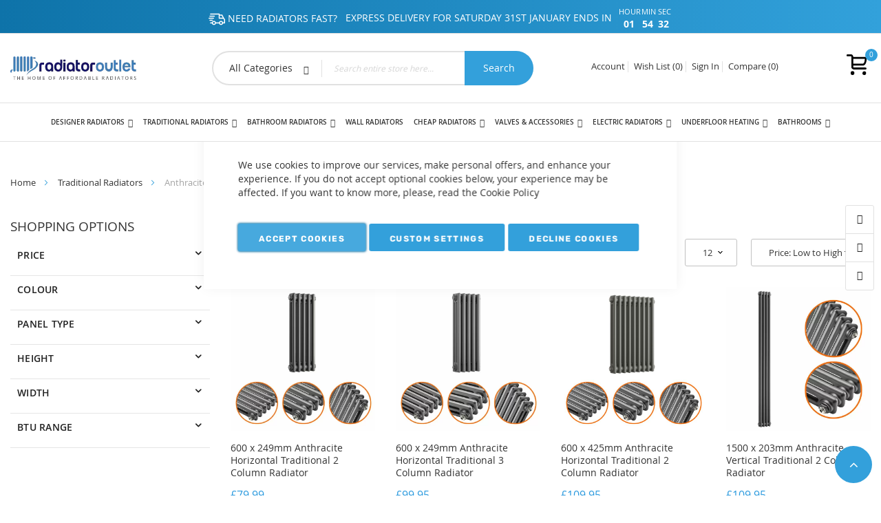

--- FILE ---
content_type: text/html; charset=UTF-8
request_url: https://www.radiatoroutlet.co.uk/traditional-radiators/anthracite-column-radiators
body_size: 27757
content:
 <!doctype html><html lang="en"><head ><script> var LOCALE = 'en\u002DGB'; var BASE_URL = 'https\u003A\u002F\u002Fwww.radiatoroutlet.co.uk\u002F'; var require = { 'baseUrl': 'https\u003A\u002F\u002Fwww.radiatoroutlet.co.uk\u002Fstatic\u002Ffrontend\u002Fayo\u002Fayo_home6\u002Fen_GB' };</script>  <script> window.dataLayer = window.dataLayer || []; function gtag() { dataLayer.push(arguments) } window.amConsentManager = window.amConsentManager || { consentStates: { denied: 'denied', granted: 'granted' }, storageName: 'amConsentMode', gdprCookie: { cookieGroupName: 'amcookie_allowed', allCookiesAllowed: '0' }, defaultConsentTypesData: {"ad_storage":{"default":"0","group":"2"},"analytics_storage":{"default":"0","group":"3"},"ad_user_data":{"default":"0","group":"2"},"ad_personalization":{"default":"0","group":"2"}}, currentStoreId: 1, init: function () { this.initStorage(); this.setDefaultConsent(); }, initStorage: function () { const persistedConsentTypes = this.getPersistedConsentTypeState(); if (Object.keys(persistedConsentTypes).length !== 0 && !this.shouldResetConsentState(persistedConsentTypes)) { return; } let consentState = {}; for (const [type, data] of Object.entries(this.defaultConsentTypesData)) { consentState[type] = { group: data.group, status: data.default === '1' ? this.consentStates.granted : this.consentStates.denied }; } this.resetAllowedCookiesGroups(); this.persistConsentTypeState(consentState); }, setDefaultConsent: function () { gtag('consent', 'default', this.getPersistedConsentTypeStateForGtag()); }, updateConsent: function (consent) { const storageConsent = this.getPersistedConsentTypeState(); const consentState = {...storageConsent, ...consent}; this.persistConsentTypeState(consentState); gtag('consent', 'update', this.getPersistedConsentTypeStateForGtag()); }, getConsentTypeStateByGroupIds: function (groups) { let consentTypeState = {}; for (const [type, data] of Object.entries(this.defaultConsentTypesData)) { consentTypeState[type] = { group: data.group, status: (groups.includes(data.group) || groups.includes(this.gdprCookie.allCookiesAllowed)) ? this.consentStates.granted : this.consentStates.denied } } return consentTypeState; }, persistConsentTypeState: function (consentTypeState) { let persistedState = this.getPersistedConsentTypeState(false); persistedState[this.currentStoreId] = consentTypeState; localStorage.setItem(this.storageName, JSON.stringify(persistedState)); }, getPersistedConsentTypeState: function (forCurrentStore = true) { let persistedStates = JSON.parse(localStorage.getItem(this.storageName)) ?? {}; if (forCurrentStore) { return persistedStates?.[this.currentStoreId] ?? {}; } return persistedStates; }, getPersistedConsentTypeStateForGtag: function () { let consentTypeState = {}; let persistedState = this.getPersistedConsentTypeState(); for (const [type, data] of Object.entries(persistedState)) { consentTypeState[type] = data.status; } return consentTypeState; }, shouldResetConsentState: function (persistedConsentTypes) { if (Object.keys(persistedConsentTypes).length != Object.keys(this.defaultConsentTypesData).length) { return true; } for (const [type, data] of Object.entries(persistedConsentTypes)) { if (data.group !== this.defaultConsentTypesData[type].group) { return true; } } return false; }, resetAllowedCookiesGroups: function () { document.cookie = this.gdprCookie.cookieGroupName + '=0;max-age=-1;domain=' + location.hostname } }; window.amConsentManager.init(); </script><meta charset="utf-8"/>
<meta name="title" content="Anthracite Column Radiators | Old Fashioned Grey Radiators | Radiator Outlet"/>
<meta name="description" content="Browse our fantastic range of anthracite old fashioned column radiators, we have a wide range of vertical and horizontal column radiators"/>
<meta name="robots" content="INDEX,FOLLOW"/>
<meta name="viewport" content="width=device-width, initial-scale=1"/>
<meta name="format-detection" content="telephone=no"/>
<title>Anthracite Column Radiators | Old Fashioned Grey Radiators | Radiator Outlet</title>
<link  rel="stylesheet" type="text/css"  media="all" href="https://www.radiatoroutlet.co.uk/static/_cache/merged/e3c5579293ffa14d269f873c67c483b4.min.css" />
<link  rel="stylesheet" type="text/css"  rel="stylesheet" type="text/css" href="https://www.radiatoroutlet.co.uk/static/_cache/merged/2b716c1b74d5720a3ad58e983ac8f7bf.min.css" />

<link  rel="stylesheet" type="text/css"  rel="stylesheet" type="text/css" media="all" href="https://cdnjs.cloudflare.com/ajax/libs/jquery-countdown/2.1.0/css/jquery.countdown.min.css" />
<link  rel="stylesheet" type="text/css"  media="all" href="https://www.radiatoroutlet.co.uk/static/frontend/ayo/ayo_home6/en_GB/Magento_Theme/css/custom.min.css" />
<script  type="text/javascript"  src="https://www.radiatoroutlet.co.uk/static/_cache/merged/53f6b1d95a92f0e3dc74a1d8a4099cb5.min.js"></script>
<style type="text/css">@font-face {font-family:Rubik;font-style:normal;font-weight:300;src:url(/cf-fonts/s/rubik/5.0.18/latin/300/normal.woff2);unicode-range:U+0000-00FF,U+0131,U+0152-0153,U+02BB-02BC,U+02C6,U+02DA,U+02DC,U+0304,U+0308,U+0329,U+2000-206F,U+2074,U+20AC,U+2122,U+2191,U+2193,U+2212,U+2215,U+FEFF,U+FFFD;font-display:swap;}@font-face {font-family:Rubik;font-style:normal;font-weight:300;src:url(/cf-fonts/s/rubik/5.0.18/hebrew/300/normal.woff2);unicode-range:U+0590-05FF,U+200C-2010,U+20AA,U+25CC,U+FB1D-FB4F;font-display:swap;}@font-face {font-family:Rubik;font-style:normal;font-weight:300;src:url(/cf-fonts/s/rubik/5.0.18/latin-ext/300/normal.woff2);unicode-range:U+0100-02AF,U+0304,U+0308,U+0329,U+1E00-1E9F,U+1EF2-1EFF,U+2020,U+20A0-20AB,U+20AD-20CF,U+2113,U+2C60-2C7F,U+A720-A7FF;font-display:swap;}@font-face {font-family:Rubik;font-style:normal;font-weight:300;src:url(/cf-fonts/s/rubik/5.0.18/arabic/300/normal.woff2);unicode-range:U+0600-06FF,U+0750-077F,U+0870-088E,U+0890-0891,U+0898-08E1,U+08E3-08FF,U+200C-200E,U+2010-2011,U+204F,U+2E41,U+FB50-FDFF,U+FE70-FE74,U+FE76-FEFC;font-display:swap;}@font-face {font-family:Rubik;font-style:normal;font-weight:300;src:url(/cf-fonts/s/rubik/5.0.18/cyrillic/300/normal.woff2);unicode-range:U+0301,U+0400-045F,U+0490-0491,U+04B0-04B1,U+2116;font-display:swap;}@font-face {font-family:Rubik;font-style:normal;font-weight:300;src:url(/cf-fonts/s/rubik/5.0.18/cyrillic-ext/300/normal.woff2);unicode-range:U+0460-052F,U+1C80-1C88,U+20B4,U+2DE0-2DFF,U+A640-A69F,U+FE2E-FE2F;font-display:swap;}@font-face {font-family:Rubik;font-style:italic;font-weight:300;src:url(/cf-fonts/s/rubik/5.0.18/hebrew/300/italic.woff2);unicode-range:U+0590-05FF,U+200C-2010,U+20AA,U+25CC,U+FB1D-FB4F;font-display:swap;}@font-face {font-family:Rubik;font-style:italic;font-weight:300;src:url(/cf-fonts/s/rubik/5.0.18/latin/300/italic.woff2);unicode-range:U+0000-00FF,U+0131,U+0152-0153,U+02BB-02BC,U+02C6,U+02DA,U+02DC,U+0304,U+0308,U+0329,U+2000-206F,U+2074,U+20AC,U+2122,U+2191,U+2193,U+2212,U+2215,U+FEFF,U+FFFD;font-display:swap;}@font-face {font-family:Rubik;font-style:italic;font-weight:300;src:url(/cf-fonts/s/rubik/5.0.18/latin-ext/300/italic.woff2);unicode-range:U+0100-02AF,U+0304,U+0308,U+0329,U+1E00-1E9F,U+1EF2-1EFF,U+2020,U+20A0-20AB,U+20AD-20CF,U+2113,U+2C60-2C7F,U+A720-A7FF;font-display:swap;}@font-face {font-family:Rubik;font-style:italic;font-weight:300;src:url(/cf-fonts/s/rubik/5.0.18/cyrillic/300/italic.woff2);unicode-range:U+0301,U+0400-045F,U+0490-0491,U+04B0-04B1,U+2116;font-display:swap;}@font-face {font-family:Rubik;font-style:italic;font-weight:300;src:url(/cf-fonts/s/rubik/5.0.18/cyrillic-ext/300/italic.woff2);unicode-range:U+0460-052F,U+1C80-1C88,U+20B4,U+2DE0-2DFF,U+A640-A69F,U+FE2E-FE2F;font-display:swap;}@font-face {font-family:Rubik;font-style:italic;font-weight:300;src:url(/cf-fonts/s/rubik/5.0.18/arabic/300/italic.woff2);unicode-range:U+0600-06FF,U+0750-077F,U+0870-088E,U+0890-0891,U+0898-08E1,U+08E3-08FF,U+200C-200E,U+2010-2011,U+204F,U+2E41,U+FB50-FDFF,U+FE70-FE74,U+FE76-FEFC;font-display:swap;}@font-face {font-family:Rubik;font-style:normal;font-weight:400;src:url(/cf-fonts/s/rubik/5.0.18/cyrillic/400/normal.woff2);unicode-range:U+0301,U+0400-045F,U+0490-0491,U+04B0-04B1,U+2116;font-display:swap;}@font-face {font-family:Rubik;font-style:normal;font-weight:400;src:url(/cf-fonts/s/rubik/5.0.18/latin/400/normal.woff2);unicode-range:U+0000-00FF,U+0131,U+0152-0153,U+02BB-02BC,U+02C6,U+02DA,U+02DC,U+0304,U+0308,U+0329,U+2000-206F,U+2074,U+20AC,U+2122,U+2191,U+2193,U+2212,U+2215,U+FEFF,U+FFFD;font-display:swap;}@font-face {font-family:Rubik;font-style:normal;font-weight:400;src:url(/cf-fonts/s/rubik/5.0.18/latin-ext/400/normal.woff2);unicode-range:U+0100-02AF,U+0304,U+0308,U+0329,U+1E00-1E9F,U+1EF2-1EFF,U+2020,U+20A0-20AB,U+20AD-20CF,U+2113,U+2C60-2C7F,U+A720-A7FF;font-display:swap;}@font-face {font-family:Rubik;font-style:normal;font-weight:400;src:url(/cf-fonts/s/rubik/5.0.18/hebrew/400/normal.woff2);unicode-range:U+0590-05FF,U+200C-2010,U+20AA,U+25CC,U+FB1D-FB4F;font-display:swap;}@font-face {font-family:Rubik;font-style:normal;font-weight:400;src:url(/cf-fonts/s/rubik/5.0.18/arabic/400/normal.woff2);unicode-range:U+0600-06FF,U+0750-077F,U+0870-088E,U+0890-0891,U+0898-08E1,U+08E3-08FF,U+200C-200E,U+2010-2011,U+204F,U+2E41,U+FB50-FDFF,U+FE70-FE74,U+FE76-FEFC;font-display:swap;}@font-face {font-family:Rubik;font-style:normal;font-weight:400;src:url(/cf-fonts/s/rubik/5.0.18/cyrillic-ext/400/normal.woff2);unicode-range:U+0460-052F,U+1C80-1C88,U+20B4,U+2DE0-2DFF,U+A640-A69F,U+FE2E-FE2F;font-display:swap;}@font-face {font-family:Rubik;font-style:italic;font-weight:400;src:url(/cf-fonts/s/rubik/5.0.18/latin-ext/400/italic.woff2);unicode-range:U+0100-02AF,U+0304,U+0308,U+0329,U+1E00-1E9F,U+1EF2-1EFF,U+2020,U+20A0-20AB,U+20AD-20CF,U+2113,U+2C60-2C7F,U+A720-A7FF;font-display:swap;}@font-face {font-family:Rubik;font-style:italic;font-weight:400;src:url(/cf-fonts/s/rubik/5.0.18/hebrew/400/italic.woff2);unicode-range:U+0590-05FF,U+200C-2010,U+20AA,U+25CC,U+FB1D-FB4F;font-display:swap;}@font-face {font-family:Rubik;font-style:italic;font-weight:400;src:url(/cf-fonts/s/rubik/5.0.18/cyrillic/400/italic.woff2);unicode-range:U+0301,U+0400-045F,U+0490-0491,U+04B0-04B1,U+2116;font-display:swap;}@font-face {font-family:Rubik;font-style:italic;font-weight:400;src:url(/cf-fonts/s/rubik/5.0.18/cyrillic-ext/400/italic.woff2);unicode-range:U+0460-052F,U+1C80-1C88,U+20B4,U+2DE0-2DFF,U+A640-A69F,U+FE2E-FE2F;font-display:swap;}@font-face {font-family:Rubik;font-style:italic;font-weight:400;src:url(/cf-fonts/s/rubik/5.0.18/arabic/400/italic.woff2);unicode-range:U+0600-06FF,U+0750-077F,U+0870-088E,U+0890-0891,U+0898-08E1,U+08E3-08FF,U+200C-200E,U+2010-2011,U+204F,U+2E41,U+FB50-FDFF,U+FE70-FE74,U+FE76-FEFC;font-display:swap;}@font-face {font-family:Rubik;font-style:italic;font-weight:400;src:url(/cf-fonts/s/rubik/5.0.18/latin/400/italic.woff2);unicode-range:U+0000-00FF,U+0131,U+0152-0153,U+02BB-02BC,U+02C6,U+02DA,U+02DC,U+0304,U+0308,U+0329,U+2000-206F,U+2074,U+20AC,U+2122,U+2191,U+2193,U+2212,U+2215,U+FEFF,U+FFFD;font-display:swap;}@font-face {font-family:Rubik;font-style:normal;font-weight:500;src:url(/cf-fonts/s/rubik/5.0.18/latin/500/normal.woff2);unicode-range:U+0000-00FF,U+0131,U+0152-0153,U+02BB-02BC,U+02C6,U+02DA,U+02DC,U+0304,U+0308,U+0329,U+2000-206F,U+2074,U+20AC,U+2122,U+2191,U+2193,U+2212,U+2215,U+FEFF,U+FFFD;font-display:swap;}@font-face {font-family:Rubik;font-style:normal;font-weight:500;src:url(/cf-fonts/s/rubik/5.0.18/latin-ext/500/normal.woff2);unicode-range:U+0100-02AF,U+0304,U+0308,U+0329,U+1E00-1E9F,U+1EF2-1EFF,U+2020,U+20A0-20AB,U+20AD-20CF,U+2113,U+2C60-2C7F,U+A720-A7FF;font-display:swap;}@font-face {font-family:Rubik;font-style:normal;font-weight:500;src:url(/cf-fonts/s/rubik/5.0.18/cyrillic-ext/500/normal.woff2);unicode-range:U+0460-052F,U+1C80-1C88,U+20B4,U+2DE0-2DFF,U+A640-A69F,U+FE2E-FE2F;font-display:swap;}@font-face {font-family:Rubik;font-style:normal;font-weight:500;src:url(/cf-fonts/s/rubik/5.0.18/cyrillic/500/normal.woff2);unicode-range:U+0301,U+0400-045F,U+0490-0491,U+04B0-04B1,U+2116;font-display:swap;}@font-face {font-family:Rubik;font-style:normal;font-weight:500;src:url(/cf-fonts/s/rubik/5.0.18/hebrew/500/normal.woff2);unicode-range:U+0590-05FF,U+200C-2010,U+20AA,U+25CC,U+FB1D-FB4F;font-display:swap;}@font-face {font-family:Rubik;font-style:normal;font-weight:500;src:url(/cf-fonts/s/rubik/5.0.18/arabic/500/normal.woff2);unicode-range:U+0600-06FF,U+0750-077F,U+0870-088E,U+0890-0891,U+0898-08E1,U+08E3-08FF,U+200C-200E,U+2010-2011,U+204F,U+2E41,U+FB50-FDFF,U+FE70-FE74,U+FE76-FEFC;font-display:swap;}@font-face {font-family:Rubik;font-style:italic;font-weight:500;src:url(/cf-fonts/s/rubik/5.0.18/hebrew/500/italic.woff2);unicode-range:U+0590-05FF,U+200C-2010,U+20AA,U+25CC,U+FB1D-FB4F;font-display:swap;}@font-face {font-family:Rubik;font-style:italic;font-weight:500;src:url(/cf-fonts/s/rubik/5.0.18/cyrillic-ext/500/italic.woff2);unicode-range:U+0460-052F,U+1C80-1C88,U+20B4,U+2DE0-2DFF,U+A640-A69F,U+FE2E-FE2F;font-display:swap;}@font-face {font-family:Rubik;font-style:italic;font-weight:500;src:url(/cf-fonts/s/rubik/5.0.18/cyrillic/500/italic.woff2);unicode-range:U+0301,U+0400-045F,U+0490-0491,U+04B0-04B1,U+2116;font-display:swap;}@font-face {font-family:Rubik;font-style:italic;font-weight:500;src:url(/cf-fonts/s/rubik/5.0.18/latin/500/italic.woff2);unicode-range:U+0000-00FF,U+0131,U+0152-0153,U+02BB-02BC,U+02C6,U+02DA,U+02DC,U+0304,U+0308,U+0329,U+2000-206F,U+2074,U+20AC,U+2122,U+2191,U+2193,U+2212,U+2215,U+FEFF,U+FFFD;font-display:swap;}@font-face {font-family:Rubik;font-style:italic;font-weight:500;src:url(/cf-fonts/s/rubik/5.0.18/latin-ext/500/italic.woff2);unicode-range:U+0100-02AF,U+0304,U+0308,U+0329,U+1E00-1E9F,U+1EF2-1EFF,U+2020,U+20A0-20AB,U+20AD-20CF,U+2113,U+2C60-2C7F,U+A720-A7FF;font-display:swap;}@font-face {font-family:Rubik;font-style:italic;font-weight:500;src:url(/cf-fonts/s/rubik/5.0.18/arabic/500/italic.woff2);unicode-range:U+0600-06FF,U+0750-077F,U+0870-088E,U+0890-0891,U+0898-08E1,U+08E3-08FF,U+200C-200E,U+2010-2011,U+204F,U+2E41,U+FB50-FDFF,U+FE70-FE74,U+FE76-FEFC;font-display:swap;}@font-face {font-family:Rubik;font-style:normal;font-weight:700;src:url(/cf-fonts/s/rubik/5.0.18/latin-ext/700/normal.woff2);unicode-range:U+0100-02AF,U+0304,U+0308,U+0329,U+1E00-1E9F,U+1EF2-1EFF,U+2020,U+20A0-20AB,U+20AD-20CF,U+2113,U+2C60-2C7F,U+A720-A7FF;font-display:swap;}@font-face {font-family:Rubik;font-style:normal;font-weight:700;src:url(/cf-fonts/s/rubik/5.0.18/cyrillic-ext/700/normal.woff2);unicode-range:U+0460-052F,U+1C80-1C88,U+20B4,U+2DE0-2DFF,U+A640-A69F,U+FE2E-FE2F;font-display:swap;}@font-face {font-family:Rubik;font-style:normal;font-weight:700;src:url(/cf-fonts/s/rubik/5.0.18/cyrillic/700/normal.woff2);unicode-range:U+0301,U+0400-045F,U+0490-0491,U+04B0-04B1,U+2116;font-display:swap;}@font-face {font-family:Rubik;font-style:normal;font-weight:700;src:url(/cf-fonts/s/rubik/5.0.18/arabic/700/normal.woff2);unicode-range:U+0600-06FF,U+0750-077F,U+0870-088E,U+0890-0891,U+0898-08E1,U+08E3-08FF,U+200C-200E,U+2010-2011,U+204F,U+2E41,U+FB50-FDFF,U+FE70-FE74,U+FE76-FEFC;font-display:swap;}@font-face {font-family:Rubik;font-style:normal;font-weight:700;src:url(/cf-fonts/s/rubik/5.0.18/hebrew/700/normal.woff2);unicode-range:U+0590-05FF,U+200C-2010,U+20AA,U+25CC,U+FB1D-FB4F;font-display:swap;}@font-face {font-family:Rubik;font-style:normal;font-weight:700;src:url(/cf-fonts/s/rubik/5.0.18/latin/700/normal.woff2);unicode-range:U+0000-00FF,U+0131,U+0152-0153,U+02BB-02BC,U+02C6,U+02DA,U+02DC,U+0304,U+0308,U+0329,U+2000-206F,U+2074,U+20AC,U+2122,U+2191,U+2193,U+2212,U+2215,U+FEFF,U+FFFD;font-display:swap;}@font-face {font-family:Rubik;font-style:italic;font-weight:700;src:url(/cf-fonts/s/rubik/5.0.18/hebrew/700/italic.woff2);unicode-range:U+0590-05FF,U+200C-2010,U+20AA,U+25CC,U+FB1D-FB4F;font-display:swap;}@font-face {font-family:Rubik;font-style:italic;font-weight:700;src:url(/cf-fonts/s/rubik/5.0.18/latin/700/italic.woff2);unicode-range:U+0000-00FF,U+0131,U+0152-0153,U+02BB-02BC,U+02C6,U+02DA,U+02DC,U+0304,U+0308,U+0329,U+2000-206F,U+2074,U+20AC,U+2122,U+2191,U+2193,U+2212,U+2215,U+FEFF,U+FFFD;font-display:swap;}@font-face {font-family:Rubik;font-style:italic;font-weight:700;src:url(/cf-fonts/s/rubik/5.0.18/latin-ext/700/italic.woff2);unicode-range:U+0100-02AF,U+0304,U+0308,U+0329,U+1E00-1E9F,U+1EF2-1EFF,U+2020,U+20A0-20AB,U+20AD-20CF,U+2113,U+2C60-2C7F,U+A720-A7FF;font-display:swap;}@font-face {font-family:Rubik;font-style:italic;font-weight:700;src:url(/cf-fonts/s/rubik/5.0.18/arabic/700/italic.woff2);unicode-range:U+0600-06FF,U+0750-077F,U+0870-088E,U+0890-0891,U+0898-08E1,U+08E3-08FF,U+200C-200E,U+2010-2011,U+204F,U+2E41,U+FB50-FDFF,U+FE70-FE74,U+FE76-FEFC;font-display:swap;}@font-face {font-family:Rubik;font-style:italic;font-weight:700;src:url(/cf-fonts/s/rubik/5.0.18/cyrillic/700/italic.woff2);unicode-range:U+0301,U+0400-045F,U+0490-0491,U+04B0-04B1,U+2116;font-display:swap;}@font-face {font-family:Rubik;font-style:italic;font-weight:700;src:url(/cf-fonts/s/rubik/5.0.18/cyrillic-ext/700/italic.woff2);unicode-range:U+0460-052F,U+1C80-1C88,U+20B4,U+2DE0-2DFF,U+A640-A69F,U+FE2E-FE2F;font-display:swap;}@font-face {font-family:Rubik;font-style:normal;font-weight:900;src:url(/cf-fonts/s/rubik/5.0.18/latin/900/normal.woff2);unicode-range:U+0000-00FF,U+0131,U+0152-0153,U+02BB-02BC,U+02C6,U+02DA,U+02DC,U+0304,U+0308,U+0329,U+2000-206F,U+2074,U+20AC,U+2122,U+2191,U+2193,U+2212,U+2215,U+FEFF,U+FFFD;font-display:swap;}@font-face {font-family:Rubik;font-style:normal;font-weight:900;src:url(/cf-fonts/s/rubik/5.0.18/cyrillic-ext/900/normal.woff2);unicode-range:U+0460-052F,U+1C80-1C88,U+20B4,U+2DE0-2DFF,U+A640-A69F,U+FE2E-FE2F;font-display:swap;}@font-face {font-family:Rubik;font-style:normal;font-weight:900;src:url(/cf-fonts/s/rubik/5.0.18/latin-ext/900/normal.woff2);unicode-range:U+0100-02AF,U+0304,U+0308,U+0329,U+1E00-1E9F,U+1EF2-1EFF,U+2020,U+20A0-20AB,U+20AD-20CF,U+2113,U+2C60-2C7F,U+A720-A7FF;font-display:swap;}@font-face {font-family:Rubik;font-style:normal;font-weight:900;src:url(/cf-fonts/s/rubik/5.0.18/arabic/900/normal.woff2);unicode-range:U+0600-06FF,U+0750-077F,U+0870-088E,U+0890-0891,U+0898-08E1,U+08E3-08FF,U+200C-200E,U+2010-2011,U+204F,U+2E41,U+FB50-FDFF,U+FE70-FE74,U+FE76-FEFC;font-display:swap;}@font-face {font-family:Rubik;font-style:normal;font-weight:900;src:url(/cf-fonts/s/rubik/5.0.18/cyrillic/900/normal.woff2);unicode-range:U+0301,U+0400-045F,U+0490-0491,U+04B0-04B1,U+2116;font-display:swap;}@font-face {font-family:Rubik;font-style:normal;font-weight:900;src:url(/cf-fonts/s/rubik/5.0.18/hebrew/900/normal.woff2);unicode-range:U+0590-05FF,U+200C-2010,U+20AA,U+25CC,U+FB1D-FB4F;font-display:swap;}@font-face {font-family:Rubik;font-style:italic;font-weight:900;src:url(/cf-fonts/s/rubik/5.0.18/cyrillic/900/italic.woff2);unicode-range:U+0301,U+0400-045F,U+0490-0491,U+04B0-04B1,U+2116;font-display:swap;}@font-face {font-family:Rubik;font-style:italic;font-weight:900;src:url(/cf-fonts/s/rubik/5.0.18/latin-ext/900/italic.woff2);unicode-range:U+0100-02AF,U+0304,U+0308,U+0329,U+1E00-1E9F,U+1EF2-1EFF,U+2020,U+20A0-20AB,U+20AD-20CF,U+2113,U+2C60-2C7F,U+A720-A7FF;font-display:swap;}@font-face {font-family:Rubik;font-style:italic;font-weight:900;src:url(/cf-fonts/s/rubik/5.0.18/arabic/900/italic.woff2);unicode-range:U+0600-06FF,U+0750-077F,U+0870-088E,U+0890-0891,U+0898-08E1,U+08E3-08FF,U+200C-200E,U+2010-2011,U+204F,U+2E41,U+FB50-FDFF,U+FE70-FE74,U+FE76-FEFC;font-display:swap;}@font-face {font-family:Rubik;font-style:italic;font-weight:900;src:url(/cf-fonts/s/rubik/5.0.18/cyrillic-ext/900/italic.woff2);unicode-range:U+0460-052F,U+1C80-1C88,U+20B4,U+2DE0-2DFF,U+A640-A69F,U+FE2E-FE2F;font-display:swap;}@font-face {font-family:Rubik;font-style:italic;font-weight:900;src:url(/cf-fonts/s/rubik/5.0.18/hebrew/900/italic.woff2);unicode-range:U+0590-05FF,U+200C-2010,U+20AA,U+25CC,U+FB1D-FB4F;font-display:swap;}@font-face {font-family:Rubik;font-style:italic;font-weight:900;src:url(/cf-fonts/s/rubik/5.0.18/latin/900/italic.woff2);unicode-range:U+0000-00FF,U+0131,U+0152-0153,U+02BB-02BC,U+02C6,U+02DA,U+02DC,U+0304,U+0308,U+0329,U+2000-206F,U+2074,U+20AC,U+2122,U+2191,U+2193,U+2212,U+2215,U+FEFF,U+FFFD;font-display:swap;}</style>
<link  rel="icon" type="image/x-icon" href="https://www.radiatoroutlet.co.uk/media/favicon/stores/1/favicon_rr.ico" />
<link  rel="shortcut icon" type="image/x-icon" href="https://www.radiatoroutlet.co.uk/media/favicon/stores/1/favicon_rr.ico" />
<link  rel="canonical" href="https://www.radiatoroutlet.co.uk/traditional-radiators/anthracite-column-radiators" />

<!-- Google tag (gtag.js) -->
<script async src="https://www.googletagmanager.com/gtag/js?id=G-0P6QK7VRDM"></script>
<script>
  window.dataLayer = window.dataLayer || [];
  function gtag(){dataLayer.push(arguments);}
  gtag('js', new Date());

  gtag('config', 'G-0P6QK7VRDM');
</script>


<meta name="google-site-verification" content="r0fM35gRlfFW4HTJOTER9QexUkbpAv4y0P3LT4rqwMA" />
<meta name="facebook-domain-verification" content="8owgmabeui7c6t198olt40ywlthgyk" /> 

<script>
require(['jquery', 'jquery/ui'], function($){
  $(document).ready( function() {
    setTimeout(function () {
$(".catalog-product-view .loading-mask").css("display", "none");
 }, 4500);
  });
});
</script>

<style>
.top-account  .links {
    font-weight: 400 !important;
}
.top-account > .links:hover {
    text-decoration: none;
}
.product-options-wrapper .swatch-option {
    height: 38px !important;
    border-radius: 0px !important;
min-width: 38px !important;
}
.product-options-wrapper .swatch-attribute-label{
width: 120px !important;
}
.checkout-payment-method .payment-method-content > .actions-toolbar > .primary .action.primary {
    padding: 3px 17px !important;
    font-size: 1.5rem !important;
}
.checkout-index-index .methods-shipping .actions-toolbar .action.primary{
line-height: 1.2rem !important;
}
@media only screen and (max-width: 768px) {
    .newsletter-footer .control {
        width: 65% !important;
    }
    .newsletter-footer .actions {
    	width: 35% !important;
	}
}
.popup-ajaxsuite .modal-inner-wrap > .modal-content {
    width: 100% !important;
}

@media (min-width: 769px){
.top-menu .navigation {
  
      max-width: none !important;
}
}
.catalog-product-view .product-social-extra .towishlist .fa-heart:before, .catalog-product-view .wishlist_icon_mobile .mob_wishlist_icon_title .fa-heart:before{
    content: "\e08a" !important;
}
.footer .footer-box-sec li {
    display: inline-block;
    padding: 0;
    width: 16%;
}
.footer-primary-top {
    display: none;
}
.blog-post-list__toolbar .toolbar-amount {
    display: none;
}

.checkout-cart-index .cart-summary .block.discount .title{
	padding: 7px 2px 7px 5px !important;
}
.catalog-product-view .product-view .product-lower-primary-column .product.info.detailed {
    margin-top: 5px !important;
}
@media only screen and (max-width: 768px) and (min-width: 320px)  {
.amgdprcookie-bar-container .amgdprcookie-buttons-block .amgdprcookie-button {
 
    padding: 0px 30px !important;
}
.amcart-qty-wrap>.amcart-label {
    top: 27px !important;
    left: -50px !important;
}

span.amcart-control.-minus {
    margin-left: 20px !important;
}
.am-center .product-item-photo {
    width: 150px;
    height: 150px;
    margin-right: 10px;
}

}

</style>
<style>
.fa-angle-up:before {
    content: "\f106" !important;
    font-family: 'FontAwesome' !important;
}
.block-reorder .block-title strong {
    font-size: 20px !important;
}
.cms-index-index .customer_creation .recommanded_main .block-title {
   
    z-index: 0; 
}
.stripe-payments-express-minicart .payment-request-button, .payment-request-button.cart{
margin-bottom: 15px !important;
}

@media (max-width:1024px){

.short-description {
    margin-bottom: 40px !important;
}


.banner_mid_1 .bs-banner:nth-child(2) {
    margin-top: 12px !important;
}
}

@media (max-width:1024px){
select#sorter {
    left: 0;
    right: 0;
    text-align: center;
    margin: auto;
}
}


@media (max-width:1024px){
select#sorter {
    left: 0;
    right: 0;
    text-align: center;
    margin: auto;
text-align-last: center;
}
}
@media (min-width: 768px) and (max-width: 991px) {
		.mobile_wp_header div.logo {
		    padding: 0px !important;
		   max-width: 220px !important;
		}
	}
.customer-account-create fieldset.fieldset.additional_info {
    display: block !important;
}
.customer-account-create .page-main .form.create.account .fieldset{
margin-bottom: 0px !important;
}

.banner_mid_1 .mob_s_img img{

padding-bottom:10px !important;
}
@media(max-width: 767px){
	.modal-content {
	width: 100% !important
	}
	.modals-wrapper .report_problem_1 .modal-inner-wrap .modal-content,
	.modals-wrapper .report_problem_2 .modal-inner-wrap .modal-content,
	.modals-wrapper .report_problem_3 .modal-inner-wrap .modal-content,
	.modals-wrapper .report_problem_4 .modal-inner-wrap .modal-content, 
	.modals-wrapper .report_problem_5 .modal-inner-wrap .modal-content {
    max-height: 100vh !important;
}
}
.form-create-account .create.info .legend, .form-create-account .create.account .legend{
	display:none;
}
.customer-account-create .page-title-wrapper .page-title .base {
    font-size: 30px !important;
}
@media (min-width: 992px) and (max-width: 1197px){
.mobile_wp_header .nav-toggle {
    top: 18px;
  
}
.verticalmenu.navigation li>a>span {
 
    font-size: 14px !important;
}
}
</style>

     <link rel="preconnect" media="all" href='//fonts.googleapis.com/css?family=Poppins%3A300%2C300italic%2C400%2C400italic%2C600%2C600italic%2C700%2C700italic%2C800%2C800italic,latin-ext' type='text/css' /> <link rel="preconnect" type="text/css" media="all" href="https://www.radiatoroutlet.co.uk/media/rokanthemes/theme_option/custom_default.css?v=1769774716" />   <script>
        window.dataLayer = window.dataLayer || [];</script> <!-- Google Tag Manager -->
<script>(function(w,d,s,l,i){w[l]=w[l]||[];w[l].push({'gtm.start':
new Date().getTime(),event:'gtm.js'});var f=d.getElementsByTagName(s)[0],
j=d.createElement(s),dl=l!='dataLayer'?'&l='+l:'';j.async=true;j.src=
'https://www.googletagmanager.com/gtm.js?id='+i+dl;f.parentNode.insertBefore(j,f);
})(window,document,'script','dataLayer','GTM-5W2GGFZ');</script>
<!-- End Google Tag Manager —>     <!-- BEGIN GOOGLE ANALYTICS CODE --><script type="text/x-magento-init">
{
    "*": {
        "Magento_GoogleAnalytics/js/google-analytics": {
            "isCookieRestrictionModeEnabled": 0,
            "currentWebsite": 1,
            "cookieName": "user_allowed_save_cookie",
            "ordersTrackingData": [],
            "pageTrackingData": {"optPageUrl":"","isAnonymizedIpActive":false,"accountId":"UA-76706713-1"}        }
    }
}</script><!-- END GOOGLE ANALYTICS CODE --> <script type="text/x-magento-init">
        {
            "*": {
                "Magento_PageCache/js/form-key-provider": {
                    "isPaginationCacheEnabled":
                        0                }
            }
        }</script><link rel="stylesheet" type="text/css" media="all" href="https://maxcdn.bootstrapcdn.com/font-awesome/latest/css/font-awesome.min.css"> </head><body data-container="body" data-mage-init='{"loaderAjax": {}, "loader": { "icon": "https://www.radiatoroutlet.co.uk/static/frontend/ayo/ayo_home6/en_GB/images/loader-2.gif"}}' id="html-body" class="page-with-filter page-products categorypath-traditional-radiators-anthracite-column-radiators category-anthracite-column-radiators catalog-category-view page-layout-2columns-left">   <!-- Google Tag Manager (noscript) -->
<noscript><iframe src="https://www.googletagmanager.com/ns.html?id=GTM-5W2GGFZ"
height="0" width="0" style="display:none;visibility:hidden"></iframe></noscript>
<!-- End Google Tag Manager (noscript) -->  <!-- FBP -->    <script type="text&#x2F;javascript"> !function(f,b,e,v,n,t,s){if(f.fbq)return;n=f.fbq=function(){n.callMethod? n.callMethod.apply(n,arguments):n.queue.push(arguments)};if(!f._fbq)f._fbq=n; n.push=n;n.loaded=!0;n.version='2.0';n.queue=[]; t=b.createElement(e);t.async=!0;t.src=v;s=b.getElementsByTagName(e)[0]; s.parentNode.insertBefore(t,s)}(window, document,'script','https://connect.facebook.net/en_US/fbevents.js');</script>  <script type="text/x-magento-init">
            {
            "*": {
                "Amasty_GdprFrontendUi/js/facebook-pixel": {
                    "callMethod": "init",
                    "arguments": "1010083683232752"
                    }
                }
            }</script> <!-- Facebook Pixel Code --><noscript><img height="1" width="1" style="display:none" alt="Facebook Pixel" src="[data-uri]" data-amsrc="https://www.facebook.com/tr?id=1010083683232752&ev=PageView&noscript=1" /></noscript><!-- End Facebook Pixel Code -->   <script type="text/x-magento-init">
            {
            "*": {
                "Amasty_GdprFrontendUi/js/facebook-pixel": {
                    "callMethod": "track",
                    "arguments": "PageView"
                    }
                }
            }</script>          <script type="text/x-magento-init">
    {
        "*": {
            "Magento_PageBuilder/js/widget-initializer": {
                "config": {"[data-content-type=\"slider\"][data-appearance=\"default\"]":{"Magento_PageBuilder\/js\/content-type\/slider\/appearance\/default\/widget":false},"[data-content-type=\"map\"]":{"Magento_PageBuilder\/js\/content-type\/map\/appearance\/default\/widget":false},"[data-content-type=\"row\"]":{"Magento_PageBuilder\/js\/content-type\/row\/appearance\/default\/widget":false},"[data-content-type=\"tabs\"]":{"Magento_PageBuilder\/js\/content-type\/tabs\/appearance\/default\/widget":false},"[data-content-type=\"slide\"]":{"Magento_PageBuilder\/js\/content-type\/slide\/appearance\/default\/widget":{"buttonSelector":".pagebuilder-slide-button","showOverlay":"hover","dataRole":"slide"}},"[data-content-type=\"banner\"]":{"Magento_PageBuilder\/js\/content-type\/banner\/appearance\/default\/widget":{"buttonSelector":".pagebuilder-banner-button","showOverlay":"hover","dataRole":"banner"}},"[data-content-type=\"buttons\"]":{"Magento_PageBuilder\/js\/content-type\/buttons\/appearance\/inline\/widget":false},"[data-content-type=\"products\"][data-appearance=\"carousel\"]":{"Magento_PageBuilder\/js\/content-type\/products\/appearance\/carousel\/widget":false}},
                "breakpoints": {"desktop":{"label":"Desktop","stage":true,"default":true,"class":"desktop-switcher","icon":"Magento_PageBuilder::css\/images\/switcher\/switcher-desktop.svg","conditions":{"min-width":"1024px"},"options":{"products":{"default":{"slidesToShow":"5"}}}},"tablet":{"conditions":{"max-width":"1024px","min-width":"768px"},"options":{"products":{"default":{"slidesToShow":"4"},"continuous":{"slidesToShow":"3"}}}},"mobile":{"label":"Mobile","stage":true,"class":"mobile-switcher","icon":"Magento_PageBuilder::css\/images\/switcher\/switcher-mobile.svg","media":"only screen and (max-width: 768px)","conditions":{"max-width":"768px","min-width":"640px"},"options":{"products":{"default":{"slidesToShow":"3"}}}},"mobile-small":{"conditions":{"max-width":"640px"},"options":{"products":{"default":{"slidesToShow":"2"},"continuous":{"slidesToShow":"1"}}}}}            }
        }
    }</script>  <script>
    window.logoUrl = 'https://www.radiatoroutlet.co.uk/media/logo/stores/1/logo_new3.png';</script> <script type="text/x-magento-init">
{
    "*": {
        "rokanthemes/ajaxsuite"    : {
                "loginUrl": "https://www.radiatoroutlet.co.uk/customer/account/login/",
                "customerId": "",
                "ajaxCart" : {
                    "enabled" : 1,
                    "actionAfterSuccess" : "popup"
                },
                "ajaxWishList" : {
                    "enabled" : 1,
                    "WishlistUrl": "https://www.radiatoroutlet.co.uk/ajaxsuite/wishlist/add/"
                },
                "ajaxCompare" : {
                    "enabled" : 1,
                    "CompareUrl": "https://www.radiatoroutlet.co.uk/ajaxsuite/compare/add/"
                }
            }
    }
}</script> <div class="cookie-status-message" id="cookie-status">The store will not work correctly when cookies are disabled.</div> <script type="text&#x2F;javascript">document.querySelector("#cookie-status").style.display = "none";</script> <script type="text/x-magento-init">
    {
        "*": {
            "cookieStatus": {}
        }
    }</script> <script type="text/x-magento-init">
    {
        "*": {
            "mage/cookies": {
                "expires": null,
                "path": "\u002F",
                "domain": ".www.radiatoroutlet.co.uk",
                "secure": true,
                "lifetime": "86400"
            }
        }
    }</script>  <noscript><div class="message global noscript"><div class="content"><p><strong>JavaScript seems to be disabled in your browser.</strong> <span> For the best experience on our site, be sure to turn on Javascript in your browser.</span></p></div></div></noscript>    <script> window.cookiesConfig = window.cookiesConfig || {}; window.cookiesConfig.secure = true; </script> <script>    require.config({
        map: {
            '*': {
                wysiwygAdapter: 'mage/adminhtml/wysiwyg/tiny_mce/tinymceAdapter'
            }
        }
    });</script> <script>    require.config({
        paths: {
            googleMaps: 'https\u003A\u002F\u002Fmaps.googleapis.com\u002Fmaps\u002Fapi\u002Fjs\u003Fv\u003D3.53\u0026key\u003D'
        },
        config: {
            'Magento_PageBuilder/js/utils/map': {
                style: '',
            },
            'Magento_PageBuilder/js/content-type/map/preview': {
                apiKey: '',
                apiKeyErrorMessage: 'You\u0020must\u0020provide\u0020a\u0020valid\u0020\u003Ca\u0020href\u003D\u0027https\u003A\u002F\u002Fwww.radiatoroutlet.co.uk\u002Fadminhtml\u002Fsystem_config\u002Fedit\u002Fsection\u002Fcms\u002F\u0023cms_pagebuilder\u0027\u0020target\u003D\u0027_blank\u0027\u003EGoogle\u0020Maps\u0020API\u0020key\u003C\u002Fa\u003E\u0020to\u0020use\u0020a\u0020map.'
            },
            'Magento_PageBuilder/js/form/element/map': {
                apiKey: '',
                apiKeyErrorMessage: 'You\u0020must\u0020provide\u0020a\u0020valid\u0020\u003Ca\u0020href\u003D\u0027https\u003A\u002F\u002Fwww.radiatoroutlet.co.uk\u002Fadminhtml\u002Fsystem_config\u002Fedit\u002Fsection\u002Fcms\u002F\u0023cms_pagebuilder\u0027\u0020target\u003D\u0027_blank\u0027\u003EGoogle\u0020Maps\u0020API\u0020key\u003C\u002Fa\u003E\u0020to\u0020use\u0020a\u0020map.'
            },
        }
    });</script><script>
    require.config({
        shim: {
            'Magento_PageBuilder/js/utils/map': {
                deps: ['googleMaps']
            }
        }
    });</script> <script type="text&#x2F;javascript">window.isGdprCookieEnabled = true;

require(['Amasty_GdprFrontendUi/js/modal-show'], function (modalConfigInit) {
    modalConfigInit({"isDeclineEnabled":1,"barLocation":0,"policyText":"We use cookies to improve our services, make personal offers, and enhance your experience. If you do not accept optional cookies below, your experience may be affected. If you want to know more, please, read the <a href=\"privacy-policy-cookie-restriction-mode\" title=\"Cookie Policy\" target=\"_blank\">Cookie Policy<\/a>","firstShowProcess":"0","cssConfig":{"backgroundColor":null,"policyTextColor":null,"textColor":null,"titleColor":null,"linksColor":null,"acceptBtnColor":null,"acceptBtnColorHover":"#39424A","acceptBtnTextColor":null,"acceptBtnTextColorHover":null,"acceptBtnOrder":null,"allowBtnTextColor":null,"allowBtnTextColorHover":null,"allowBtnColor":null,"allowBtnColorHover":"#39424A","allowBtnOrder":null,"declineBtnTextColorHover":null,"declineBtnColorHover":"#39424A","declineBtnTextColor":null,"declineBtnColor":null,"declineBtnOrder":null},"isPopup":true,"isModal":false,"className":"amgdprjs-bar-template","buttons":[{"label":"Accept Cookies","dataJs":"accept","class":"-allow -save","action":"allowCookies"},{"label":"Custom Settings","dataJs":"settings","class":"-settings"},{"label":"Decline Cookies","dataJs":"decline","class":"-decline","action":"declineCookie"}],"template":"<div role=\"alertdialog\"\n     tabindex=\"-1\"\n     class=\"modal-popup _show amgdprcookie-bar-container <% if (data.isPopup) { %>-popup<% } %>\" data-amcookie-js=\"bar\">\n    <span tabindex=\"0\" class=\"amgdprcookie-focus-guard\" data-focus-to=\"last\"><\/span>\n    <button class=\"action-close\" data-amcookie-js=\"close-cookiebar\" type=\"button\">\n        <span data-bind=\"i18n: 'Close'\"><\/span>\n    <\/button>\n    <div class=\"amgdprcookie-bar-block\">\n        <div class=\"amgdprcookie-policy\"><%= data.policyText %><\/div>\n        <div class=\"amgdprcookie-buttons-block\">\n            <% _.each(data.buttons, function(button) { %>\n            <button class=\"amgdprcookie-button <%= button.class %>\" disabled data-amgdprcookie-js=\"<%= button.dataJs %>\"><%= button.label %><\/button>\n            <% }); %>\n        <\/div>\n    <\/div>\n    <span tabindex=\"0\" class=\"amgdprcookie-focus-guard\" data-focus-to=\"first\"><\/span>\n<\/div>\n\n<style>\n    <% if(css.backgroundColor){ %>\n    .amgdprcookie-bar-container {\n        background-color: <%= css.backgroundColor %>\n    }\n    <% } %>\n    <% if(css.policyTextColor){ %>\n    .amgdprcookie-bar-container .amgdprcookie-policy {\n        color: <%= css.policyTextColor %>;\n    }\n    <% } %>\n    <% if(css.textColor){ %>\n    .amgdprcookie-bar-container .amgdprcookie-text {\n        color: <%= css.textColor %>;\n    }\n    <% } %>\n    <% if(css.titleColor){ %>\n    .amgdprcookie-bar-container .amgdprcookie-header {\n        color: <%= css.titleColor %>;\n    }\n    <% } %>\n    <% if(css.linksColor){ %>\n    .amgdprcookie-bar-container .amgdprcookie-link,\n    .amgdprcookie-bar-container .amgdprcookie-policy a {\n        color: <%= css.linksColor %>;\n    }\n    <% } %>\n    <% if(css.acceptBtnOrder || css.acceptBtnColor || css.acceptBtnTextColor){ %>\n    .amgdprcookie-bar-container .amgdprcookie-button.-save {\n        <% if(css.acceptBtnOrder) { %>order: <%= css.acceptBtnOrder %>; <% } %>\n        <% if(css.acceptBtnColor) { %>\n            background-color: <%= css.acceptBtnColor %>;\n            border-color: <%= css.acceptBtnColor %>;\n        <% } %>\n        <% if(css.acceptBtnTextColor) { %>color: <%= css.acceptBtnTextColor %>; <% } %>\n    }\n    <% } %>\n    <% if(css.acceptBtnColorHover || css.acceptBtnTextColorHover){ %>\n    .amgdprcookie-bar-container .amgdprcookie-button.-save:hover {\n        <% if(css.acceptBtnColorHover) { %>\n            background-color: <%= css.acceptBtnColorHover %>;\n            border-color: <%= css.acceptBtnColorHover %>;\n        <% } %>\n        <% if(css.acceptBtnTextColorHover) { %> color: <%= css.acceptBtnTextColorHover %>; <% } %>\n    }\n    <% } %>\n    <% if(css.allowBtnOrder || css.allowBtnColor || css.allowBtnTextColor){ %>\n    .amgdprcookie-bar-container .amgdprcookie-button.-settings {\n        <% if(css.allowBtnOrder) { %> order: <%= css.allowBtnOrder %>; <% } %>\n        <% if(css.allowBtnColor) { %>\n            background-color: <%= css.allowBtnColor %>;\n            border-color: <%= css.allowBtnColor %>;\n        <% } %>\n        <% if(css.allowBtnTextColor) { %> color: <%= css.allowBtnTextColor %>; <% } %>\n    }\n    <% } %>\n    <% if(css.allowBtnColorHover || css.allowBtnTextColorHover){ %>\n    .amgdprcookie-bar-container .amgdprcookie-button.-settings:hover {\n        <% if(css.allowBtnColorHover) { %>\n            background-color: <%= css.allowBtnColorHover %>;\n            border-color: <%= css.allowBtnColorHover %>;\n        <% } %>\n        <% if(css.allowBtnTextColorHover) { %> color: <%= css.allowBtnTextColorHover %>; <% } %>\n    }\n    <% } %>\n    <% if(css.declineBtnOrder || css.declineBtnColor || css.declineBtnTextColor){ %>\n    .amgdprcookie-bar-container .amgdprcookie-button.-decline {\n        <% if(css.declineBtnOrder) { %> order: <%= css.declineBtnOrder %>; <% } %>\n        <% if(css.declineBtnColor) { %>\n            background-color: <%= css.declineBtnColor %>;\n            border-color: <%= css.declineBtnColor %>;\n        <% } %>\n        <% if(css.declineBtnTextColor) { %> color: <%= css.declineBtnTextColor %>; <% } %>\n    }\n    <% } %>\n    <% if(css.declineBtnColorHover || css.declineBtnTextColorHover){ %>\n    .amgdprcookie-bar-container .amgdprcookie-button.-decline:hover {\n        <% if(css.declineBtnColorHover) { %>\n            background-color: <%= css.declineBtnColorHover %>;\n            border-color: <%= css.declineBtnColorHover %>;\n        <% } %>\n        <% if(css.declineBtnTextColorHover) { %> color: <%= css.declineBtnTextColorHover %>; <% } %>\n    }\n    <% } %>\n<\/style>\n"});
});</script> <script type="text/x-magento-init">
        {
            "*": {
                "Magento_Ui/js/core/app": {"components":{"gdpr-cookie-modal":{"cookieText":"We use cookies to improve our services, make personal offers, and enhance your experience. If you do not accept optional cookies below, your experience may be affected. If you want to know more, please, read the <a href=\"privacy-policy-cookie-restriction-mode\" title=\"Cookie Policy\" target=\"_blank\">Cookie Policy<\/a>","firstShowProcess":"0","acceptBtnText":null,"declineBtnText":null,"settingsBtnText":null,"isDeclineEnabled":1,"component":"Amasty_GdprFrontendUi\/js\/cookies","children":{"gdpr-cookie-settings-modal":{"component":"Amasty_GdprFrontendUi\/js\/modal\/cookie-settings"}}}}}            }
        }</script><!-- ko scope: 'gdpr-cookie-modal' --><!--ko template: getTemplate()--><!-- /ko --><!-- /ko --><style> .amgdprjs-bar-template { z-index: 999;  bottom: 0;  }</style> <div class="page-wrapper">  <div id="header" class="header-container"><div class="header-content"><div class="top-header"><div class="container"><div class="row"><div class="col-md-12 grid-full"><div class="top_banner_countdown"><!--<div class="ct_txt"><span>RADIATOR OUTLET</span> <br/>THE HOME OF <span>AFFORDABLE</span> RADIATORS</div>--><div class="nxt_txt"><div><p><img class="img_src slide-right" src="[data-uri]" data-amsrc="https://www.radiatoroutlet.co.uk/media/wysiwyg/travelling.png" alt=""> Need Radiators FAST? <span class="end_inn"> &nbsp; EXPRESS DELIVERY For</span> <span id="timeData"></span> <span class="end_inn"> ENDS IN</span></p></div><div id="defaultCountdown" ></div></div></div></div><!-- <div class="col-xs-12 col-md-6 col-lg-6 dekstoptop_menu"><div class="top-bar-right"><div class="top-info"><div class="top-account has-child "></div></div></div></div> --></div></div></div><div class="header"><div class="header_main"><div class="header-main"><div class="container"><div class="row"><div class="wp-header mobile_wp_header"><div class="col-xs-2 mobile_menu_icon"><span data-action="toggle-nav" class="action nav-toggle"><img src="[data-uri]" data-amsrc="https://www.radiatoroutlet.co.uk/media/wysiwyg/Menu.svg"><span>Toggle Nav</span></span> <span class="mobile_menu_text">Menu</span></div><div class="mobile_search_icon"><button class="mobile_search_btn"><img src="[data-uri]" data-amsrc="https://www.radiatoroutlet.co.uk/media/wysiwyg/Search.svg"></button> <span class="mobile_search_text">Search</span></div><div class="col-md-2 col-sm-4 col-xs-5 mobile_logo">  <div class="logo"> <a href="https://www.radiatoroutlet.co.uk/" title=""> <img src="[data-uri]" data-amsrc="https://www.radiatoroutlet.co.uk/media/amasty/webp/logo/stores/1/logo_new3_png.webp" alt="" width="170"  /></a> </div></div><div class="col-md-10 col-sm-2 col-xs-3 user_account d-none"><div class="user_account_icon"><img src="[data-uri]" data-amsrc="https://www.radiatoroutlet.co.uk/media/wysiwyg/Account.svg"><span class="user_text">Account</span></div> <div class="account_header_link"><ul class="account_links"><li class="links"><a href="https://www.radiatoroutlet.co.uk/customer/account/login/">ACCOUNT</a></li> <li class="links"><a href="https://www.radiatoroutlet.co.uk/customer/account/login/">WISH LIST</a></li> <li class="links"><a href="https://www.radiatoroutlet.co.uk/customer/account/login/">SIGN IN</a></li> <li class="links"><a href="https://www.radiatoroutlet.co.uk/customer/account/create/">SIGN UP</a></li></ul></div></div><div class="col-md-10 col-sm-10 col-xs-3 top-search mobile_top_search"><div class="callus"></div><div class="mob_search_form"><div class="close_search_form">X</div> <div class="block block-search"><div class="block-content"><form class="form minisearch search-content" id="search_mini_form" action="https://www.radiatoroutlet.co.uk/catalogsearch/result/" method="get"> <div class="field-by-cat-search"><select name="cat" id="choose_category"><option value="">All Categories</option><option value="277">Designer Radiators</option><option value="236">Traditional Radiators</option><option value="243">Bathroom Radiators</option><option value="255">Wall Radiators</option><option value="256">Cheap Radiators</option><option value="259">Valves & Accessories</option><option value="263">Electric Radiators</option><option value="298">Underfloor Heating</option><option value="276">Bathrooms</option></select></div> <div class="field search"><label class="label" for="search" data-role="minisearch-label"><span>Search</span></label> <div class="control" id="search"><input id="search-input-autocomplate" data-mage-init='{"quickSearch":{ "formSelector":"#search_mini_form", "url":"https://www.radiatoroutlet.co.uk/search/ajax/suggest/", "destinationSelector":"#search_autocomplete"} }' type="text" name="q" value="" placeholder="Search entire store here..." class="input-text" maxlength="128" role="combobox" aria-haspopup="false" aria-autocomplete="both" aria-expanded="false" autocomplete="off" /><div id="search_autocomplete" class="search-autocomplete"></div><div data-bind="scope: 'searchsuiteautocomplete_form'"><!-- ko template: getTemplate() --><!-- /ko --></div></div></div><div class="actions"><button type="submit" title="Search" class="action search"><span>Search</span></button></div></form></div></div> <script type="text/javascript" async>
    require([
        'jquery',
        'rokanthemes/choose'
    ], function ($) {
        $("#choose_category").chosen();
    });</script> <script type="text/x-magento-init" async>
{
    "*": {
        "Magento_Ui/js/core/app": {
            "components": {
                "searchsuiteautocompleteDataProvider": {
                    "component": "Rokanthemes_SearchSuiteAutocomplete/js/dataProvider",
                    "config": {
                        "url": "https://www.radiatoroutlet.co.uk/rokanthemes_searchsuiteautocomplete/ajax/index/"
                    }
                },
                "searchsuiteautocomplete_form": {
                    "component": "Rokanthemes_SearchSuiteAutocomplete/js/autocomplete"
                },
                "searchsuiteautocompleteBindEvents": {
                    "component": "Rokanthemes_SearchSuiteAutocomplete/js/bindEvents",
                    "config": {
                        "searchFormSelector": "#search_mini_form",
                        "searchButtonSelector": "button.search",
                        "inputSelector": "#search-input-autocomplate",
                        "searchDelay": "500"
                    }
                }
            }
        }
    }
}</script></div><div class="top-bar-right"><div class="top-info"><div class="top-account has-child "><ul class="header links"><li> <a href="https://www.radiatoroutlet.co.uk/customer/account/" title=" Account"><i class="fa fa-user"></i>  Account</a></li> <li class="link wishlist" data-bind="scope: 'wishlist'"><a href="https://www.radiatoroutlet.co.uk/wishlist/"> Wish List <!-- ko if: wishlist().counter --><span data-bind="text: '('+wishlist().items.length+')'" class="counter qty"></span> <!-- /ko --><!-- ko if: !wishlist().counter --><span data-bind="text: '(0)'" class="counter qty"></span> <!-- /ko --></a></li> <script type="text/x-magento-init">
    {
        "*": {
            "Magento_Ui/js/core/app": {
                "components": {
                    "wishlist": {
                        "component": "Magento_Wishlist/js/view/wishlist"
                    }
                }
            }
        }
    }</script>  <li class="authorization-link authorization-logout" data-label="or"><a title="Sign In" href="https://www.radiatoroutlet.co.uk/customer/account/login/referer/aHR0cHM6Ly93d3cucmFkaWF0b3JvdXRsZXQuY28udWsvdHJhZGl0aW9uYWwtcmFkaWF0b3JzL2FudGhyYWNpdGUtY29sdW1uLXJhZGlhdG9ycw~~/"><i class="fa fa-unlock-alt"></i> Sign In</a></li> <li class="item link compare" data-bind="scope: 'compareProducts'" data-role="compare-products-link"><a title="Compare&#x20;Products" data-bind="attr: {'href': compareProducts().listUrl}" ><i class="compare_Products"></i> Compare <!-- ko if: compareProducts().count --><span class="counter qty" data-bind="text: '('+compareProducts().count+')'"></span> <!-- /ko --><!-- ko if: !compareProducts().count --><span data-bind="text: '(0)'" class="counter qty"></span> <!-- /ko --></a></li> <script type="text/x-magento-init">
{"[data-role=compare-products-link]": {"Magento_Ui/js/core/app": {"components":{"compareProducts":{"component":"Magento_Catalog\/js\/view\/compare-products"}}}}}</script><!-- <li> <a href="https://www.radiatoroutlet.co.uk/customer/account/create/" title="Create Account"><i class="fa fa-registered"></i> Create Account</a></li> --></ul></div></div></div><div class="mini-cart-wrapper shadowcart"><div class="mini-carts"> <div data-block="minicart" class="minicart-wrapper"><a class="showcart header-mini-cart" href="https://www.radiatoroutlet.co.uk/checkout/cart/" data-bind="scope: 'minicart_content'"><!-- <span class="text">My Cart</span> --><span class="counter qty empty" data-bind="css: { empty: !!getCartParam('summary_count') == false }, blockLoader: isLoading"><!-- <span class="icon-cart-header"><i class="menu-icon icon flaticon-shopping-cart6">&nbsp;</i></span> --><span class="total-mini-cart-item"><!-- ko if: getCartParam('summary_count') --><!-- ko text: getCartParam('summary_count') --><!-- /ko --><!-- /ko --><!-- ko if: !getCartParam('summary_count') --> 0 <!-- /ko --></span></span> <!-- <span class="content-cart hidden-xs"><span class="my-cart">My cart:</span> <span class="total-mini-cart-price" data-bind="html: getCartParam('subtotal')"></span></span> --></a>  <div class="block block-minicart empty" data-role="dropdownDialog" data-mage-init='{"dropdownDialog":{ "appendTo":"[data-block=minicart]", "triggerTarget":".showcart", "timeout": "2000", "closeOnMouseLeave": true, "closeOnEscape": true, "triggerClass":"active", "parentClass":"active", "buttons":[]}}'><div id="minicart-content-wrapper" data-bind="scope: 'minicart_content'"><!-- ko template: getTemplate() --><!-- /ko --></div></div> <script>
         window.checkout = {"shoppingCartUrl":"https:\/\/www.radiatoroutlet.co.uk\/checkout\/cart\/","checkoutUrl":"https:\/\/www.radiatoroutlet.co.uk\/checkout\/","updateItemQtyUrl":"https:\/\/www.radiatoroutlet.co.uk\/checkout\/sidebar\/updateItemQty\/","removeItemUrl":"https:\/\/www.radiatoroutlet.co.uk\/checkout\/sidebar\/removeItem\/","imageTemplate":"Magento_Catalog\/product\/image_with_borders","baseUrl":"https:\/\/www.radiatoroutlet.co.uk\/","minicartMaxItemsVisible":5,"websiteId":"1","maxItemsToDisplay":10,"storeId":"1","storeGroupId":"1","customerLoginUrl":"https:\/\/www.radiatoroutlet.co.uk\/customer\/account\/login\/referer\/aHR0cHM6Ly93d3cucmFkaWF0b3JvdXRsZXQuY28udWsvdHJhZGl0aW9uYWwtcmFkaWF0b3JzL2FudGhyYWNpdGUtY29sdW1uLXJhZGlhdG9ycw~~\/","isRedirectRequired":false,"autocomplete":"off","captcha":{"user_login":{"isCaseSensitive":false,"imageHeight":50,"imageSrc":"","refreshUrl":"https:\/\/www.radiatoroutlet.co.uk\/captcha\/refresh\/","isRequired":false,"timestamp":1769774716}}};</script><script type="text/x-magento-init">
    {
        "[data-block='minicart']": {
            "Magento_Ui/js/core/app": {"components":{"minicart_content":{"children":{"subtotal.container":{"children":{"subtotal":{"children":{"subtotal.totals":{"config":{"display_cart_subtotal_incl_tax":1,"display_cart_subtotal_excl_tax":0,"template":"Magento_Tax\/checkout\/minicart\/subtotal\/totals"},"children":{"subtotal.totals.msrp":{"component":"Magento_Msrp\/js\/view\/checkout\/minicart\/subtotal\/totals","config":{"displayArea":"minicart-subtotal-hidden","template":"Magento_Msrp\/checkout\/minicart\/subtotal\/totals"}}},"component":"Magento_Tax\/js\/view\/checkout\/minicart\/subtotal\/totals"}},"component":"uiComponent","config":{"template":"Magento_Checkout\/minicart\/subtotal"}}},"component":"uiComponent","config":{"displayArea":"subtotalContainer"}},"item.renderer":{"component":"Magento_Checkout\/js\/view\/cart-item-renderer","config":{"displayArea":"defaultRenderer","template":"Magento_Checkout\/minicart\/item\/default"},"children":{"item.image":{"component":"Magento_Catalog\/js\/view\/image","config":{"template":"Magento_Catalog\/product\/image","displayArea":"itemImage"}},"checkout.cart.item.price.sidebar":{"component":"uiComponent","config":{"template":"Magento_Checkout\/minicart\/item\/price","displayArea":"priceSidebar"}}}},"extra_info":{"component":"uiComponent","config":{"displayArea":"extraInfo"}},"promotion":{"component":"uiComponent","config":{"displayArea":"promotion"}}},"config":{"itemRenderer":{"default":"defaultRenderer","simple":"defaultRenderer","virtual":"defaultRenderer"},"template":"Magento_Checkout\/minicart\/content"},"component":"Magento_Checkout\/js\/view\/minicart"}},"types":[]} },
        "*": {
            "Magento_Ui/js/block-loader": "https://www.radiatoroutlet.co.uk/static/frontend/ayo/ayo_home6/en_GB/images/loader-1.gif"
        }
    }</script></div> <span class="mini-carts_text">Basket</span></div></div></div></div></div></div></div></div><div class="header-control header-nav cms_home_1"><div class="container"><div class="row"><div class="col-lg-2 col-md-3 col-xs-6 hidden-sm menu_left_home1 dekstop_hide_menu">     <div class="sections nav-sections category-dropdown"> <div id="close-menu" class="visible-xs"><a href="#"><i class="lnr lnr-cross"></i></a></div><div class="section-items nav-sections category-dropdown-items" data-mage-init='{"tabs":{"openedState":"active"}}'>  <div class="section-item-title nav-sections category-dropdown-item-title" data-role="collapsible"><a class="nav-sections category-dropdown-item-switch" data-toggle="switch" href="#menu.vertical"></a></div><div class="section-item-content nav-sections category-dropdown-item-content" id="menu.vertical" data-role="content">   <!--  --> <nav class="navigation verticalmenu side-verticalmenu custom_category_cls"><h2 class="title-category-dropdown"><span>SHOP BY CATEGORY</span></h2><ul class="togge-menu list-category-dropdown" style="display:none;"><li class="ui-menu-item test level0 fullwidth parent "><div class="open-children-toggle"></div><a href="https://www.radiatoroutlet.co.uk/designer-radiators" class="level-top"><span>Designer Radiators</span></a><div class="level0 submenu"><div class="row"><ul class="subchildmenu col-sm-12 mega-columns columns4"><li class="ui-menu-item cat_img_icon level1 parent-ul-cat-mega-menu"><a class="title-cat-mega-menu" href="https://www.radiatoroutlet.co.uk/designer-radiators/vertical-radiators"><img class="catgory_icon_img" src="[data-uri]" data-amsrc="https://www.radiatoroutlet.co.uk/media/amasty/webp/catalog/category/vertical_radiators_category_1_1_jpg.webp" loading="lazy" alt="vartical_cat_icon"/><span>Vertical Radiators</span></a></li><li class="ui-menu-item cat_img_icon level1 parent-ul-cat-mega-menu"><a class="title-cat-mega-menu" href="https://www.radiatoroutlet.co.uk/designer-radiators/horizontal-radiators"><img class="catgory_icon_img" src="[data-uri]" data-amsrc="https://www.radiatoroutlet.co.uk/media/amasty/webp/catalog/category/horizontal-designer-radiators_1_1_jpg.webp" loading="lazy" alt="vartical_cat_icon"/><span>Horizontal Radiators</span></a></li><li class="ui-menu-item cat_img_icon level1 parent-ul-cat-mega-menu"><a class="title-cat-mega-menu" href="https://www.radiatoroutlet.co.uk/designer-radiators/mirror-radiators"><img class="catgory_icon_img" src="[data-uri]" data-amsrc="https://www.radiatoroutlet.co.uk/media/amasty/webp/catalog/category/mirror-radiators_1_1_jpg.webp" loading="lazy" alt="vartical_cat_icon"/><span>Mirror Radiators</span></a></li><li class="ui-menu-item cat_img_icon level1 parent-ul-cat-mega-menu"><a class="title-cat-mega-menu" href="https://www.radiatoroutlet.co.uk/designer-radiators/white-designer-radiators"><img class="catgory_icon_img" src="[data-uri]" data-amsrc="https://www.radiatoroutlet.co.uk/media/amasty/webp/catalog/category/white-designer-radiators_1_1_jpg.webp" loading="lazy" alt="vartical_cat_icon"/><span>White Radiators</span></a></li><li class="ui-menu-item cat_img_icon level1 parent-ul-cat-mega-menu"><a class="title-cat-mega-menu" href="https://www.radiatoroutlet.co.uk/designer-radiators/anthracite-designer-radiators"><img class="catgory_icon_img" src="[data-uri]" data-amsrc="https://www.radiatoroutlet.co.uk/media/amasty/webp/catalog/category/anthracite-radiators_1_1_jpg.webp" loading="lazy" alt="vartical_cat_icon"/><span>Anthracite Radiators</span></a></li><li class="ui-menu-item cat_img_icon level1 parent-ul-cat-mega-menu"><a class="title-cat-mega-menu" href="https://www.radiatoroutlet.co.uk/designer-radiators/black-designer-radiators"><img class="catgory_icon_img" src="[data-uri]" data-amsrc="https://www.radiatoroutlet.co.uk/media/amasty/webp/catalog/category/black-radiators_1_1_jpg.webp" loading="lazy" alt="vartical_cat_icon"/><span>Black Radiators</span></a></li><li class="ui-menu-item cat_img_icon level1 parent-ul-cat-mega-menu"><a class="title-cat-mega-menu" href="https://www.radiatoroutlet.co.uk/designer-radiators/feather-grey-designer-radiators"><img class="catgory_icon_img" src="[data-uri]" data-amsrc="https://www.radiatoroutlet.co.uk/media/amasty/webp/catalog/category/feather_grey_category_thumbnail_jpg.webp" loading="lazy" alt="vartical_cat_icon"/><span>Feather Grey Radiators</span></a></li><li class="ui-menu-item cat_img_icon level1 parent-ul-cat-mega-menu"><a class="title-cat-mega-menu" href="https://www.radiatoroutlet.co.uk/designer-radiators/pastel-radiators"><img class="catgory_icon_img" src="[data-uri]" data-amsrc="https://www.radiatoroutlet.co.uk/media/catalog/category/designer_radiator_category_pastels_updated.jpg" loading="lazy" alt="vartical_cat_icon"/><span>Pastel Radiators</span></a></li></ul></div></div></li><li class="ui-menu-item test level0 fullwidth parent "><div class="open-children-toggle"></div><a href="https://www.radiatoroutlet.co.uk/traditional-radiators" class="level-top"><span>Traditional Radiators</span></a><div class="level0 submenu"><div class="row"><ul class="subchildmenu col-sm-12 mega-columns columns4"><li class="ui-menu-item cat_img_icon level1 parent-ul-cat-mega-menu"><a class="title-cat-mega-menu" href="https://www.radiatoroutlet.co.uk/traditional-radiators/vertical-column-radiators"><img class="catgory_icon_img" src="[data-uri]" data-amsrc="https://www.radiatoroutlet.co.uk/media/amasty/webp/catalog/category/vertical-column-radiators_1__1_jpg.webp" loading="lazy" alt="vartical_cat_icon"/><span>Vertical Column Radiators</span></a></li><li class="ui-menu-item cat_img_icon level1 parent-ul-cat-mega-menu"><a class="title-cat-mega-menu" href="https://www.radiatoroutlet.co.uk/traditional-radiators/horizontal-column-radiators"><img class="catgory_icon_img" src="[data-uri]" data-amsrc="https://www.radiatoroutlet.co.uk/media/amasty/webp/catalog/category/horizontal-column-radiators_1_jpg.webp" loading="lazy" alt="vartical_cat_icon"/><span>Horizontal Column Radiators</span></a></li><li class="ui-menu-item cat_img_icon level1 parent-ul-cat-mega-menu"><a class="title-cat-mega-menu" href="https://www.radiatoroutlet.co.uk/traditional-radiators/white-column-radiators"><img class="catgory_icon_img" src="[data-uri]" data-amsrc="https://www.radiatoroutlet.co.uk/media/amasty/webp/catalog/category/white-column-radiators_1_jpg.webp" loading="lazy" alt="vartical_cat_icon"/><span>White Column Radiators</span></a></li><li class="ui-menu-item cat_img_icon level1 parent-ul-cat-mega-menu"><a class="title-cat-mega-menu" href="https://www.radiatoroutlet.co.uk/traditional-radiators/anthracite-column-radiators"><img class="catgory_icon_img" src="[data-uri]" data-amsrc="https://www.radiatoroutlet.co.uk/media/amasty/webp/catalog/category/anthracite-column-radiators_1_jpg.webp" loading="lazy" alt="vartical_cat_icon"/><span>Anthracite Column Radiators</span></a></li><li class="ui-menu-item cat_img_icon level1 parent-ul-cat-mega-menu"><a class="title-cat-mega-menu" href="https://www.radiatoroutlet.co.uk/traditional-radiators/raw-metal-column-radiators"><img class="catgory_icon_img" src="[data-uri]" data-amsrc="https://www.radiatoroutlet.co.uk/media/amasty/webp/catalog/category/raw-metal-column-radiators_1_jpg.webp" loading="lazy" alt="vartical_cat_icon"/><span>Raw Metal Column Radiators</span></a></li><li class="ui-menu-item cat_img_icon level1 parent-ul-cat-mega-menu"><a class="title-cat-mega-menu" href="https://www.radiatoroutlet.co.uk/traditional-radiators/antique-brass-column-radiators"><img class="catgory_icon_img" src="[data-uri]" data-amsrc="https://www.radiatoroutlet.co.uk/media/amasty/webp/catalog/category/brass_column_category_thumbnail_1_jpg.webp" loading="lazy" alt="vartical_cat_icon"/><span>Antique Brass Column Radiators</span></a></li><li class="ui-menu-item cat_img_icon level1 parent-ul-cat-mega-menu"><a class="title-cat-mega-menu" href="https://www.radiatoroutlet.co.uk/traditional-radiators/black-column-radiators"><img class="catgory_icon_img" src="[data-uri]" data-amsrc="https://www.radiatoroutlet.co.uk/media/amasty/webp/catalog/category/black_column_category_jpg.webp" loading="lazy" alt="vartical_cat_icon"/><span>Black Column Radiators</span></a></li><li class="ui-menu-item cat_img_icon level1 parent-ul-cat-mega-menu"><a class="title-cat-mega-menu" href="https://www.radiatoroutlet.co.uk/traditional-radiators/pastel-column-radiators"><img class="catgory_icon_img" src="[data-uri]" data-amsrc="https://www.radiatoroutlet.co.uk/media/catalog/category/pastel_column_radiators_cat_updated.jpg" loading="lazy" alt="vartical_cat_icon"/><span>Pastel Column Radiators</span></a></li></ul></div></div></li><li class="ui-menu-item test level0 fullwidth parent "><div class="open-children-toggle"></div><a href="https://www.radiatoroutlet.co.uk/bathroom-radiators" class="level-top"><span>Bathroom Radiators</span></a><div class="level0 submenu"><div class="row"><ul class="subchildmenu col-sm-12 mega-columns columns4"><li class="ui-menu-item cat_img_icon level1 parent-ul-cat-mega-menu"><a class="title-cat-mega-menu" href="https://www.radiatoroutlet.co.uk/bathroom-radiators/towel-rails"><img class="catgory_icon_img" src="[data-uri]" data-amsrc="https://www.radiatoroutlet.co.uk/media/amasty/webp/catalog/category/towel-rails-category_1_jpg.webp" loading="lazy" alt="vartical_cat_icon"/><span>Towel Rails</span></a></li><li class="ui-menu-item cat_img_icon level1 parent-ul-cat-mega-menu"><a class="title-cat-mega-menu" href="https://www.radiatoroutlet.co.uk/bathroom-radiators/towel-radiators"><img class="catgory_icon_img" src="[data-uri]" data-amsrc="https://www.radiatoroutlet.co.uk/media/amasty/webp/catalog/category/Towel-Rail-Category_1_jpg.webp" loading="lazy" alt="vartical_cat_icon"/><span>Towel Radiators</span></a></li><li class="ui-menu-item cat_img_icon level1 parent-ul-cat-mega-menu"><a class="title-cat-mega-menu" href="https://www.radiatoroutlet.co.uk/bathroom-radiators/white-towel-rails"><img class="catgory_icon_img" src="[data-uri]" data-amsrc="https://www.radiatoroutlet.co.uk/media/amasty/webp/catalog/category/white-towel-rails_1_jpg.webp" loading="lazy" alt="vartical_cat_icon"/><span>White Towel Rails</span></a></li><li class="ui-menu-item cat_img_icon level1 parent-ul-cat-mega-menu"><a class="title-cat-mega-menu" href="https://www.radiatoroutlet.co.uk/bathroom-radiators/anthracite-towel-rails"><img class="catgory_icon_img" src="[data-uri]" data-amsrc="https://www.radiatoroutlet.co.uk/media/amasty/webp/catalog/category/anthracite-towel-rails_1_jpg.webp" loading="lazy" alt="vartical_cat_icon"/><span>Anthracite Towel Rails</span></a></li><li class="ui-menu-item cat_img_icon level1 parent-ul-cat-mega-menu"><a class="title-cat-mega-menu" href="https://www.radiatoroutlet.co.uk/bathroom-radiators/chrome-towel-rails"><img class="catgory_icon_img" src="[data-uri]" data-amsrc="https://www.radiatoroutlet.co.uk/media/amasty/webp/catalog/category/chrome-towel-rails_1_jpg.webp" loading="lazy" alt="vartical_cat_icon"/><span>Chrome Towel Rails</span></a></li><li class="ui-menu-item cat_img_icon level1 parent-ul-cat-mega-menu"><a class="title-cat-mega-menu" href="https://www.radiatoroutlet.co.uk/bathroom-radiators/black-towel-rails"><img class="catgory_icon_img" src="[data-uri]" data-amsrc="https://www.radiatoroutlet.co.uk/media/amasty/webp/catalog/category/black_towel_rail_small_1_jpg.webp" loading="lazy" alt="vartical_cat_icon"/><span>Black Towel Rails</span></a></li><li class="ui-menu-item cat_img_icon level1 parent-ul-cat-mega-menu"><a class="title-cat-mega-menu" href="https://www.radiatoroutlet.co.uk/bathroom-radiators/electric-towel-rails"><img class="catgory_icon_img" src="[data-uri]" data-amsrc="https://www.radiatoroutlet.co.uk/media/amasty/webp/catalog/category/electric-towel-rails_1_jpg.webp" loading="lazy" alt="vartical_cat_icon"/><span>Electric Towel Rails</span></a></li><li class="ui-menu-item cat_img_icon level1 parent-ul-cat-mega-menu"><a class="title-cat-mega-menu" href="https://www.radiatoroutlet.co.uk/bathroom-radiators/chrome-electric-towel-rails"><img class="catgory_icon_img" src="[data-uri]" data-amsrc="https://www.radiatoroutlet.co.uk/media/amasty/webp/catalog/category/chrome-electric-towel-rails_1_jpg.webp" loading="lazy" alt="vartical_cat_icon"/><span>Chrome Electric Towel Rails</span></a></li><li class="ui-menu-item cat_img_icon level1 parent-ul-cat-mega-menu"><a class="title-cat-mega-menu" href="https://www.radiatoroutlet.co.uk/bathroom-radiators/anthracite-electric-towel-rails"><img class="catgory_icon_img" src="[data-uri]" data-amsrc="https://www.radiatoroutlet.co.uk/media/amasty/webp/catalog/category/anthracite-electrical-towel-rails_1_1_jpg.webp" loading="lazy" alt="vartical_cat_icon"/><span>Anthracite Electric Towel Rails</span></a></li><li class="ui-menu-item cat_img_icon level1 parent-ul-cat-mega-menu"><a class="title-cat-mega-menu" href="https://www.radiatoroutlet.co.uk/bathroom-radiators/black-electric-towel-rails"><img class="catgory_icon_img" src="[data-uri]" data-amsrc="https://www.radiatoroutlet.co.uk/media/amasty/webp/catalog/category/anthracite-electrical-towel-rails_1_1_1_1__jpg.webp" loading="lazy" alt="vartical_cat_icon"/><span>Black Electric Towel Rails</span></a></li><li class="ui-menu-item cat_img_icon level1 parent-ul-cat-mega-menu"><a class="title-cat-mega-menu" href="https://www.radiatoroutlet.co.uk/bathroom-radiators/white-electric-towel-rails"><img class="catgory_icon_img" src="[data-uri]" data-amsrc="https://www.radiatoroutlet.co.uk/media/amasty/webp/catalog/category/white-electric-towel-rails_1_jpg.webp" loading="lazy" alt="vartical_cat_icon"/><span>White Electric Towel Rails</span></a></li></ul></div></div></li><li class="ui-menu-item test level0 fullwidth "><a href="https://www.radiatoroutlet.co.uk/wall-radiators" class="level-top"><span>Wall Radiators</span></a></li><li class="ui-menu-item test level0 fullwidth parent "><div class="open-children-toggle"></div><a href="https://www.radiatoroutlet.co.uk/cheap-radiators" class="level-top"><span>Cheap Radiators</span></a><div class="level0 submenu"><div class="row"><ul class="subchildmenu col-sm-12 mega-columns columns4"><li class="ui-menu-item cat_img_icon level1 parent-ul-cat-mega-menu"><a class="title-cat-mega-menu" href="https://www.radiatoroutlet.co.uk/cheap-radiators/sale-items"><img class="catgory_icon_img" src ="https://www.radiatoroutlet.co.uk/media/amasty/webp/catalog/category/sale-items_1__1_jpg.webp" loading="lazy" alt="vartical_cat_icon"/><span>Sale Items</span></a></li><li class="ui-menu-item cat_img_icon level1 parent-ul-cat-mega-menu"><a class="title-cat-mega-menu" href="https://www.radiatoroutlet.co.uk/cheap-radiators/weekly-offers"><img class="catgory_icon_img" src="[data-uri]" data-amsrc="https://www.radiatoroutlet.co.uk/media/amasty/webp/catalog/category/clearance_1__1_jpg.webp" loading="lazy" alt="vartical_cat_icon"/><span>Weekly Offers</span></a></li></ul></div></div></li><li class="ui-menu-item test level0 fullwidth parent "><div class="open-children-toggle"></div><a href="https://www.radiatoroutlet.co.uk/valves-accessories" class="level-top"><span>Valves & Accessories</span></a><div class="level0 submenu"><div class="row"><ul class="subchildmenu col-sm-12 mega-columns columns4"><li class="ui-menu-item cat_img_icon level1 parent-ul-cat-mega-menu"><a class="title-cat-mega-menu" href="https://www.radiatoroutlet.co.uk/valves-accessories/radiator-valves"><img class="catgory_icon_img" src="[data-uri]" data-amsrc="https://www.radiatoroutlet.co.uk/media/amasty/webp/catalog/category/radiator-valves_1_jpg.webp" loading="lazy" alt="vartical_cat_icon"/><span>Radiator Valves</span></a></li><li class="ui-menu-item cat_img_icon level1 parent-ul-cat-mega-menu"><a class="title-cat-mega-menu" href="https://www.radiatoroutlet.co.uk/valves-accessories/radiator-feet-hooks"><img class="catgory_icon_img" src="[data-uri]" data-amsrc="https://www.radiatoroutlet.co.uk/media/amasty/webp/catalog/category/radiator-feet-and-hooks_1_jpg.webp" loading="lazy" alt="vartical_cat_icon"/><span>Radiator Feet & Hooks</span></a></li><li class="ui-menu-item cat_img_icon level1 parent-ul-cat-mega-menu"><a class="title-cat-mega-menu" href="https://www.radiatoroutlet.co.uk/valves-accessories/radiator-pipe-covers"><img class="catgory_icon_img" src="[data-uri]" data-amsrc="https://www.radiatoroutlet.co.uk/media/amasty/webp/catalog/category/radiator-pipe-covers_1_jpg.webp" loading="lazy" alt="vartical_cat_icon"/><span>Radiator Pipe Covers</span></a></li><li class="ui-menu-item cat_img_icon level1 parent-ul-cat-mega-menu"><a class="title-cat-mega-menu" href="https://www.radiatoroutlet.co.uk/valves-accessories/towel-holders"><img class="catgory_icon_img" src="[data-uri]" data-amsrc="https://www.radiatoroutlet.co.uk/media/amasty/webp/catalog/category/towel_holder_category_jpg.webp" loading="lazy" alt="vartical_cat_icon"/><span>Towel Holders</span></a></li><li class="ui-menu-item cat_img_icon level1 parent-ul-cat-mega-menu"><a class="title-cat-mega-menu" href="https://www.radiatoroutlet.co.uk/valves-accessories/bleed-valves-blanking-plugs"><img class="catgory_icon_img" src="[data-uri]" data-amsrc="https://www.radiatoroutlet.co.uk/media/catalog/category/radiator_vent_category_thumbnail.jpg" loading="lazy" alt="vartical_cat_icon"/><span>Bleed Valves & Blanking Plugs</span></a></li><li class="ui-menu-item cat_img_icon level1 parent-ul-cat-mega-menu"><a class="title-cat-mega-menu" href="https://www.radiatoroutlet.co.uk/valves-accessories/heating-elements"><img class="catgory_icon_img" src="[data-uri]" data-amsrc="https://www.radiatoroutlet.co.uk/media/catalog/category/heating_elements_thumbnail.jpg" loading="lazy" alt="vartical_cat_icon"/><span>Heating Elements</span></a></li></ul></div></div></li><li class="ui-menu-item test level0 fullwidth parent "><div class="open-children-toggle"></div><a href="https://www.radiatoroutlet.co.uk/electric-radiators" class="level-top"><span>Electric Radiators</span></a><div class="level0 submenu"><div class="row"><ul class="subchildmenu col-sm-12 mega-columns columns4"><li class="ui-menu-item cat_img_icon level1 parent-ul-cat-mega-menu"><a class="title-cat-mega-menu" href="https://www.radiatoroutlet.co.uk/electric-radiators/vertical-electric-radiators"><img class="catgory_icon_img" src="[data-uri]" data-amsrc="https://www.radiatoroutlet.co.uk/media/amasty/webp/catalog/category/vertical-electric-radiators_1_jpg.webp" loading="lazy" alt="vartical_cat_icon"/><span>Vertical Electric Radiators</span></a></li><li class="ui-menu-item cat_img_icon level1 parent-ul-cat-mega-menu"><a class="title-cat-mega-menu" href="https://www.radiatoroutlet.co.uk/electric-radiators/horizontal-electric-radiators"><img class="catgory_icon_img" src="[data-uri]" data-amsrc="https://www.radiatoroutlet.co.uk/media/amasty/webp/catalog/category/horizontal-electric-radiators_1_1_jpg.webp" loading="lazy" alt="vartical_cat_icon"/><span>Horizontal Electric Radiators</span></a></li><li class="ui-menu-item cat_img_icon level1 parent-ul-cat-mega-menu"><a class="title-cat-mega-menu" href="https://www.radiatoroutlet.co.uk/electric-radiators/anthracite-electric-radiators"><img class="catgory_icon_img" src="[data-uri]" data-amsrc="https://www.radiatoroutlet.co.uk/media/amasty/webp/catalog/category/anthracite-electrical-radiators_1_jpg.webp" loading="lazy" alt="vartical_cat_icon"/><span>Anthracite Electric Radiators</span></a></li><li class="ui-menu-item cat_img_icon level1 parent-ul-cat-mega-menu"><a class="title-cat-mega-menu" href="https://www.radiatoroutlet.co.uk/electric-radiators/white-electric-radiators"><img class="catgory_icon_img" src="[data-uri]" data-amsrc="https://www.radiatoroutlet.co.uk/media/amasty/webp/catalog/category/white-electric-radiators_1_jpg.webp" loading="lazy" alt="vartical_cat_icon"/><span>White Electric Radiators</span></a></li><li class="ui-menu-item cat_img_icon level1 parent-ul-cat-mega-menu"><a class="title-cat-mega-menu" href="https://www.radiatoroutlet.co.uk/electric-radiators/black-electric-radiators"><img class="catgory_icon_img" src="[data-uri]" data-amsrc="https://www.radiatoroutlet.co.uk/media/amasty/webp/catalog/category/black-electric-radiators_1_jpg.webp" loading="lazy" alt="vartical_cat_icon"/><span>Black Electric Radiators</span></a></li><li class="ui-menu-item cat_img_icon level1 parent-ul-cat-mega-menu"><a class="title-cat-mega-menu" href="https://www.radiatoroutlet.co.uk/electric-radiators/feather-grey-electric-radiators"><img class="catgory_icon_img" src="[data-uri]" data-amsrc="https://www.radiatoroutlet.co.uk/media/catalog/category/feather_grey_electric_thumbnail.jpg" loading="lazy" alt="vartical_cat_icon"/><span>Feather Grey Electric Radiators</span></a></li></ul></div></div></li><li class="ui-menu-item test level0 fullwidth parent "><div class="open-children-toggle"></div><a href="https://www.radiatoroutlet.co.uk/underfloor-heating" class="level-top"><span>Underfloor Heating</span></a><div class="level0 submenu"><div class="row"><ul class="subchildmenu col-sm-12 mega-columns columns4"><li class="ui-menu-item cat_img_icon level1 parent-ul-cat-mega-menu"><a class="title-cat-mega-menu" href="https://www.radiatoroutlet.co.uk/underfloor-heating/electric-underfloor-heating"><img class="catgory_icon_img" src="[data-uri]" data-amsrc="https://www.radiatoroutlet.co.uk/media/amasty/webp/catalog/category/electric_underfloor_category_jpg.webp" loading="lazy" alt="vartical_cat_icon"/><span>Electric Underfloor Heating</span></a></li><li class="ui-menu-item cat_img_icon level1 parent-ul-cat-mega-menu"><a class="title-cat-mega-menu" href="https://www.radiatoroutlet.co.uk/underfloor-heating/water-underfloor-heating"><img class="catgory_icon_img" src="[data-uri]" data-amsrc="https://www.radiatoroutlet.co.uk/media/amasty/webp/catalog/category/water_underfloor_heating_category_jpg.webp" loading="lazy" alt="vartical_cat_icon"/><span>Water Underfloor Heating</span></a></li><li class="ui-menu-item cat_img_icon level1 parent-ul-cat-mega-menu"><a class="title-cat-mega-menu" href="https://www.radiatoroutlet.co.uk/underfloor-heating/thermostats"><img class="catgory_icon_img" src="[data-uri]" data-amsrc="https://www.radiatoroutlet.co.uk/media/amasty/webp/catalog/category/thermostat_category_jpg.webp" loading="lazy" alt="vartical_cat_icon"/><span>Thermostats</span></a></li><li class="ui-menu-item cat_img_icon level1 parent-ul-cat-mega-menu"><a class="title-cat-mega-menu" href="https://www.radiatoroutlet.co.uk/underfloor-heating/insulation"><img class="catgory_icon_img" src="[data-uri]" data-amsrc="https://www.radiatoroutlet.co.uk/media/amasty/webp/catalog/category/insulation_category_jpg.webp" loading="lazy" alt="vartical_cat_icon"/><span>Insulation</span></a></li><li class="ui-menu-item cat_img_icon level1 parent-ul-cat-mega-menu"><a class="title-cat-mega-menu" href="https://www.radiatoroutlet.co.uk/underfloor-heating/central-heating-pumps"><img class="catgory_icon_img" src="[data-uri]" data-amsrc="https://www.radiatoroutlet.co.uk/media/amasty/webp/catalog/category/pumps_mixing_valve_category_jpg.webp" loading="lazy" alt="vartical_cat_icon"/><span>Central Heating Pumps</span></a></li><li class="ui-menu-item cat_img_icon level1 parent-ul-cat-mega-menu"><a class="title-cat-mega-menu" href="https://www.radiatoroutlet.co.uk/underfloor-heating/manifolds"><img class="catgory_icon_img" src="[data-uri]" data-amsrc="https://www.radiatoroutlet.co.uk/media/amasty/webp/catalog/category/manifolds_category_jpg.webp" loading="lazy" alt="vartical_cat_icon"/><span>Manifolds</span></a></li><li class="ui-menu-item cat_img_icon level1 parent-ul-cat-mega-menu"><a class="title-cat-mega-menu" href="https://www.radiatoroutlet.co.uk/underfloor-heating/pipe"><img class="catgory_icon_img" src="[data-uri]" data-amsrc="https://www.radiatoroutlet.co.uk/media/amasty/webp/catalog/category/pert_pipe_category_jpg.webp" loading="lazy" alt="vartical_cat_icon"/><span>Pipe</span></a></li><li class="ui-menu-item cat_img_icon level1 parent-ul-cat-mega-menu"><a class="title-cat-mega-menu" href="https://www.radiatoroutlet.co.uk/underfloor-heating/valves-couplings"><img class="catgory_icon_img" src="[data-uri]" data-amsrc="https://www.radiatoroutlet.co.uk/media/amasty/webp/catalog/category/valves_couplings_category_jpg.webp" loading="lazy" alt="vartical_cat_icon"/><span>Valves & Couplings</span></a></li><li class="ui-menu-item cat_img_icon level1 parent-ul-cat-mega-menu"><a class="title-cat-mega-menu" href="https://www.radiatoroutlet.co.uk/underfloor-heating/actuators-wiring"><img class="catgory_icon_img" src="[data-uri]" data-amsrc="https://www.radiatoroutlet.co.uk/media/amasty/webp/catalog/category/actuators_category_jpg.webp" loading="lazy" alt="vartical_cat_icon"/><span>Actuators & Wiring</span></a></li><li class="ui-menu-item cat_img_icon level1 parent-ul-cat-mega-menu"><a class="title-cat-mega-menu" href="https://www.radiatoroutlet.co.uk/underfloor-heating/accessories"><img class="catgory_icon_img" src="[data-uri]" data-amsrc="https://www.radiatoroutlet.co.uk/media/amasty/webp/catalog/category/underfloor_accessories_jpg.webp" loading="lazy" alt="vartical_cat_icon"/><span>Accessories</span></a></li></ul></div></div></li><li class="ui-menu-item test level0 fullwidth parent "><div class="open-children-toggle"></div><a href="https://www.radiatoroutlet.co.uk/bathrooms" class="level-top"><span>Bathrooms</span></a><div class="level0 submenu"><div class="row"><ul class="subchildmenu col-sm-12 mega-columns columns4"><li class="ui-menu-item cat_img_icon level1 parent parent-ul-cat-mega-menu"><div class="open-children-toggle"></div><a class="title-cat-mega-menu" href="https://www.radiatoroutlet.co.uk/bathrooms/baths"><img class="catgory_icon_img" src="[data-uri]" data-amsrc="https://www.radiatoroutlet.co.uk/media/amasty/webp/catalog/category/bathtubs_category_thumbnail_2_jpg.webp" loading="lazy" alt="vartical_cat_icon"/><span>Baths</span></a><ul class="subchildmenu "><li class="ui-menu-item cat_img_icon level2 "><a href="https://www.radiatoroutlet.co.uk/bathrooms/baths/freestanding-baths"><span>Freestanding Baths</span></a></li></ul></li><li class="ui-menu-item cat_img_icon level1 parent-ul-cat-mega-menu"><a class="title-cat-mega-menu" href="https://www.radiatoroutlet.co.uk/bathrooms/showers"><img class="catgory_icon_img" src="[data-uri]" data-amsrc="https://www.radiatoroutlet.co.uk/media/amasty/webp/catalog/category/showers_category_base_selector_jpg.webp" loading="lazy" alt="vartical_cat_icon"/><span>Showers</span></a></li><li class="ui-menu-item cat_img_icon level1 parent-ul-cat-mega-menu"><a class="title-cat-mega-menu" href="https://www.radiatoroutlet.co.uk/bathrooms/toilets"><img class="catgory_icon_img" src="[data-uri]" data-amsrc="https://www.radiatoroutlet.co.uk/media/amasty/webp/catalog/category/toilets_category_base_selector_jpg.webp" loading="lazy" alt="vartical_cat_icon"/><span>Toilets</span></a></li><li class="ui-menu-item cat_img_icon level1 parent parent-ul-cat-mega-menu"><div class="open-children-toggle"></div><a class="title-cat-mega-menu" href="https://www.radiatoroutlet.co.uk/bathrooms/basins"><img class="catgory_icon_img" src="[data-uri]" data-amsrc="https://www.radiatoroutlet.co.uk/media/amasty/webp/catalog/category/basin_category_base_selector_jpg.webp" loading="lazy" alt="vartical_cat_icon"/><span>Basins</span></a><ul class="subchildmenu "><li class="ui-menu-item cat_img_icon level2 "><a href="https://www.radiatoroutlet.co.uk/bathrooms/basins/pedestal-basins"><span>Pedestal Basins</span></a></li><li class="ui-menu-item cat_img_icon level2 "><a href="https://www.radiatoroutlet.co.uk/bathrooms/basins/wall-hung-basins"><span>Wall Hung Basins</span></a></li></ul></li><li class="ui-menu-item cat_img_icon level1 parent parent-ul-cat-mega-menu"><div class="open-children-toggle"></div><a class="title-cat-mega-menu" href="https://www.radiatoroutlet.co.uk/bathrooms/taps"><img class="catgory_icon_img" src="[data-uri]" data-amsrc="https://www.radiatoroutlet.co.uk/media/amasty/webp/catalog/category/tap_category_base_selector_jpg.webp" loading="lazy" alt="vartical_cat_icon"/><span>Taps</span></a><ul class="subchildmenu "><li class="ui-menu-item cat_img_icon level2 "><a href="https://www.radiatoroutlet.co.uk/bathrooms/taps/basin-taps"><span>Basin Taps</span></a></li><li class="ui-menu-item cat_img_icon level2 "><a href="https://www.radiatoroutlet.co.uk/bathrooms/taps/bath-taps"><span>Bath Taps</span></a></li><li class="ui-menu-item cat_img_icon level2 "><a href="https://www.radiatoroutlet.co.uk/bathrooms/taps/freestanding-taps"><span>Freestanding Taps</span></a></li></ul></li><li class="ui-menu-item cat_img_icon level1 parent-ul-cat-mega-menu"><a class="title-cat-mega-menu" href="https://www.radiatoroutlet.co.uk/bathrooms/shower-enclosures"><img class="catgory_icon_img" src="[data-uri]" data-amsrc="https://www.radiatoroutlet.co.uk/media/catalog/category/shower_enclosures_thumbnail.jpg" loading="lazy" alt="vartical_cat_icon"/><span>Shower Enclosures</span></a></li><li class="ui-menu-item cat_img_icon level1 parent-ul-cat-mega-menu"><a class="title-cat-mega-menu" href="https://www.radiatoroutlet.co.uk/bathrooms/bathroom-accessories"><img class="catgory_icon_img" src="[data-uri]" data-amsrc="https://www.radiatoroutlet.co.uk/media/amasty/webp/catalog/category/bathroom_accessory_category_base_selector_jpg.webp" loading="lazy" alt="vartical_cat_icon"/><span>Bathroom Accessories</span></a></li></ul></div></div></li> <li class="expand-category-link"><a href="javascript:void(0);">All Categories</a></li> </ul></nav><script type="text/javascript" async>
    require([
        'jquery',
        'rokanthemes/verticalmenu'
    ], function ($) {
    	  $(document).on("click",".submenu.opened .subchildmenu .open-children-toggle",function() {
		     $(this).toggleClass('active');
		     
		    
			
		   });
    	
		   
		   
		   
			
		   
        $(".verticalmenu").VerticalMenu();
		$('.cms-index-index .navigation.verticalmenu .togge-menu').show();
		$('.title-category-dropdown').click(function(event){
			$('.navigation.verticalmenu .togge-menu').slideToggle('slow');
			$(this).toggleClass('active');
		});
		$(document).ready(function(){
			var lenghtLi = $('body .navigation.verticalmenu .ui-menu-item.level0').length;
			var limitItemShow = 11;
			if(lenghtLi > limitItemShow)
			{
				$('.navigation.verticalmenu .ui-menu-item.level0').each(function( index ) {
					if(index >= (limitItemShow - 1))
					{
						$(this).addClass('orther-link');
						$(this).hide();
					}
				});
				$('.navigation.verticalmenu .expand-category-link').show();
				$('.navigation.verticalmenu .expand-category-link').on( "click", function() {
					$(this).toggleClass('expanding');
					$('.navigation.verticalmenu .ui-menu-item.level0.orther-link').slideToggle('slow');
				});
			}
			else{
				$('.navigation.verticalmenu .expand-category-link').hide();
			}
	      	responsiveMenu();
	      	$(window).resize(responsiveMenu);
	    });
	    function responsiveMenu()
	    {
	    	$(".verticalmenu").VerticalMenu();
			
	      if ($(window).width() <= 1399)
	      {
	        $('.cms-index-index .navigation.verticalmenu .togge-menu').hide();
	      }
	      else if ($(window).width() >= 1399)
	      {
	        $('.cms-index-index .navigation.verticalmenu .togge-menu').show();
	      }
	    }
    });</script></div></div></div></div><div class="col-lg-12 col-md-12 col-sm-12 hidden-xs dekstop_type_menu"><div class="header-wrapper-sticky enabled-header-sticky"><div class="container-header-sticky"><div class="logo-sticky"><a href="https://www.radiatoroutlet.co.uk/" title="Logo"><img src="[data-uri]" data-amsrc="https://www.radiatoroutlet.co.uk/media/rokanthemes/stickylogo/default/logo_new3_2__2.png" alt="Logo"/></a></div><div class="top-menu top-menu-sticky">    <div class="navigation custommenu main-nav" role="navigation"><ul><li class="ui-menu-item level0 fullwidth menu-item-has-children parent"><div class="open-children-toggle"></div><a href="https://www.radiatoroutlet.co.uk/designer-radiators" class="level-top">Designer Radiators</a><div class="level0 submenu"><div class="row"><ul class="subchildmenu col-sm-12 mega-columns columns4"><li class="ui-menu-item level1 "><a href="https://www.radiatoroutlet.co.uk/designer-radiators/vertical-radiators"><img class="deks_cat_img" src ="https://www.radiatoroutlet.co.uk/media/amasty/webp/catalog/category/vertical_radiators_category_1_1_jpg.webp" loading="eager" alt="cat_image"/><span>Vertical Radiators</span></a></li><li class="ui-menu-item level1 "><a href="https://www.radiatoroutlet.co.uk/designer-radiators/horizontal-radiators"><img class="deks_cat_img" src ="https://www.radiatoroutlet.co.uk/media/amasty/webp/catalog/category/horizontal-designer-radiators_1_1_jpg.webp" loading="eager" alt="cat_image"/><span>Horizontal Radiators</span></a></li><li class="ui-menu-item level1 "><a href="https://www.radiatoroutlet.co.uk/designer-radiators/mirror-radiators"><img class="deks_cat_img" src ="https://www.radiatoroutlet.co.uk/media/amasty/webp/catalog/category/mirror-radiators_1_1_jpg.webp" loading="eager" alt="cat_image"/><span>Mirror Radiators</span></a></li><li class="ui-menu-item level1 "><a href="https://www.radiatoroutlet.co.uk/designer-radiators/white-designer-radiators"><img class="deks_cat_img" src ="https://www.radiatoroutlet.co.uk/media/amasty/webp/catalog/category/white-designer-radiators_1_1_jpg.webp" loading="eager" alt="cat_image"/><span>White Radiators</span></a></li><li class="ui-menu-item level1 "><a href="https://www.radiatoroutlet.co.uk/designer-radiators/anthracite-designer-radiators"><img class="deks_cat_img" src ="https://www.radiatoroutlet.co.uk/media/amasty/webp/catalog/category/anthracite-radiators_1_1_jpg.webp" loading="eager" alt="cat_image"/><span>Anthracite Radiators</span></a></li><li class="ui-menu-item level1 "><a href="https://www.radiatoroutlet.co.uk/designer-radiators/black-designer-radiators"><img class="deks_cat_img" src ="https://www.radiatoroutlet.co.uk/media/amasty/webp/catalog/category/black-radiators_1_1_jpg.webp" loading="eager" alt="cat_image"/><span>Black Radiators</span></a></li><li class="ui-menu-item level1 "><a href="https://www.radiatoroutlet.co.uk/designer-radiators/feather-grey-designer-radiators"><img class="deks_cat_img" src ="https://www.radiatoroutlet.co.uk/media/amasty/webp/catalog/category/feather_grey_category_thumbnail_jpg.webp" loading="eager" alt="cat_image"/><span>Feather Grey Radiators</span></a></li><li class="ui-menu-item level1 "><a href="https://www.radiatoroutlet.co.uk/designer-radiators/pastel-radiators"><img class="deks_cat_img" src ="https://www.radiatoroutlet.co.uk/media/catalog/category/designer_radiator_category_pastels_updated.jpg" loading="eager" alt="cat_image"/><span>Pastel Radiators</span></a></li></ul></div></div></li><li class="ui-menu-item level0 fullwidth menu-item-has-children parent"><div class="open-children-toggle"></div><a href="https://www.radiatoroutlet.co.uk/traditional-radiators" class="level-top">Traditional Radiators</a><div class="level0 submenu"><div class="row"><ul class="subchildmenu col-sm-12 mega-columns columns4"><li class="ui-menu-item level1 "><a href="https://www.radiatoroutlet.co.uk/traditional-radiators/vertical-column-radiators"><img class="deks_cat_img" src ="https://www.radiatoroutlet.co.uk/media/amasty/webp/catalog/category/vertical-column-radiators_1__1_jpg.webp" loading="eager" alt="cat_image"/><span>Vertical Column Radiators</span></a></li><li class="ui-menu-item level1 "><a href="https://www.radiatoroutlet.co.uk/traditional-radiators/horizontal-column-radiators"><img class="deks_cat_img" src ="https://www.radiatoroutlet.co.uk/media/amasty/webp/catalog/category/horizontal-column-radiators_1_jpg.webp" loading="eager" alt="cat_image"/><span>Horizontal Column Radiators</span></a></li><li class="ui-menu-item level1 "><a href="https://www.radiatoroutlet.co.uk/traditional-radiators/white-column-radiators"><img class="deks_cat_img" src ="https://www.radiatoroutlet.co.uk/media/amasty/webp/catalog/category/white-column-radiators_1_jpg.webp" loading="eager" alt="cat_image"/><span>White Column Radiators</span></a></li><li class="ui-menu-item level1 "><a href="https://www.radiatoroutlet.co.uk/traditional-radiators/anthracite-column-radiators"><img class="deks_cat_img" src ="https://www.radiatoroutlet.co.uk/media/amasty/webp/catalog/category/anthracite-column-radiators_1_jpg.webp" loading="eager" alt="cat_image"/><span>Anthracite Column Radiators</span></a></li><li class="ui-menu-item level1 "><a href="https://www.radiatoroutlet.co.uk/traditional-radiators/raw-metal-column-radiators"><img class="deks_cat_img" src ="https://www.radiatoroutlet.co.uk/media/amasty/webp/catalog/category/raw-metal-column-radiators_1_jpg.webp" loading="eager" alt="cat_image"/><span>Raw Metal Column Radiators</span></a></li><li class="ui-menu-item level1 "><a href="https://www.radiatoroutlet.co.uk/traditional-radiators/antique-brass-column-radiators"><img class="deks_cat_img" src ="https://www.radiatoroutlet.co.uk/media/amasty/webp/catalog/category/brass_column_category_thumbnail_1_jpg.webp" loading="eager" alt="cat_image"/><span>Antique Brass Column Radiators</span></a></li><li class="ui-menu-item level1 "><a href="https://www.radiatoroutlet.co.uk/traditional-radiators/black-column-radiators"><img class="deks_cat_img" src ="https://www.radiatoroutlet.co.uk/media/amasty/webp/catalog/category/black_column_category_jpg.webp" loading="eager" alt="cat_image"/><span>Black Column Radiators</span></a></li><li class="ui-menu-item level1 "><a href="https://www.radiatoroutlet.co.uk/traditional-radiators/pastel-column-radiators"><img class="deks_cat_img" src ="https://www.radiatoroutlet.co.uk/media/catalog/category/pastel_column_radiators_cat_updated.jpg" loading="eager" alt="cat_image"/><span>Pastel Column Radiators</span></a></li></ul></div></div></li><li class="ui-menu-item level0 fullwidth menu-item-has-children parent"><div class="open-children-toggle"></div><a href="https://www.radiatoroutlet.co.uk/bathroom-radiators" class="level-top">Bathroom Radiators</a><div class="level0 submenu"><div class="row"><ul class="subchildmenu col-sm-12 mega-columns columns4"><li class="ui-menu-item level1 "><a href="https://www.radiatoroutlet.co.uk/bathroom-radiators/towel-rails"><img class="deks_cat_img" src ="https://www.radiatoroutlet.co.uk/media/amasty/webp/catalog/category/towel-rails-category_1_jpg.webp" loading="eager" alt="cat_image"/><span>Towel Rails</span></a></li><li class="ui-menu-item level1 "><a href="https://www.radiatoroutlet.co.uk/bathroom-radiators/towel-radiators"><img class="deks_cat_img" src ="https://www.radiatoroutlet.co.uk/media/amasty/webp/catalog/category/Towel-Rail-Category_1_jpg.webp" loading="eager" alt="cat_image"/><span>Towel Radiators</span></a></li><li class="ui-menu-item level1 "><a href="https://www.radiatoroutlet.co.uk/bathroom-radiators/white-towel-rails"><img class="deks_cat_img" src ="https://www.radiatoroutlet.co.uk/media/amasty/webp/catalog/category/white-towel-rails_1_jpg.webp" loading="eager" alt="cat_image"/><span>White Towel Rails</span></a></li><li class="ui-menu-item level1 "><a href="https://www.radiatoroutlet.co.uk/bathroom-radiators/anthracite-towel-rails"><img class="deks_cat_img" src ="https://www.radiatoroutlet.co.uk/media/amasty/webp/catalog/category/anthracite-towel-rails_1_jpg.webp" loading="eager" alt="cat_image"/><span>Anthracite Towel Rails</span></a></li><li class="ui-menu-item level1 "><a href="https://www.radiatoroutlet.co.uk/bathroom-radiators/chrome-towel-rails"><img class="deks_cat_img" src ="https://www.radiatoroutlet.co.uk/media/amasty/webp/catalog/category/chrome-towel-rails_1_jpg.webp" loading="eager" alt="cat_image"/><span>Chrome Towel Rails</span></a></li><li class="ui-menu-item level1 "><a href="https://www.radiatoroutlet.co.uk/bathroom-radiators/black-towel-rails"><img class="deks_cat_img" src ="https://www.radiatoroutlet.co.uk/media/amasty/webp/catalog/category/black_towel_rail_small_1_jpg.webp" loading="eager" alt="cat_image"/><span>Black Towel Rails</span></a></li><li class="ui-menu-item level1 "><a href="https://www.radiatoroutlet.co.uk/bathroom-radiators/electric-towel-rails"><img class="deks_cat_img" src ="https://www.radiatoroutlet.co.uk/media/amasty/webp/catalog/category/electric-towel-rails_1_jpg.webp" loading="eager" alt="cat_image"/><span>Electric Towel Rails</span></a></li><li class="ui-menu-item level1 "><a href="https://www.radiatoroutlet.co.uk/bathroom-radiators/chrome-electric-towel-rails"><img class="deks_cat_img" src ="https://www.radiatoroutlet.co.uk/media/amasty/webp/catalog/category/chrome-electric-towel-rails_1_jpg.webp" loading="eager" alt="cat_image"/><span>Chrome Electric Towel Rails</span></a></li><li class="ui-menu-item level1 "><a href="https://www.radiatoroutlet.co.uk/bathroom-radiators/anthracite-electric-towel-rails"><img class="deks_cat_img" src ="https://www.radiatoroutlet.co.uk/media/amasty/webp/catalog/category/anthracite-electrical-towel-rails_1_1_jpg.webp" loading="eager" alt="cat_image"/><span>Anthracite Electric Towel Rails</span></a></li><li class="ui-menu-item level1 "><a href="https://www.radiatoroutlet.co.uk/bathroom-radiators/black-electric-towel-rails"><img class="deks_cat_img" src ="https://www.radiatoroutlet.co.uk/media/amasty/webp/catalog/category/anthracite-electrical-towel-rails_1_1_1_1__jpg.webp" loading="eager" alt="cat_image"/><span>Black Electric Towel Rails</span></a></li><li class="ui-menu-item level1 "><a href="https://www.radiatoroutlet.co.uk/bathroom-radiators/white-electric-towel-rails"><img class="deks_cat_img" src ="https://www.radiatoroutlet.co.uk/media/amasty/webp/catalog/category/white-electric-towel-rails_1_jpg.webp" loading="eager" alt="cat_image"/><span>White Electric Towel Rails</span></a></li></ul></div></div></li><li class="ui-menu-item level0 fullwidth"><a href="https://www.radiatoroutlet.co.uk/wall-radiators" class="level-top">Wall Radiators</a></li><li class="ui-menu-item level0 fullwidth menu-item-has-children parent"><div class="open-children-toggle"></div><a href="https://www.radiatoroutlet.co.uk/cheap-radiators" class="level-top">Cheap Radiators</a><div class="level0 submenu"><div class="row"><ul class="subchildmenu col-sm-12 mega-columns columns4"><li class="ui-menu-item level1 "><a href="https://www.radiatoroutlet.co.uk/cheap-radiators/sale-items"><img class="deks_cat_img" src ="https://www.radiatoroutlet.co.uk/media/amasty/webp/catalog/category/sale-items_1__1_jpg.webp" loading="eager" alt="cat_image"/><span>Sale Items</span></a></li><li class="ui-menu-item level1 "><a href="https://www.radiatoroutlet.co.uk/cheap-radiators/weekly-offers"><img class="deks_cat_img" src ="https://www.radiatoroutlet.co.uk/media/amasty/webp/catalog/category/clearance_1__1_jpg.webp" loading="eager" alt="cat_image"/><span>Weekly Offers</span></a></li></ul></div></div></li><li class="ui-menu-item level0 fullwidth menu-item-has-children parent"><div class="open-children-toggle"></div><a href="https://www.radiatoroutlet.co.uk/valves-accessories" class="level-top">Valves & Accessories</a><div class="level0 submenu"><div class="row"><ul class="subchildmenu col-sm-12 mega-columns columns4"><li class="ui-menu-item level1 "><a href="https://www.radiatoroutlet.co.uk/valves-accessories/radiator-valves"><img class="deks_cat_img" src ="https://www.radiatoroutlet.co.uk/media/amasty/webp/catalog/category/radiator-valves_1_jpg.webp" loading="eager" alt="cat_image"/><span>Radiator Valves</span></a></li><li class="ui-menu-item level1 "><a href="https://www.radiatoroutlet.co.uk/valves-accessories/radiator-feet-hooks"><img class="deks_cat_img" src ="https://www.radiatoroutlet.co.uk/media/amasty/webp/catalog/category/radiator-feet-and-hooks_1_jpg.webp" loading="eager" alt="cat_image"/><span>Radiator Feet & Hooks</span></a></li><li class="ui-menu-item level1 "><a href="https://www.radiatoroutlet.co.uk/valves-accessories/radiator-pipe-covers"><img class="deks_cat_img" src ="https://www.radiatoroutlet.co.uk/media/amasty/webp/catalog/category/radiator-pipe-covers_1_jpg.webp" loading="eager" alt="cat_image"/><span>Radiator Pipe Covers</span></a></li><li class="ui-menu-item level1 "><a href="https://www.radiatoroutlet.co.uk/valves-accessories/towel-holders"><img class="deks_cat_img" src ="https://www.radiatoroutlet.co.uk/media/amasty/webp/catalog/category/towel_holder_category_jpg.webp" loading="eager" alt="cat_image"/><span>Towel Holders</span></a></li><li class="ui-menu-item level1 "><a href="https://www.radiatoroutlet.co.uk/valves-accessories/bleed-valves-blanking-plugs"><img class="deks_cat_img" src ="https://www.radiatoroutlet.co.uk/media/catalog/category/radiator_vent_category_thumbnail.jpg" loading="eager" alt="cat_image"/><span>Bleed Valves & Blanking Plugs</span></a></li><li class="ui-menu-item level1 "><a href="https://www.radiatoroutlet.co.uk/valves-accessories/heating-elements"><img class="deks_cat_img" src ="https://www.radiatoroutlet.co.uk/media/catalog/category/heating_elements_thumbnail.jpg" loading="eager" alt="cat_image"/><span>Heating Elements</span></a></li></ul></div></div></li><li class="ui-menu-item level0 fullwidth menu-item-has-children parent"><div class="open-children-toggle"></div><a href="https://www.radiatoroutlet.co.uk/electric-radiators" class="level-top">Electric Radiators</a><div class="level0 submenu"><div class="row"><ul class="subchildmenu col-sm-12 mega-columns columns4"><li class="ui-menu-item level1 "><a href="https://www.radiatoroutlet.co.uk/electric-radiators/vertical-electric-radiators"><img class="deks_cat_img" src ="https://www.radiatoroutlet.co.uk/media/amasty/webp/catalog/category/vertical-electric-radiators_1_jpg.webp" loading="eager" alt="cat_image"/><span>Vertical Electric Radiators</span></a></li><li class="ui-menu-item level1 "><a href="https://www.radiatoroutlet.co.uk/electric-radiators/horizontal-electric-radiators"><img class="deks_cat_img" src ="https://www.radiatoroutlet.co.uk/media/amasty/webp/catalog/category/horizontal-electric-radiators_1_1_jpg.webp" loading="eager" alt="cat_image"/><span>Horizontal Electric Radiators</span></a></li><li class="ui-menu-item level1 "><a href="https://www.radiatoroutlet.co.uk/electric-radiators/anthracite-electric-radiators"><img class="deks_cat_img" src ="https://www.radiatoroutlet.co.uk/media/amasty/webp/catalog/category/anthracite-electrical-radiators_1_jpg.webp" loading="eager" alt="cat_image"/><span>Anthracite Electric Radiators</span></a></li><li class="ui-menu-item level1 "><a href="https://www.radiatoroutlet.co.uk/electric-radiators/white-electric-radiators"><img class="deks_cat_img" src ="https://www.radiatoroutlet.co.uk/media/amasty/webp/catalog/category/white-electric-radiators_1_jpg.webp" loading="eager" alt="cat_image"/><span>White Electric Radiators</span></a></li><li class="ui-menu-item level1 "><a href="https://www.radiatoroutlet.co.uk/electric-radiators/black-electric-radiators"><img class="deks_cat_img" src ="https://www.radiatoroutlet.co.uk/media/amasty/webp/catalog/category/black-electric-radiators_1_jpg.webp" loading="eager" alt="cat_image"/><span>Black Electric Radiators</span></a></li><li class="ui-menu-item level1 "><a href="https://www.radiatoroutlet.co.uk/electric-radiators/feather-grey-electric-radiators"><img class="deks_cat_img" src ="https://www.radiatoroutlet.co.uk/media/catalog/category/feather_grey_electric_thumbnail.jpg" loading="eager" alt="cat_image"/><span>Feather Grey Electric Radiators</span></a></li></ul></div></div></li><li class="ui-menu-item level0 fullwidth menu-item-has-children parent"><div class="open-children-toggle"></div><a href="https://www.radiatoroutlet.co.uk/underfloor-heating" class="level-top">Underfloor Heating</a><div class="level0 submenu"><div class="row"><ul class="subchildmenu col-sm-12 mega-columns columns4"><li class="ui-menu-item level1 "><a href="https://www.radiatoroutlet.co.uk/underfloor-heating/electric-underfloor-heating"><img class="deks_cat_img" src ="https://www.radiatoroutlet.co.uk/media/amasty/webp/catalog/category/electric_underfloor_category_jpg.webp" loading="eager" alt="cat_image"/><span>Electric Underfloor Heating</span></a></li><li class="ui-menu-item level1 "><a href="https://www.radiatoroutlet.co.uk/underfloor-heating/water-underfloor-heating"><img class="deks_cat_img" src ="https://www.radiatoroutlet.co.uk/media/amasty/webp/catalog/category/water_underfloor_heating_category_jpg.webp" loading="eager" alt="cat_image"/><span>Water Underfloor Heating</span></a></li><li class="ui-menu-item level1 "><a href="https://www.radiatoroutlet.co.uk/underfloor-heating/thermostats"><img class="deks_cat_img" src ="https://www.radiatoroutlet.co.uk/media/amasty/webp/catalog/category/thermostat_category_jpg.webp" loading="eager" alt="cat_image"/><span>Thermostats</span></a></li><li class="ui-menu-item level1 "><a href="https://www.radiatoroutlet.co.uk/underfloor-heating/insulation"><img class="deks_cat_img" src ="https://www.radiatoroutlet.co.uk/media/amasty/webp/catalog/category/insulation_category_jpg.webp" loading="eager" alt="cat_image"/><span>Insulation</span></a></li><li class="ui-menu-item level1 "><a href="https://www.radiatoroutlet.co.uk/underfloor-heating/central-heating-pumps"><img class="deks_cat_img" src ="https://www.radiatoroutlet.co.uk/media/amasty/webp/catalog/category/pumps_mixing_valve_category_jpg.webp" loading="eager" alt="cat_image"/><span>Central Heating Pumps</span></a></li><li class="ui-menu-item level1 "><a href="https://www.radiatoroutlet.co.uk/underfloor-heating/manifolds"><img class="deks_cat_img" src ="https://www.radiatoroutlet.co.uk/media/amasty/webp/catalog/category/manifolds_category_jpg.webp" loading="eager" alt="cat_image"/><span>Manifolds</span></a></li><li class="ui-menu-item level1 "><a href="https://www.radiatoroutlet.co.uk/underfloor-heating/pipe"><img class="deks_cat_img" src ="https://www.radiatoroutlet.co.uk/media/amasty/webp/catalog/category/pert_pipe_category_jpg.webp" loading="eager" alt="cat_image"/><span>Pipe</span></a></li><li class="ui-menu-item level1 "><a href="https://www.radiatoroutlet.co.uk/underfloor-heating/valves-couplings"><img class="deks_cat_img" src ="https://www.radiatoroutlet.co.uk/media/amasty/webp/catalog/category/valves_couplings_category_jpg.webp" loading="eager" alt="cat_image"/><span>Valves & Couplings</span></a></li><li class="ui-menu-item level1 "><a href="https://www.radiatoroutlet.co.uk/underfloor-heating/actuators-wiring"><img class="deks_cat_img" src ="https://www.radiatoroutlet.co.uk/media/amasty/webp/catalog/category/actuators_category_jpg.webp" loading="eager" alt="cat_image"/><span>Actuators & Wiring</span></a></li><li class="ui-menu-item level1 "><a href="https://www.radiatoroutlet.co.uk/underfloor-heating/accessories"><img class="deks_cat_img" src ="https://www.radiatoroutlet.co.uk/media/amasty/webp/catalog/category/underfloor_accessories_jpg.webp" loading="eager" alt="cat_image"/><span>Accessories</span></a></li></ul></div></div></li><li class="ui-menu-item level0 fullwidth menu-item-has-children parent"><div class="open-children-toggle"></div><a href="https://www.radiatoroutlet.co.uk/bathrooms" class="level-top">Bathrooms</a><div class="level0 submenu"><div class="row"><ul class="subchildmenu col-sm-12 mega-columns columns4"><li class="ui-menu-item level1 parent "><div class="open-children-toggle"></div><a href="https://www.radiatoroutlet.co.uk/bathrooms/baths"><img class="deks_cat_img" src ="https://www.radiatoroutlet.co.uk/media/amasty/webp/catalog/category/bathtubs_category_thumbnail_2_jpg.webp" loading="eager" alt="cat_image"/><span>Baths</span></a><ul class="subchildmenu "><li class="ui-menu-item level2 "><a href="https://www.radiatoroutlet.co.uk/bathrooms/baths/freestanding-baths"><span>Freestanding Baths</span></a></li></ul></li><li class="ui-menu-item level1 "><a href="https://www.radiatoroutlet.co.uk/bathrooms/showers"><img class="deks_cat_img" src ="https://www.radiatoroutlet.co.uk/media/amasty/webp/catalog/category/showers_category_base_selector_jpg.webp" loading="eager" alt="cat_image"/><span>Showers</span></a></li><li class="ui-menu-item level1 "><a href="https://www.radiatoroutlet.co.uk/bathrooms/toilets"><img class="deks_cat_img" src ="https://www.radiatoroutlet.co.uk/media/amasty/webp/catalog/category/toilets_category_base_selector_jpg.webp" loading="eager" alt="cat_image"/><span>Toilets</span></a></li><li class="ui-menu-item level1 parent "><div class="open-children-toggle"></div><a href="https://www.radiatoroutlet.co.uk/bathrooms/basins"><img class="deks_cat_img" src ="https://www.radiatoroutlet.co.uk/media/amasty/webp/catalog/category/basin_category_base_selector_jpg.webp" loading="eager" alt="cat_image"/><span>Basins</span></a><ul class="subchildmenu "><li class="ui-menu-item level2 "><a href="https://www.radiatoroutlet.co.uk/bathrooms/basins/pedestal-basins"><span>Pedestal Basins</span></a></li><li class="ui-menu-item level2 "><a href="https://www.radiatoroutlet.co.uk/bathrooms/basins/wall-hung-basins"><span>Wall Hung Basins</span></a></li></ul></li><li class="ui-menu-item level1 parent "><div class="open-children-toggle"></div><a href="https://www.radiatoroutlet.co.uk/bathrooms/taps"><img class="deks_cat_img" src ="https://www.radiatoroutlet.co.uk/media/amasty/webp/catalog/category/tap_category_base_selector_jpg.webp" loading="eager" alt="cat_image"/><span>Taps</span></a><ul class="subchildmenu "><li class="ui-menu-item level2 "><a href="https://www.radiatoroutlet.co.uk/bathrooms/taps/basin-taps"><span>Basin Taps</span></a></li><li class="ui-menu-item level2 "><a href="https://www.radiatoroutlet.co.uk/bathrooms/taps/bath-taps"><span>Bath Taps</span></a></li><li class="ui-menu-item level2 "><a href="https://www.radiatoroutlet.co.uk/bathrooms/taps/freestanding-taps"><span>Freestanding Taps</span></a></li></ul></li><li class="ui-menu-item level1 "><a href="https://www.radiatoroutlet.co.uk/bathrooms/shower-enclosures"><img class="deks_cat_img" src ="https://www.radiatoroutlet.co.uk/media/catalog/category/shower_enclosures_thumbnail.jpg" loading="eager" alt="cat_image"/><span>Shower Enclosures</span></a></li><li class="ui-menu-item level1 "><a href="https://www.radiatoroutlet.co.uk/bathrooms/bathroom-accessories"><img class="deks_cat_img" src ="https://www.radiatoroutlet.co.uk/media/amasty/webp/catalog/category/bathroom_accessory_category_base_selector_jpg.webp" loading="eager" alt="cat_image"/><span>Bathroom Accessories</span></a></li></ul></div></div></li></ul></div><script type="text/javascript" async>
    require([
        'jquery',
        'rokanthemes/custommenu'
    ], function ($) {
        $(".custommenu").CustomMenu();
    });</script></div></div></div></div><div class="col-lg-3 col-md-2 hidden-sm hidden-xs box_language"><div class="top-header">    <div class="switcher language switcher-language" id="switcher-language"><strong class="label switcher-label"><span>Language</span></strong></div>   </div></div></div></div></div></div></div></div><style type="text/css"></style><script type="text/javascript">
	require(['jquery', 'jquery/ui'], function($){
	  jQuery(document).ready( function() {
	    $(document).on("click",".mobile_search_btn",function() {
	         $(".mobile_top_search .mob_search_form").toggleClass("search_feadin");
	         $(".account_header_link").removeClass("show_header_links");


	    });
		$(document).on("click",".close_search_form",function() {
	         $(".mobile_top_search .mob_search_form").removeClass("search_feadin");

	    });
	    $(document).on("click",".user_account_icon",function() {
	         $(".account_header_link").toggleClass("show_header_links");

	    });
	    
	    

	    
	  });
	});</script><script type = "text/javascript" >
    requirejs(['jquery', 'countdown'], function(jQuery) {
        var x = setInterval(function() {
        }, 500);
        jQuery(function($) {
            var austDay = new Date();
            var austDay45 = new Date();
            
            var austDay2 = austDay.setHours(14, 00, 00);
            
            
            var austDay23 = austDay.setDate(new Date().getDate() + 1),
                austDay2;
            var austDay234 = austDay.setDate(new Date().getDate() + 3),
                austDay2;
            var austDay234s = austDay.setDate(new Date().getDate() + 2),
                austDay2;
            const today = new Date()
            const tomorrow = new Date(today)
            
            var g = austDay234;

            
            var gettime = austDay45.getHours()
            austDay = new Date(austDay23);
            austDay67 = new Date(austDay23);
            austDayfri = new Date(austDay234);
            austDaysat = new Date(austDay234s);
            austDay2 = new Date(austDay2);
            dfdf = new Date(g);
            if (gettime >= 14) {
                if (new Date().getDay() == '5') {
                    jQuery('#defaultCountdown').countdown({
                        until: austDayfri
                    });
                } else if (new Date().getDay() == '6') {
                    jQuery('#defaultCountdown').countdown({
                        until: austDaysat
                    });
                } else {
                    jQuery('#defaultCountdown').countdown({
                        until: austDay67
                    });
                }

            } else if (new Date().getDay() == '6') {
                jQuery('#defaultCountdown').countdown({
                    until: dfdf
                });
            } else {
                jQuery('#defaultCountdown').countdown({
                    until: austDay2
                });
            }

        });

        jQuery(function($) {

            function digits_count(n) {
                var count = 0;
                if (n >= 1) ++count;

                while (n / 10 >= 1) {
                    n /= 10;
                    ++count;
                }

                return count;
            }

            function getNumberWithOrdinal(n) {
                var s = ["th", "st", "nd", "rd"],
                    v = n % 100;
                return n + (s[(v - 20) % 10] || s[v] || s[0]);
            }

            var d = new Date();
            var countDownDate = d.setHours(02, 59, 59);


            
            var x = setInterval(function() {

                
                var now = new Date().getTime();

                
                var dis = countDownDate - now;
                
                var distance = Math.abs(dis);
                
                
                var hours = Math.floor((distance % (1000 * 60 * 60 * 24)) / (1000 * 60 * 60));
                
                var minutes = Math.floor((distance % (1000 * 60 * 60)) / (1000 * 60));
                var seconds = Math.floor((distance % (1000 * 60)) / 1000);

                if (digits_count(hours) == 1) {
                    var hourss = '0' + hours;
                } else if (digits_count(hours) == 0) {
                    var hourss = hours;

                } else {
                    var hourss = hours;

                }

                if (digits_count(minutes) == 1) {
                    var minutess = '0' + minutes;
                } else if (digits_count(minutes) == 0) {
                    var minutess = '0' + minutes;

                } else {
                    var minutess = minutes;

                }

                if (digits_count(seconds) == 1) {
                    var secondss = '0' + seconds;
                } else if (digits_count(seconds) == 0) {
                    var secondss = '0' + seconds;

                } else {
                    var secondss = seconds;
                }
                
                var today = new Date();
                var gettime2 = today.getHours()
                var day = new Date();
                
                var today32 = new Date();
                var month222 = today32.getMonth();

                function daysInMonth(month, year) {
                    return new Date(year, month, 0).getDate();
                }
                var g = daysInMonth(month222 + 1, today32.getFullYear());

                if (gettime2 >= 14) {
                    if (new Date().getDay() == '5') {

                        var currentDate = new Date(new Date().getTime() + 92 * 60 * 60 * 1000);

                        


                        var date = currentDate.getFullYear() + '/' + (currentDate.getMonth() + 1) + '/' + currentDate.getDate();

                    } else if (new Date().getDay() == '6') {
                        var currentDate = new Date(new Date().getTime() + 72 * 60 * 60 * 1000);
                        var date = currentDate.getFullYear() + '/' + (currentDate.getMonth() + 1) + '/' + currentDate.getDate();
                        

                    } else if (new Date().getDay() == '0') {
                        var currentDate = new Date(new Date().getTime() + 48 * 60 * 60 * 1000);
                        var date = currentDate.getFullYear() + '/' + (currentDate.getMonth() + 1) + '/' + currentDate.getDate();
                        

                    } else {
                        
                        var currentDate = new Date(new Date().getTime() + 48 * 60 * 60 * 1000);
                        
                        
                        

                        var date = currentDate.getFullYear() + '/' + (currentDate.getMonth() + 1) + '/' + currentDate.getDate();
                        
                    }
                } else if (new Date().getDay() == '6') {
                    var currentDate = new Date(new Date().getTime() + 72 * 60 * 60 * 1000);
                    var date = currentDate.getFullYear() + '/' + (currentDate.getMonth() + 1) + '/' + currentDate.getDate();
                    

                } else if (new Date().getDay() == '0') {
                    var currentDate = new Date(new Date().getTime() + 48 * 60 * 60 * 1000);
                    var date = currentDate.getFullYear() + '/' + (currentDate.getMonth() + 1) + '/' + currentDate.getDate();
                    

                } else {
                    var currentDate = new Date(new Date().getTime() + 24 * 60 * 60 * 1000);
                    var date = currentDate.getFullYear() + '/' + (currentDate.getMonth() + 1) + '/' + currentDate.getDate();
                    
                }
                const d = new Date(date);
                const ye = new Intl.DateTimeFormat('en', {
                    year: 'numeric'
                }).format(d)
                const mo = new Intl.DateTimeFormat('en', {
                    month: 'long'
                }).format(d)
                var dadd = new Intl.DateTimeFormat('en', {
                    day: '2-digit'
                }).format(d)
                const da = dadd.replace(/\b0/g, '');

                var options = {
                    weekday: 'long'
                };
                var today2 = d;
                var dateData = today2.toLocaleDateString("en-US", options)

                
                var typeofday = getNumberWithOrdinal(da);
                document.getElementById("timeData").innerHTML = dateData + ' ' + typeofday + ' ' + mo;

            }, 100);
        });
    });</script><script type="text/javascript">
 	require(['jquery', 'jquery/ui'], function($){
		$(document).ready( function() {
		 	$(".block-search .minisearch #search-input-autocomplate").keypress(function(event){
		 	let keycode = event.which || event.keyCode;
		 	var charStr = String.fromCharCode(keycode);
			  
			    var txt = String.fromCharCode(keycode);
			    if(txt.match(/[?/\|*+#@.!$%&(){}/><=^~,:';]/))
				{
				 event.preventDefault();  
			        return false;
				}
				 if ((charStr == "[") || (charStr == "]")) {
			         return false;
			    }

			    
			});
			$(".block-search .minisearch #search-input-autocomplate").keydown(function(){
				
				var blockSpecialRegex = /[?/\|*+#@.!$%&(){}/><=^~,:';]/g;
			 	var txtOrig = $('.block-search .minisearch #search-input-autocomplate').val();
			 	if(blockSpecialRegex.test(txtOrig) == true) {
				 	
				 	var txtFinal = "please enter valid keyword";
				 	
				 	 $('.block-search .minisearch #search-input-autocomplate').val(txtFinal);
				 }
			});
			$(document).on('change', '.block-search .minisearch #search-input-autocomplate', function() {
				
					var blockSpecialRegex = /[?/\|*+#@.!$%&(){}/><=^~,:';]/g;
				 	var txtOrig = $('.block-search .minisearch #search-input-autocomplate').val();
				 	if(blockSpecialRegex.test(txtOrig) == true) {
					 
					 	var txtFinal = "please enter valid keyword";
					 	
					 	 $('.block-search .minisearch #search-input-autocomplate').val(txtFinal);
					 }
				});
			$(".block-search .minisearch #search-input-autocomplate").on("paste", function() {
				setTimeout(function () {
					var blockSpecialRegex = /[?/\|*+#@.!$%&(){}/><=^~,:';]/g;
				 	var txtOrig = $('.block-search .minisearch #search-input-autocomplate').val();
				 	if(blockSpecialRegex.test(txtOrig) == true) {
					 
					 	var txtFinal = "please enter valid keyword";
					 	
					 	 $('.block-search .minisearch #search-input-autocomplate').val(txtFinal);
					 }
				 	
				 	
				}, 1000);
			});
		});
	});</script><script type="text/javascript">
	require(['jquery', 'jquery/ui'], function($){
	  $(document).ready( function() {
	   $(window).scroll(function(){
                let $windowTop = $(window).scrollTop();
                if( $windowTop >= 100 ){
                    $('.header').addClass('fixed-top');
                    
                }
                else{
                    $('.header').removeClass('fixed-top');
                    
                }
            });
	  });
	});</script>  <div class="page-title-wrapper"><h1 class="page-title"  id="page-title-heading"   aria-labelledby="page-title-heading toolbar-amount" ><span class="base" data-ui-id="page-title-wrapper" >Anthracite Column Radiators</span></h1> </div><div class="page messages"> <div data-placeholder="messages"></div> <div data-bind="scope: 'messages'"><!-- ko if: cookieMessagesObservable() && cookieMessagesObservable().length > 0 --><div aria-atomic="true" role="alert" class="messages" data-bind="foreach: { data: cookieMessagesObservable(), as: 'message' }"><div data-bind="attr: { class: 'message-' + message.type + ' ' + message.type + ' message', 'data-ui-id': 'message-' + message.type }"><div data-bind="html: $parent.prepareMessageForHtml(message.text)"></div></div></div><!-- /ko --><div aria-atomic="true" role="alert" class="messages" data-bind="foreach: { data: messages().messages, as: 'message' }, afterRender: purgeMessages"><div data-bind="attr: { class: 'message-' + message.type + ' ' + message.type + ' message', 'data-ui-id': 'message-' + message.type }"><div data-bind="html: $parent.prepareMessageForHtml(message.text)"></div></div></div></div><script type="text/x-magento-init">
    {
        "*": {
            "Magento_Ui/js/core/app": {
                "components": {
                        "messages": {
                            "component": "Magento_Theme/js/view/messages"
                        }
                    }
                }
            }
    }</script></div><div class="nav-breadcrumbs"><div class="container"><div class="row"><div class="col-sm-12">   <div class="breadcrumbs"> <ul class="items"> <li class="item home"> <a href="https://www.radiatoroutlet.co.uk/" title="Go to Home Page">Home</a> </li>  <li class="item category236"> <a href="https://www.radiatoroutlet.co.uk/traditional-radiators" title="">Traditional Radiators</a> </li>  <li class="item category241"> <strong>Anthracite Column Radiators</strong> </li> </ul></div></div></div></div></div><main id="maincontent" class="page-main container"> <a id="contentarea" tabindex="-1"></a><div class="columns layout layout-2-col row"><div class="col-main col-xs-12 col-sm-12 col-md-9 col-lg-10"><div class="category-view-move">  <div class="category-image"><img src="https://www.radiatoroutlet.co.uk/media/amasty/webp/catalog/category/anthracite-column-radiators_1_jpg.webp" alt="Anthracite&#x20;Column&#x20;Radiators" title="Anthracite&#x20;Column&#x20;Radiators" class="image" /></div>    </div><input name="form_key" type="hidden" value="JOPY0zl8JCTh6e0b" /> <div id="authenticationPopup" data-bind="scope:'authenticationPopup', style: {display: 'none'}"> <script>window.authenticationPopup = {"autocomplete":"off","customerRegisterUrl":"https:\/\/www.radiatoroutlet.co.uk\/customer\/account\/create\/","customerForgotPasswordUrl":"https:\/\/www.radiatoroutlet.co.uk\/customer\/account\/forgotpassword\/","baseUrl":"https:\/\/www.radiatoroutlet.co.uk\/","customerLoginUrl":"https:\/\/www.radiatoroutlet.co.uk\/customer\/ajax\/login\/"}</script> <!-- ko template: getTemplate() --><!-- /ko --> <script type="text/x-magento-init">
        {
            "#authenticationPopup": {
                "Magento_Ui/js/core/app": {"components":{"authenticationPopup":{"component":"Magento_Customer\/js\/view\/authentication-popup","children":{"messages":{"component":"Magento_Ui\/js\/view\/messages","displayArea":"messages"},"captcha":{"component":"Magento_Captcha\/js\/view\/checkout\/loginCaptcha","displayArea":"additional-login-form-fields","formId":"user_login","configSource":"checkout"}}}}}            },
            "*": {
                "Magento_Ui/js/block-loader": "https\u003A\u002F\u002Fwww.radiatoroutlet.co.uk\u002Fstatic\u002Ffrontend\u002Fayo\u002Fayo_home6\u002Fen_GB\u002Fimages\u002Floader\u002D1.gif"
                 }
        }</script></div> <script type="text/x-magento-init">
    {
        "*": {
            "Magento_Customer/js/section-config": {
                "sections": {"stores\/store\/switch":["*"],"stores\/store\/switchrequest":["*"],"directory\/currency\/switch":["*"],"*":["messages"],"customer\/account\/logout":["*","recently_viewed_product","recently_compared_product","persistent"],"customer\/account\/loginpost":["*"],"customer\/account\/createpost":["*"],"customer\/account\/editpost":["*"],"customer\/ajax\/login":["checkout-data","cart","captcha"],"catalog\/product_compare\/add":["compare-products","ga4_customer_section"],"catalog\/product_compare\/remove":["compare-products"],"catalog\/product_compare\/clear":["compare-products"],"sales\/guest\/reorder":["cart"],"sales\/order\/reorder":["cart"],"checkout\/cart\/add":["cart","directory-data","amfacebook-pixel","ga4_customer_section"],"checkout\/cart\/delete":["cart","ga4_customer_section"],"checkout\/cart\/updatepost":["cart"],"checkout\/cart\/updateitemoptions":["cart"],"checkout\/cart\/couponpost":["cart"],"checkout\/cart\/estimatepost":["cart"],"checkout\/cart\/estimateupdatepost":["cart"],"checkout\/onepage\/saveorder":["cart","checkout-data","last-ordered-items"],"checkout\/sidebar\/removeitem":["cart","ga4_customer_section"],"checkout\/sidebar\/updateitemqty":["cart"],"rest\/*\/v1\/carts\/*\/payment-information":["cart","last-ordered-items","captcha","instant-purchase","ga4_customer_section"],"rest\/*\/v1\/guest-carts\/*\/payment-information":["cart","captcha","ga4_customer_section"],"rest\/*\/v1\/guest-carts\/*\/selected-payment-method":["cart","checkout-data"],"rest\/*\/v1\/carts\/*\/selected-payment-method":["cart","checkout-data","instant-purchase"],"customer\/address\/*":["instant-purchase"],"customer\/account\/*":["instant-purchase"],"vault\/cards\/deleteaction":["instant-purchase"],"multishipping\/checkout\/overviewpost":["cart"],"paypal\/express\/placeorder":["cart","checkout-data"],"paypal\/payflowexpress\/placeorder":["cart","checkout-data"],"paypal\/express\/onauthorization":["cart","checkout-data"],"persistent\/index\/unsetcookie":["persistent"],"review\/product\/post":["review"],"paymentservicespaypal\/smartbuttons\/placeorder":["cart","checkout-data"],"paymentservicespaypal\/smartbuttons\/cancel":["cart","checkout-data"],"wishlist\/index\/add":["wishlist","ga4_customer_section"],"wishlist\/index\/remove":["wishlist"],"wishlist\/index\/updateitemoptions":["wishlist"],"wishlist\/index\/update":["wishlist"],"wishlist\/index\/cart":["wishlist","cart","ga4_customer_section"],"wishlist\/index\/fromcart":["wishlist","cart"],"wishlist\/index\/allcart":["wishlist","cart","ga4_customer_section"],"wishlist\/shared\/allcart":["wishlist","cart"],"wishlist\/shared\/cart":["cart"],"abandonedcart\/checkout\/cart":["*"],"checkout\/cart\/configure":["ga4_customer_section"],"rest\/*\/v1\/carts\/*\/shipping-information":["ga4_customer_section"],"rest\/*\/v1\/guest-carts\/*\/shipping-information":["ga4_customer_section"],"braintree\/paypal\/placeorder":["cart","checkout-data"],"braintree\/googlepay\/placeorder":["cart","checkout-data"]},
                "clientSideSections": ["checkout-data","cart-data"],
                "baseUrls": ["https:\/\/www.radiatoroutlet.co.uk\/"],
                "sectionNames": ["messages","customer","compare-products","last-ordered-items","cart","directory-data","captcha","instant-purchase","loggedAsCustomer","persistent","review","payments","wishlist","amfacebook-pixel","ga4_customer_section","recently_viewed_product","recently_compared_product","product_data_storage","paypal-billing-agreement"]            }
        }
    }</script> <script type="text/x-magento-init">
    {
        "*": {
            "Magento_Customer/js/customer-data": {
                "sectionLoadUrl": "https\u003A\u002F\u002Fwww.radiatoroutlet.co.uk\u002Fcustomer\u002Fsection\u002Fload\u002F",
                "expirableSectionLifetime": 60,
                "expirableSectionNames": ["cart","persistent"],
                "cookieLifeTime": "86400",
                "cookieDomain": "",
                "updateSessionUrl": "https\u003A\u002F\u002Fwww.radiatoroutlet.co.uk\u002Fcustomer\u002Faccount\u002FupdateSession\u002F",
                "isLoggedIn": ""
            }
        }
    }</script> <script type="text/x-magento-init">
    {
        "*": {
            "Magento_Customer/js/invalidation-processor": {
                "invalidationRules": {
                    "website-rule": {
                        "Magento_Customer/js/invalidation-rules/website-rule": {
                            "scopeConfig": {
                                "websiteId": "1"
                            }
                        }
                    }
                }
            }
        }
    }</script> <script type="text/x-magento-init">
    {
        "body": {
            "pageCache": {"url":"https:\/\/www.radiatoroutlet.co.uk\/page_cache\/block\/render\/id\/241\/","handles":["default","catalog_category_view","catalog_category_view_type_layered","catalog_category_view_type_layered_without_children","catalog_category_view_displaymode_products","catalog_category_view_id_241"],"originalRequest":{"route":"catalog","controller":"category","action":"view","uri":"\/traditional-radiators\/anthracite-column-radiators"},"versionCookieName":"private_content_version"}        }
    }</script>        <div class="shop-tab-title"><h2 class="hidden">Anthracite Column Radiators</h2> <div class="shop-tab-select toolbar-html-top check-view-mode-toolbar-grid" data-mode="grid">   <div class="toolbar toolbar-products" data-mage-init='{"productListToolbarForm":{"mode":"product_list_mode","direction":"product_list_dir","order":"product_list_order","limit":"product_list_limit","modeDefault":"grid","directionDefault":"asc","orderDefault":"price","limitDefault":12,"url":"https:\/\/www.radiatoroutlet.co.uk\/traditional-radiators\/anthracite-column-radiators","formKey":"JOPY0zl8JCTh6e0b","post":false}}'><div class="center">    <div class="modes">  <strong class="modes-label" id="modes-label">Hide Sidebar</strong>   <strong title="Grid" class="modes-mode active mode-grid" data-value="grid"><span>Grid</span></strong>    <a class="modes-mode mode-list" title="List" href="#" data-role="mode-switcher" data-value="list" id="mode-list" aria-labelledby="modes-label mode-list"><span>List</span></a>   </div>    <div class="toolbar-sorter sorter"><select id="sorter" data-role="sorter" class="sorter-options"><option selected="selected" value="position">Sort by</option> <option value="name"  >Product Name</option> <option value="price"  selected="selected"  >Price: Low to High</option> <option value="rad_width_flat"  >Width</option> <option value="price_desc"  >Price: High to Low</option></select> <!--  <a title="" href="#" class="action sorter-action sort-desc" data-role="direction-switcher" data-value="asc"><span></span></a>  <a title="" href="#" class="action sorter-action sort-asc" data-role="direction-switcher" data-value="desc"><span></span></a>  --></div>    <div class="field limiter"><label class="label" for="limiter"><span>Show</span></label> <div class="control"><select id="limiter" data-role="limiter" class="limiter-options"> <option value="12" selected="selected">12</option> <option value="24">24</option> <option value="36">36</option></select></div><span class="limiter-text">per page</span></div>      <div class="pages"><strong class="label pages-label" id="paging-label">Page</strong> <ul class="items pages-items" aria-labelledby="paging-label">     <li class="item current"><strong class="page"><span class="label">You&#039;re currently reading page</span> <span>1</span></strong></li>    <li class="item"><a href="https://www.radiatoroutlet.co.uk/traditional-radiators/anthracite-column-radiators?p=2" class="page"><span class="label">Page</span> <span>2</span></a></li>    <li class="item"><a href="https://www.radiatoroutlet.co.uk/traditional-radiators/anthracite-column-radiators?p=3" class="page"><span class="label">Page</span> <span>3</span></a></li>    <li class="item"><a href="https://www.radiatoroutlet.co.uk/traditional-radiators/anthracite-column-radiators?p=4" class="page"><span class="label">Page</span> <span>4</span></a></li>      <li class="item pages-item-next"> <a class="action  next" href="https://www.radiatoroutlet.co.uk/traditional-radiators/anthracite-column-radiators?p=2" title="Next"><span class="label">Page</span> <span>Next</span></a></li> </ul></div>           <p class="toolbar-amount" id="toolbar-amount"> Items <span class="toolbar-number">1</span>-<span class="toolbar-number">12</span> of <span class="toolbar-number">44</span> </p></div><div class="grid-mode-show-type-products"><a href="#" class="grid-mode-2" data-grid-mode="2">2</a> <a href="#" class="grid-mode-3" data-grid-mode="3">3</a> <a href="#" class="grid-mode-4 actived" data-grid-mode="4">4</a> <a href="#" class="grid-mode-5" data-grid-mode="5">5</a></div></div>  <script type="text/x-magento-init">
    {
        "body": {
            "addToWishlist": {"productType":["simple","virtual","downloadable","bundle","grouped","configurable"]}        }
    }</script> <script>
        require(
            [
                'jquery',
                'mage/url',
                'Magento_Checkout/js/model/full-screen-loader'
            ],
            function ($, url, fullScreenLoader) {
                $(document).ready(function ($) {
                    var categoryId = '241';

                    setTimeout(function () {

                        $('.product-items li.item.product-item').each(function(i)
                        {
                            var val = $(this).find(".product-item-info .product-item-details .product-item-actions .actions-secondary > a.gaclick").attr('onclick');

                            $(this).find(".product-item-info a.product-item-photo").attr('onclick', val);
                            $(this).find(".product-item-info .product-item-details a.product-item-link").attr('onclick', val);
                        });

                        var listUrl = url.build('ga4/index/categorypage?cat='+categoryId);

                        $.ajax({
                            url: listUrl,
                            type: 'GET',
                            data: categoryId,
                            success: function (response) {
                                fullScreenLoader.stopLoader();
                                jQuery('body').append(response.listData);
                            },
                            error: function (xhr, ajaxOptions, thrownError) {
                                fullScreenLoader.stopLoader();
                                
                            },
                            cache: false,
                            contentType: false,
                            processData: false
                        });
                    }, 3500);
                });
            });</script></div><div class="clr"></div></div><div class="wrapper grid products-grid">  <ul class="row product-grid container-products-switch products  category_page_grid_4" data-view-mode="4">  <div class="item-product" data-container="product-grid"> <div class="product-thumb"><a href="https://www.radiatoroutlet.co.uk/600-x-249mm-anthracite-horizontal-traditional-2-column-radiator" class="product-thumb-link"> <span class="first-thumb">  <span class="product-image-container product-image-container-6646"><span class="product-image-wrapper"><img class="product-image-photo"  src="https://www.radiatoroutlet.co.uk/media/amasty/webp/catalog/product/cache/b6401e9ac7a5214fbc2e21724ad4bb75/6/0/600x249mm_anthracite_2_column_radiator_jpg.webp" loading="lazy" width="700" height="700" alt="600&#x20;x&#x20;249mm&#x20;Anthracite&#x20;Horizontal&#x20;Traditional&#x20;2&#x20;Column&#x20;Radiator"/></span></span>  <style>.product-image-container-6646 {
    width: 700px;
    height: auto;
    aspect-ratio: 700 / 700;
}
.product-image-container-6646 span.product-image-wrapper {
    height: 100%;
    width: 100%;
}
@supports not (aspect-ratio: auto) { 
    .product-image-container-6646 span.product-image-wrapper {
        padding-bottom: 100%;
    }
}</style></span>   </a> <div class="hot-onsale">  </div><div class="actions-secondary"><ul class="product-extra-link add-to-links"> <li><a href="#" data-post='{"action":"https:\/\/www.radiatoroutlet.co.uk\/wishlist\/index\/add\/","data":{"product":6646,"uenc":"aHR0cHM6Ly93d3cucmFkaWF0b3JvdXRsZXQuY28udWsvdHJhZGl0aW9uYWwtcmFkaWF0b3JzL2FudGhyYWNpdGUtY29sdW1uLXJhZGlhdG9ycw~~"}}' class="wishlist-link action towishlist" data-action="add-to-wishlist" title="Add to Wishlist"></a></li>  <li class="quickview-product"><a class="quickview-link" data-role="quickview-button" data-id="6646" href="javascript: void(0);" data-href="https://www.radiatoroutlet.co.uk/quickview/product/quickview/id/6646/" title="Quick view"></a></li>   <li><a href="#" class="compare-link action tocompare" data-post='{"action":"https:\/\/www.radiatoroutlet.co.uk\/catalog\/product_compare\/add\/","data":{"product":"6646","uenc":"aHR0cHM6Ly93d3cucmFkaWF0b3JvdXRsZXQuY28udWsvdHJhZGl0aW9uYWwtcmFkaWF0b3JzL2FudGhyYWNpdGUtY29sdW1uLXJhZGlhdG9ycw~~"}}' title=" Compare"></a></li> </ul></div><div class="actions-primary addcart-link more_info_main"><div class="more_info"><a class="btn-add-to-cart action tocart addcart-link" href="https://www.radiatoroutlet.co.uk/600-x-249mm-anthracite-horizontal-traditional-2-column-radiator">View Product</a></div></div></div><div class="product-info"><h3 class="product-name"> <a title="600 x 249mm Anthracite Horizontal Traditional 2 Column Radiator" href="https://www.radiatoroutlet.co.uk/600-x-249mm-anthracite-horizontal-traditional-2-column-radiator" class="product-item-link">600 x 249mm Anthracite Horizontal Traditional 2 Column Radiator</a></h3><div class="product-rating">    <div class="product-reviews-summary short empty"><div class="inner-rating"><div class="rating-result-0"></div></div><div class="reviews-actions"><a class="action add" href="https://www.radiatoroutlet.co.uk/600-x-249mm-anthracite-horizontal-traditional-2-column-radiator#review-form">0 Review</a></div></div></div><div class="info-price"><div class="price-box price-final_price" data-role="priceBox" data-product-id="6646" data-price-box="product-id-6646">     <span class="price-container test price-final_price tax weee" > <span   data-price-amount="79.99" data-price-type="finalPrice" class="price-wrapper "><span class="price">£79.99</span></span> <!--<span class ="ex_text">(INC FREE UK DELIVERY)</span>--><input type="hidden" name="hiddenprice" maxlength="12" value="79.99"/> </span>  </div></div><div class="product-info-cart"><div class="actions-primary addcart-link">  <form data-role="tocart-form" action="https://www.radiatoroutlet.co.uk/checkout/cart/add/uenc/aHR0cHM6Ly93d3cucmFkaWF0b3JvdXRsZXQuY28udWsvdHJhZGl0aW9uYWwtcmFkaWF0b3JzL2FudGhyYWNpdGUtY29sdW1uLXJhZGlhdG9ycw~~/product/6646/" method="post"><input type="hidden" name="product" value="6646"><input type="hidden" name="uenc" value="[base64]~"><input name="form_key" type="hidden" value="JOPY0zl8JCTh6e0b" /> <button type="submit" title="Add to Cart" class="btn-add-to-cart action tocart addcart-link"><span>Add to Cart</span></button></form></div></div></div></div> <div class="item-product" data-container="product-grid"> <div class="product-thumb"><a href="https://www.radiatoroutlet.co.uk/600-x-249mm-anthracite-horizontal-traditional-3-column-radiator" class="product-thumb-link"> <span class="first-thumb">  <span class="product-image-container product-image-container-6651"><span class="product-image-wrapper"><img class="product-image-photo"  src="https://www.radiatoroutlet.co.uk/media/amasty/webp/catalog/product/cache/b6401e9ac7a5214fbc2e21724ad4bb75/6/0/600x249mm_anthracite_3_column_radiator_jpg.webp" loading="lazy" width="700" height="700" alt="600&#x20;x&#x20;249mm&#x20;Anthracite&#x20;Horizontal&#x20;Traditional&#x20;3&#x20;Column&#x20;Radiator"/></span></span>  <style>.product-image-container-6651 {
    width: 700px;
    height: auto;
    aspect-ratio: 700 / 700;
}
.product-image-container-6651 span.product-image-wrapper {
    height: 100%;
    width: 100%;
}
@supports not (aspect-ratio: auto) { 
    .product-image-container-6651 span.product-image-wrapper {
        padding-bottom: 100%;
    }
}</style></span>   </a> <div class="hot-onsale">  </div><div class="actions-secondary"><ul class="product-extra-link add-to-links"> <li><a href="#" data-post='{"action":"https:\/\/www.radiatoroutlet.co.uk\/wishlist\/index\/add\/","data":{"product":6651,"uenc":"aHR0cHM6Ly93d3cucmFkaWF0b3JvdXRsZXQuY28udWsvdHJhZGl0aW9uYWwtcmFkaWF0b3JzL2FudGhyYWNpdGUtY29sdW1uLXJhZGlhdG9ycw~~"}}' class="wishlist-link action towishlist" data-action="add-to-wishlist" title="Add to Wishlist"></a></li>  <li class="quickview-product"><a class="quickview-link" data-role="quickview-button" data-id="6651" href="javascript: void(0);" data-href="https://www.radiatoroutlet.co.uk/quickview/product/quickview/id/6651/" title="Quick view"></a></li>   <li><a href="#" class="compare-link action tocompare" data-post='{"action":"https:\/\/www.radiatoroutlet.co.uk\/catalog\/product_compare\/add\/","data":{"product":"6651","uenc":"aHR0cHM6Ly93d3cucmFkaWF0b3JvdXRsZXQuY28udWsvdHJhZGl0aW9uYWwtcmFkaWF0b3JzL2FudGhyYWNpdGUtY29sdW1uLXJhZGlhdG9ycw~~"}}' title=" Compare"></a></li> </ul></div><div class="actions-primary addcart-link more_info_main"><div class="more_info"><a class="btn-add-to-cart action tocart addcart-link" href="https://www.radiatoroutlet.co.uk/600-x-249mm-anthracite-horizontal-traditional-3-column-radiator">View Product</a></div></div></div><div class="product-info"><h3 class="product-name"> <a title="600 x 249mm Anthracite Horizontal Traditional 3 Column Radiator" href="https://www.radiatoroutlet.co.uk/600-x-249mm-anthracite-horizontal-traditional-3-column-radiator" class="product-item-link">600 x 249mm Anthracite Horizontal Traditional 3 Column Radiator</a></h3><div class="product-rating">    <div class="product-reviews-summary short empty"><div class="inner-rating"><div class="rating-result-0"></div></div><div class="reviews-actions"><a class="action add" href="https://www.radiatoroutlet.co.uk/600-x-249mm-anthracite-horizontal-traditional-3-column-radiator#review-form">0 Review</a></div></div></div><div class="info-price"><div class="price-box price-final_price" data-role="priceBox" data-product-id="6651" data-price-box="product-id-6651">     <span class="price-container test price-final_price tax weee" > <span   data-price-amount="99.95" data-price-type="finalPrice" class="price-wrapper "><span class="price">£99.95</span></span> <!--<span class ="ex_text">(INC FREE UK DELIVERY)</span>--><input type="hidden" name="hiddenprice" maxlength="12" value="99.95"/> </span>  </div></div><div class="product-info-cart"><div class="actions-primary addcart-link">  <form data-role="tocart-form" action="https://www.radiatoroutlet.co.uk/checkout/cart/add/uenc/aHR0cHM6Ly93d3cucmFkaWF0b3JvdXRsZXQuY28udWsvdHJhZGl0aW9uYWwtcmFkaWF0b3JzL2FudGhyYWNpdGUtY29sdW1uLXJhZGlhdG9ycw~~/product/6651/" method="post"><input type="hidden" name="product" value="6651"><input type="hidden" name="uenc" value="[base64]~"><input name="form_key" type="hidden" value="JOPY0zl8JCTh6e0b" /> <button type="submit" title="Add to Cart" class="btn-add-to-cart action tocart addcart-link"><span>Add to Cart</span></button></form></div></div></div></div> <div class="item-product" data-container="product-grid"> <div class="product-thumb"><a href="https://www.radiatoroutlet.co.uk/600-x-425mm-anthracite-horizontal-traditional-2-column-radiator" class="product-thumb-link"> <span class="first-thumb">  <span class="product-image-container product-image-container-4763"><span class="product-image-wrapper"><img class="product-image-photo"  src="https://www.radiatoroutlet.co.uk/media/catalog/product/cache/b6401e9ac7a5214fbc2e21724ad4bb75/6/0/600x425mm_anthracite_2_column_radiator.jpg" loading="lazy" width="700" height="700" alt="600&#x20;x&#x20;425mm&#x20;Anthracite&#x20;Horizontal&#x20;Traditional&#x20;2&#x20;Column&#x20;Radiator"/></span></span>  <style>.product-image-container-4763 {
    width: 700px;
    height: auto;
    aspect-ratio: 700 / 700;
}
.product-image-container-4763 span.product-image-wrapper {
    height: 100%;
    width: 100%;
}
@supports not (aspect-ratio: auto) { 
    .product-image-container-4763 span.product-image-wrapper {
        padding-bottom: 100%;
    }
}</style></span>   </a> <div class="hot-onsale">  </div><div class="actions-secondary"><ul class="product-extra-link add-to-links"> <li><a href="#" data-post='{"action":"https:\/\/www.radiatoroutlet.co.uk\/wishlist\/index\/add\/","data":{"product":4763,"uenc":"aHR0cHM6Ly93d3cucmFkaWF0b3JvdXRsZXQuY28udWsvdHJhZGl0aW9uYWwtcmFkaWF0b3JzL2FudGhyYWNpdGUtY29sdW1uLXJhZGlhdG9ycw~~"}}' class="wishlist-link action towishlist" data-action="add-to-wishlist" title="Add to Wishlist"></a></li>  <li class="quickview-product"><a class="quickview-link" data-role="quickview-button" data-id="4763" href="javascript: void(0);" data-href="https://www.radiatoroutlet.co.uk/quickview/product/quickview/id/4763/" title="Quick view"></a></li>   <li><a href="#" class="compare-link action tocompare" data-post='{"action":"https:\/\/www.radiatoroutlet.co.uk\/catalog\/product_compare\/add\/","data":{"product":"4763","uenc":"aHR0cHM6Ly93d3cucmFkaWF0b3JvdXRsZXQuY28udWsvdHJhZGl0aW9uYWwtcmFkaWF0b3JzL2FudGhyYWNpdGUtY29sdW1uLXJhZGlhdG9ycw~~"}}' title=" Compare"></a></li> </ul></div><div class="actions-primary addcart-link more_info_main"><div class="more_info"><a class="btn-add-to-cart action tocart addcart-link" href="https://www.radiatoroutlet.co.uk/600-x-425mm-anthracite-horizontal-traditional-2-column-radiator">View Product</a></div></div></div><div class="product-info"><h3 class="product-name"> <a title="600 x 425mm Anthracite Horizontal Traditional 2 Column Radiator" href="https://www.radiatoroutlet.co.uk/600-x-425mm-anthracite-horizontal-traditional-2-column-radiator" class="product-item-link">600 x 425mm Anthracite Horizontal Traditional 2 Column Radiator</a></h3><div class="product-rating">    <div class="product-reviews-summary short empty"><div class="inner-rating"><div class="rating-result-0"></div></div><div class="reviews-actions"><a class="action add" href="https://www.radiatoroutlet.co.uk/600-x-425mm-anthracite-horizontal-traditional-2-column-radiator#review-form">0 Review</a></div></div></div><div class="info-price"><div class="price-box price-final_price" data-role="priceBox" data-product-id="4763" data-price-box="product-id-4763">     <span class="price-container test price-final_price tax weee" > <span   data-price-amount="109.95" data-price-type="finalPrice" class="price-wrapper "><span class="price">£109.95</span></span> <!--<span class ="ex_text">(INC FREE UK DELIVERY)</span>--><input type="hidden" name="hiddenprice" maxlength="12" value="109.95"/> </span>  </div></div><div class="product-info-cart"><div class="actions-primary addcart-link">  <form data-role="tocart-form" action="https://www.radiatoroutlet.co.uk/checkout/cart/add/uenc/aHR0cHM6Ly93d3cucmFkaWF0b3JvdXRsZXQuY28udWsvdHJhZGl0aW9uYWwtcmFkaWF0b3JzL2FudGhyYWNpdGUtY29sdW1uLXJhZGlhdG9ycw~~/product/4763/" method="post"><input type="hidden" name="product" value="4763"><input type="hidden" name="uenc" value="[base64]~"><input name="form_key" type="hidden" value="JOPY0zl8JCTh6e0b" /> <button type="submit" title="Add to Cart" class="btn-add-to-cart action tocart addcart-link"><span>Add to Cart</span></button></form></div></div></div></div> <div class="item-product" data-container="product-grid"> <div class="product-thumb"><a href="https://www.radiatoroutlet.co.uk/1500-x-203mm-anthracite-vertical-traditional-2-column-radiator" class="product-thumb-link"> <span class="first-thumb">  <span class="product-image-container product-image-container-6675"><span class="product-image-wrapper"><img class="product-image-photo"  src="https://www.radiatoroutlet.co.uk/media/amasty/webp/catalog/product/cache/b6401e9ac7a5214fbc2e21724ad4bb75/2/0/203-2-column-anthracite_2_jpg.webp" loading="lazy" width="700" height="700" alt="1500&#x20;x&#x20;203mm&#x20;Anthracite&#x20;Vertical&#x20;Traditional&#x20;2&#x20;Column&#x20;Radiator"/></span></span>  <style>.product-image-container-6675 {
    width: 700px;
    height: auto;
    aspect-ratio: 700 / 700;
}
.product-image-container-6675 span.product-image-wrapper {
    height: 100%;
    width: 100%;
}
@supports not (aspect-ratio: auto) { 
    .product-image-container-6675 span.product-image-wrapper {
        padding-bottom: 100%;
    }
}</style></span>   </a> <div class="hot-onsale">  </div><div class="actions-secondary"><ul class="product-extra-link add-to-links"> <li><a href="#" data-post='{"action":"https:\/\/www.radiatoroutlet.co.uk\/wishlist\/index\/add\/","data":{"product":6675,"uenc":"aHR0cHM6Ly93d3cucmFkaWF0b3JvdXRsZXQuY28udWsvdHJhZGl0aW9uYWwtcmFkaWF0b3JzL2FudGhyYWNpdGUtY29sdW1uLXJhZGlhdG9ycw~~"}}' class="wishlist-link action towishlist" data-action="add-to-wishlist" title="Add to Wishlist"></a></li>  <li class="quickview-product"><a class="quickview-link" data-role="quickview-button" data-id="6675" href="javascript: void(0);" data-href="https://www.radiatoroutlet.co.uk/quickview/product/quickview/id/6675/" title="Quick view"></a></li>   <li><a href="#" class="compare-link action tocompare" data-post='{"action":"https:\/\/www.radiatoroutlet.co.uk\/catalog\/product_compare\/add\/","data":{"product":"6675","uenc":"aHR0cHM6Ly93d3cucmFkaWF0b3JvdXRsZXQuY28udWsvdHJhZGl0aW9uYWwtcmFkaWF0b3JzL2FudGhyYWNpdGUtY29sdW1uLXJhZGlhdG9ycw~~"}}' title=" Compare"></a></li> </ul></div><div class="actions-primary addcart-link more_info_main"><div class="more_info"><a class="btn-add-to-cart action tocart addcart-link" href="https://www.radiatoroutlet.co.uk/1500-x-203mm-anthracite-vertical-traditional-2-column-radiator">View Product</a></div></div></div><div class="product-info"><h3 class="product-name"> <a title="1500 x 203mm Anthracite Vertical Traditional 2 Column Radiator" href="https://www.radiatoroutlet.co.uk/1500-x-203mm-anthracite-vertical-traditional-2-column-radiator" class="product-item-link">1500 x 203mm Anthracite Vertical Traditional 2 Column Radiator</a></h3><div class="product-rating">    <div class="product-reviews-summary short empty"><div class="inner-rating"><div class="rating-result-0"></div></div><div class="reviews-actions"><a class="action add" href="https://www.radiatoroutlet.co.uk/1500-x-203mm-anthracite-vertical-traditional-2-column-radiator#review-form">0 Review</a></div></div></div><div class="info-price"><div class="price-box price-final_price" data-role="priceBox" data-product-id="6675" data-price-box="product-id-6675">     <span class="price-container test price-final_price tax weee" > <span   data-price-amount="109.95" data-price-type="finalPrice" class="price-wrapper "><span class="price">£109.95</span></span> <!--<span class ="ex_text">(INC FREE UK DELIVERY)</span>--><input type="hidden" name="hiddenprice" maxlength="12" value="109.95"/> </span>  </div></div><div class="product-info-cart"><div class="actions-primary addcart-link">  <form data-role="tocart-form" action="https://www.radiatoroutlet.co.uk/checkout/cart/add/uenc/aHR0cHM6Ly93d3cucmFkaWF0b3JvdXRsZXQuY28udWsvdHJhZGl0aW9uYWwtcmFkaWF0b3JzL2FudGhyYWNpdGUtY29sdW1uLXJhZGlhdG9ycw~~/product/6675/" method="post"><input type="hidden" name="product" value="6675"><input type="hidden" name="uenc" value="[base64]~"><input name="form_key" type="hidden" value="JOPY0zl8JCTh6e0b" /> <button type="submit" title="Add to Cart" class="btn-add-to-cart action tocart addcart-link"><span>Add to Cart</span></button></form></div></div></div></div> <div class="item-product" data-container="product-grid"> <div class="product-thumb"><a href="https://www.radiatoroutlet.co.uk/300-x-608mm-anthracite-horizontal-traditional-2-column-radiator" class="product-thumb-link"> <span class="first-thumb">  <span class="product-image-container product-image-container-4067"><span class="product-image-wrapper"><img class="product-image-photo"  src="https://www.radiatoroutlet.co.uk/media/catalog/product/cache/b6401e9ac7a5214fbc2e21724ad4bb75/3/0/300x608-2-column-rad_1.jpg" loading="lazy" width="700" height="700" alt="300&#x20;x&#x20;608mm&#x20;Anthracite&#x20;Horizontal&#x20;Traditional&#x20;2&#x20;Column&#x20;Radiator"/></span></span>  <style>.product-image-container-4067 {
    width: 700px;
    height: auto;
    aspect-ratio: 700 / 700;
}
.product-image-container-4067 span.product-image-wrapper {
    height: 100%;
    width: 100%;
}
@supports not (aspect-ratio: auto) { 
    .product-image-container-4067 span.product-image-wrapper {
        padding-bottom: 100%;
    }
}</style></span>   </a> <div class="hot-onsale">  </div><div class="actions-secondary"><ul class="product-extra-link add-to-links"> <li><a href="#" data-post='{"action":"https:\/\/www.radiatoroutlet.co.uk\/wishlist\/index\/add\/","data":{"product":4067,"uenc":"aHR0cHM6Ly93d3cucmFkaWF0b3JvdXRsZXQuY28udWsvdHJhZGl0aW9uYWwtcmFkaWF0b3JzL2FudGhyYWNpdGUtY29sdW1uLXJhZGlhdG9ycw~~"}}' class="wishlist-link action towishlist" data-action="add-to-wishlist" title="Add to Wishlist"></a></li>  <li class="quickview-product"><a class="quickview-link" data-role="quickview-button" data-id="4067" href="javascript: void(0);" data-href="https://www.radiatoroutlet.co.uk/quickview/product/quickview/id/4067/" title="Quick view"></a></li>   <li><a href="#" class="compare-link action tocompare" data-post='{"action":"https:\/\/www.radiatoroutlet.co.uk\/catalog\/product_compare\/add\/","data":{"product":"4067","uenc":"aHR0cHM6Ly93d3cucmFkaWF0b3JvdXRsZXQuY28udWsvdHJhZGl0aW9uYWwtcmFkaWF0b3JzL2FudGhyYWNpdGUtY29sdW1uLXJhZGlhdG9ycw~~"}}' title=" Compare"></a></li> </ul></div><div class="actions-primary addcart-link more_info_main"><div class="more_info"><a class="btn-add-to-cart action tocart addcart-link" href="https://www.radiatoroutlet.co.uk/300-x-608mm-anthracite-horizontal-traditional-2-column-radiator">View Product</a></div></div></div><div class="product-info"><h3 class="product-name"> <a title="300 x 608mm Anthracite Horizontal Traditional 2 Column Radiator" href="https://www.radiatoroutlet.co.uk/300-x-608mm-anthracite-horizontal-traditional-2-column-radiator" class="product-item-link">300 x 608mm Anthracite Horizontal Traditional 2 Column Radiator</a></h3><div class="product-rating">    <div class="product-reviews-summary short empty"><div class="inner-rating"><div class="rating-result-0"></div></div><div class="reviews-actions"><a class="action add" href="https://www.radiatoroutlet.co.uk/300-x-608mm-anthracite-horizontal-traditional-2-column-radiator#review-form">0 Review</a></div></div></div><div class="info-price"><div class="price-box price-final_price" data-role="priceBox" data-product-id="4067" data-price-box="product-id-4067">     <span class="price-container test price-final_price tax weee" > <span   data-price-amount="119.95" data-price-type="finalPrice" class="price-wrapper "><span class="price">£119.95</span></span> <!--<span class ="ex_text">(INC FREE UK DELIVERY)</span>--><input type="hidden" name="hiddenprice" maxlength="12" value="119.95"/> </span>  </div></div><div class="product-info-cart"><div class="actions-primary addcart-link">  <form data-role="tocart-form" action="https://www.radiatoroutlet.co.uk/checkout/cart/add/uenc/aHR0cHM6Ly93d3cucmFkaWF0b3JvdXRsZXQuY28udWsvdHJhZGl0aW9uYWwtcmFkaWF0b3JzL2FudGhyYWNpdGUtY29sdW1uLXJhZGlhdG9ycw~~/product/4067/" method="post"><input type="hidden" name="product" value="4067"><input type="hidden" name="uenc" value="[base64]~"><input name="form_key" type="hidden" value="JOPY0zl8JCTh6e0b" /> <button type="submit" title="Add to Cart" class="btn-add-to-cart action tocart addcart-link"><span>Add to Cart</span></button></form></div></div></div></div> <div class="item-product" data-container="product-grid"> <div class="product-thumb"><a href="https://www.radiatoroutlet.co.uk/1800-x-203mm-anthracite-vertical-traditional-2-column-radiator" class="product-thumb-link"> <span class="first-thumb">  <span class="product-image-container product-image-container-3953"><span class="product-image-wrapper"><img class="product-image-photo"  src="https://www.radiatoroutlet.co.uk/media/catalog/product/cache/b6401e9ac7a5214fbc2e21724ad4bb75/2/0/203-2-column-anthracite.jpg" loading="lazy" width="700" height="700" alt="1800&#x20;x&#x20;203mm&#x20;Anthracite&#x20;Vertical&#x20;Traditional&#x20;2&#x20;Column&#x20;Radiator"/></span></span>  <style>.product-image-container-3953 {
    width: 700px;
    height: auto;
    aspect-ratio: 700 / 700;
}
.product-image-container-3953 span.product-image-wrapper {
    height: 100%;
    width: 100%;
}
@supports not (aspect-ratio: auto) { 
    .product-image-container-3953 span.product-image-wrapper {
        padding-bottom: 100%;
    }
}</style></span>   </a> <div class="hot-onsale">  </div><div class="actions-secondary"><ul class="product-extra-link add-to-links"> <li><a href="#" data-post='{"action":"https:\/\/www.radiatoroutlet.co.uk\/wishlist\/index\/add\/","data":{"product":3953,"uenc":"aHR0cHM6Ly93d3cucmFkaWF0b3JvdXRsZXQuY28udWsvdHJhZGl0aW9uYWwtcmFkaWF0b3JzL2FudGhyYWNpdGUtY29sdW1uLXJhZGlhdG9ycw~~"}}' class="wishlist-link action towishlist" data-action="add-to-wishlist" title="Add to Wishlist"></a></li>  <li class="quickview-product"><a class="quickview-link" data-role="quickview-button" data-id="3953" href="javascript: void(0);" data-href="https://www.radiatoroutlet.co.uk/quickview/product/quickview/id/3953/" title="Quick view"></a></li>   <li><a href="#" class="compare-link action tocompare" data-post='{"action":"https:\/\/www.radiatoroutlet.co.uk\/catalog\/product_compare\/add\/","data":{"product":"3953","uenc":"aHR0cHM6Ly93d3cucmFkaWF0b3JvdXRsZXQuY28udWsvdHJhZGl0aW9uYWwtcmFkaWF0b3JzL2FudGhyYWNpdGUtY29sdW1uLXJhZGlhdG9ycw~~"}}' title=" Compare"></a></li> </ul></div><div class="actions-primary addcart-link more_info_main"><div class="more_info"><a class="btn-add-to-cart action tocart addcart-link" href="https://www.radiatoroutlet.co.uk/1800-x-203mm-anthracite-vertical-traditional-2-column-radiator">View Product</a></div></div></div><div class="product-info"><h3 class="product-name"> <a title="1800 x 203mm Anthracite Vertical Traditional 2 Column Radiator" href="https://www.radiatoroutlet.co.uk/1800-x-203mm-anthracite-vertical-traditional-2-column-radiator" class="product-item-link">1800 x 203mm Anthracite Vertical Traditional 2 Column Radiator</a></h3><div class="product-rating">    <div class="product-reviews-summary short empty"><div class="inner-rating"><div class="rating-result-0"></div></div><div class="reviews-actions"><a class="action add" href="https://www.radiatoroutlet.co.uk/1800-x-203mm-anthracite-vertical-traditional-2-column-radiator#review-form">0 Review</a></div></div></div><div class="info-price"><div class="price-box price-final_price" data-role="priceBox" data-product-id="3953" data-price-box="product-id-3953">     <span class="price-container test price-final_price tax weee" > <span   data-price-amount="119.95" data-price-type="finalPrice" class="price-wrapper "><span class="price">£119.95</span></span> <!--<span class ="ex_text">(INC FREE UK DELIVERY)</span>--><input type="hidden" name="hiddenprice" maxlength="12" value="119.95"/> </span>  </div></div><div class="product-info-cart"><div class="actions-primary addcart-link">  <form data-role="tocart-form" action="https://www.radiatoroutlet.co.uk/checkout/cart/add/uenc/aHR0cHM6Ly93d3cucmFkaWF0b3JvdXRsZXQuY28udWsvdHJhZGl0aW9uYWwtcmFkaWF0b3JzL2FudGhyYWNpdGUtY29sdW1uLXJhZGlhdG9ycw~~/product/3953/" method="post"><input type="hidden" name="product" value="3953"><input type="hidden" name="uenc" value="[base64]~"><input name="form_key" type="hidden" value="JOPY0zl8JCTh6e0b" /> <button type="submit" title="Add to Cart" class="btn-add-to-cart action tocart addcart-link"><span>Add to Cart</span></button></form></div></div></div></div> <div class="item-product" data-container="product-grid"> <div class="product-thumb"><a href="https://www.radiatoroutlet.co.uk/300-x-608mm-anthracite-horizontal-traditional-3-column-radiator" class="product-thumb-link"> <span class="first-thumb">  <span class="product-image-container product-image-container-4068"><span class="product-image-wrapper"><img class="product-image-photo"  src="https://www.radiatoroutlet.co.uk/media/catalog/product/cache/b6401e9ac7a5214fbc2e21724ad4bb75/3/0/300x608-3-column-rad_1.jpg" loading="lazy" width="700" height="700" alt="300&#x20;x&#x20;608mm&#x20;Anthracite&#x20;Horizontal&#x20;Traditional&#x20;3&#x20;Column&#x20;Radiator"/></span></span>  <style>.product-image-container-4068 {
    width: 700px;
    height: auto;
    aspect-ratio: 700 / 700;
}
.product-image-container-4068 span.product-image-wrapper {
    height: 100%;
    width: 100%;
}
@supports not (aspect-ratio: auto) { 
    .product-image-container-4068 span.product-image-wrapper {
        padding-bottom: 100%;
    }
}</style></span>   </a> <div class="hot-onsale">  </div><div class="actions-secondary"><ul class="product-extra-link add-to-links"> <li><a href="#" data-post='{"action":"https:\/\/www.radiatoroutlet.co.uk\/wishlist\/index\/add\/","data":{"product":4068,"uenc":"aHR0cHM6Ly93d3cucmFkaWF0b3JvdXRsZXQuY28udWsvdHJhZGl0aW9uYWwtcmFkaWF0b3JzL2FudGhyYWNpdGUtY29sdW1uLXJhZGlhdG9ycw~~"}}' class="wishlist-link action towishlist" data-action="add-to-wishlist" title="Add to Wishlist"></a></li>  <li class="quickview-product"><a class="quickview-link" data-role="quickview-button" data-id="4068" href="javascript: void(0);" data-href="https://www.radiatoroutlet.co.uk/quickview/product/quickview/id/4068/" title="Quick view"></a></li>   <li><a href="#" class="compare-link action tocompare" data-post='{"action":"https:\/\/www.radiatoroutlet.co.uk\/catalog\/product_compare\/add\/","data":{"product":"4068","uenc":"aHR0cHM6Ly93d3cucmFkaWF0b3JvdXRsZXQuY28udWsvdHJhZGl0aW9uYWwtcmFkaWF0b3JzL2FudGhyYWNpdGUtY29sdW1uLXJhZGlhdG9ycw~~"}}' title=" Compare"></a></li> </ul></div><div class="actions-primary addcart-link more_info_main"><div class="more_info"><a class="btn-add-to-cart action tocart addcart-link" href="https://www.radiatoroutlet.co.uk/300-x-608mm-anthracite-horizontal-traditional-3-column-radiator">View Product</a></div></div></div><div class="product-info"><h3 class="product-name"> <a title="300 x 608mm Anthracite Horizontal Traditional 3 Column Radiator" href="https://www.radiatoroutlet.co.uk/300-x-608mm-anthracite-horizontal-traditional-3-column-radiator" class="product-item-link">300 x 608mm Anthracite Horizontal Traditional 3 Column Radiator</a></h3><div class="product-rating">    <div class="product-reviews-summary short empty"><div class="inner-rating"><div class="rating-result-0"></div></div><div class="reviews-actions"><a class="action add" href="https://www.radiatoroutlet.co.uk/300-x-608mm-anthracite-horizontal-traditional-3-column-radiator#review-form">0 Review</a></div></div></div><div class="info-price"><div class="price-box price-final_price" data-role="priceBox" data-product-id="4068" data-price-box="product-id-4068">     <span class="price-container test price-final_price tax weee" > <span   data-price-amount="139.95" data-price-type="finalPrice" class="price-wrapper "><span class="price">£139.95</span></span> <!--<span class ="ex_text">(INC FREE UK DELIVERY)</span>--><input type="hidden" name="hiddenprice" maxlength="12" value="139.95"/> </span>  </div></div><div class="product-info-cart"><div class="actions-primary addcart-link">  <form data-role="tocart-form" action="https://www.radiatoroutlet.co.uk/checkout/cart/add/uenc/aHR0cHM6Ly93d3cucmFkaWF0b3JvdXRsZXQuY28udWsvdHJhZGl0aW9uYWwtcmFkaWF0b3JzL2FudGhyYWNpdGUtY29sdW1uLXJhZGlhdG9ycw~~/product/4068/" method="post"><input type="hidden" name="product" value="4068"><input type="hidden" name="uenc" value="[base64]~"><input name="form_key" type="hidden" value="JOPY0zl8JCTh6e0b" /> <button type="submit" title="Add to Cart" class="btn-add-to-cart action tocart addcart-link"><span>Add to Cart</span></button></form></div></div></div></div> <div class="item-product" data-container="product-grid"> <div class="product-thumb"><a href="https://www.radiatoroutlet.co.uk/600-x-425mm-anthracite-horizontal-traditional-3-column-radiator" class="product-thumb-link"> <span class="first-thumb">  <span class="product-image-container product-image-container-4764"><span class="product-image-wrapper"><img class="product-image-photo"  src="https://www.radiatoroutlet.co.uk/media/catalog/product/cache/b6401e9ac7a5214fbc2e21724ad4bb75/6/0/600x425mm_anthracite_3_column_radiator.jpg" loading="lazy" width="700" height="700" alt="600&#x20;x&#x20;425mm&#x20;Anthracite&#x20;Horizontal&#x20;Traditional&#x20;3&#x20;Column&#x20;Radiator"/></span></span>  <style>.product-image-container-4764 {
    width: 700px;
    height: auto;
    aspect-ratio: 700 / 700;
}
.product-image-container-4764 span.product-image-wrapper {
    height: 100%;
    width: 100%;
}
@supports not (aspect-ratio: auto) { 
    .product-image-container-4764 span.product-image-wrapper {
        padding-bottom: 100%;
    }
}</style></span>   </a> <div class="hot-onsale">  </div><div class="actions-secondary"><ul class="product-extra-link add-to-links"> <li><a href="#" data-post='{"action":"https:\/\/www.radiatoroutlet.co.uk\/wishlist\/index\/add\/","data":{"product":4764,"uenc":"aHR0cHM6Ly93d3cucmFkaWF0b3JvdXRsZXQuY28udWsvdHJhZGl0aW9uYWwtcmFkaWF0b3JzL2FudGhyYWNpdGUtY29sdW1uLXJhZGlhdG9ycw~~"}}' class="wishlist-link action towishlist" data-action="add-to-wishlist" title="Add to Wishlist"></a></li>  <li class="quickview-product"><a class="quickview-link" data-role="quickview-button" data-id="4764" href="javascript: void(0);" data-href="https://www.radiatoroutlet.co.uk/quickview/product/quickview/id/4764/" title="Quick view"></a></li>   <li><a href="#" class="compare-link action tocompare" data-post='{"action":"https:\/\/www.radiatoroutlet.co.uk\/catalog\/product_compare\/add\/","data":{"product":"4764","uenc":"aHR0cHM6Ly93d3cucmFkaWF0b3JvdXRsZXQuY28udWsvdHJhZGl0aW9uYWwtcmFkaWF0b3JzL2FudGhyYWNpdGUtY29sdW1uLXJhZGlhdG9ycw~~"}}' title=" Compare"></a></li> </ul></div><div class="actions-primary addcart-link more_info_main"><div class="more_info"><a class="btn-add-to-cart action tocart addcart-link" href="https://www.radiatoroutlet.co.uk/600-x-425mm-anthracite-horizontal-traditional-3-column-radiator">View Product</a></div></div></div><div class="product-info"><h3 class="product-name"> <a title="600 x 425mm Anthracite Horizontal Traditional 3 Column Radiator" href="https://www.radiatoroutlet.co.uk/600-x-425mm-anthracite-horizontal-traditional-3-column-radiator" class="product-item-link">600 x 425mm Anthracite Horizontal Traditional 3 Column Radiator</a></h3><div class="product-rating">    <div class="product-reviews-summary short empty"><div class="inner-rating"><div class="rating-result-0"></div></div><div class="reviews-actions"><a class="action add" href="https://www.radiatoroutlet.co.uk/600-x-425mm-anthracite-horizontal-traditional-3-column-radiator#review-form">0 Review</a></div></div></div><div class="info-price"><div class="price-box price-final_price" data-role="priceBox" data-product-id="4764" data-price-box="product-id-4764">     <span class="price-container test price-final_price tax weee" > <span   data-price-amount="139.95" data-price-type="finalPrice" class="price-wrapper "><span class="price">£139.95</span></span> <!--<span class ="ex_text">(INC FREE UK DELIVERY)</span>--><input type="hidden" name="hiddenprice" maxlength="12" value="139.95"/> </span>  </div></div><div class="product-info-cart"><div class="actions-primary addcart-link">  <form data-role="tocart-form" action="https://www.radiatoroutlet.co.uk/checkout/cart/add/uenc/aHR0cHM6Ly93d3cucmFkaWF0b3JvdXRsZXQuY28udWsvdHJhZGl0aW9uYWwtcmFkaWF0b3JzL2FudGhyYWNpdGUtY29sdW1uLXJhZGlhdG9ycw~~/product/4764/" method="post"><input type="hidden" name="product" value="4764"><input type="hidden" name="uenc" value="[base64]~"><input name="form_key" type="hidden" value="JOPY0zl8JCTh6e0b" /> <button type="submit" title="Add to Cart" class="btn-add-to-cart action tocart addcart-link"><span>Add to Cart</span></button></form></div></div></div></div> <div class="item-product" data-container="product-grid"> <div class="product-thumb"><a href="https://www.radiatoroutlet.co.uk/1500-x-203mm-anthracite-vertical-traditional-3-column-radiator" class="product-thumb-link"> <span class="first-thumb">  <span class="product-image-container product-image-container-6676"><span class="product-image-wrapper"><img class="product-image-photo"  src="https://www.radiatoroutlet.co.uk/media/amasty/webp/catalog/product/cache/b6401e9ac7a5214fbc2e21724ad4bb75/2/0/203-3-column-anthracite_2_jpg.webp" loading="lazy" width="700" height="700" alt="1500&#x20;x&#x20;203mm&#x20;Anthracite&#x20;Vertical&#x20;Traditional&#x20;3&#x20;Column&#x20;Radiator"/></span></span>  <style>.product-image-container-6676 {
    width: 700px;
    height: auto;
    aspect-ratio: 700 / 700;
}
.product-image-container-6676 span.product-image-wrapper {
    height: 100%;
    width: 100%;
}
@supports not (aspect-ratio: auto) { 
    .product-image-container-6676 span.product-image-wrapper {
        padding-bottom: 100%;
    }
}</style></span>   </a> <div class="hot-onsale">  </div><div class="actions-secondary"><ul class="product-extra-link add-to-links"> <li><a href="#" data-post='{"action":"https:\/\/www.radiatoroutlet.co.uk\/wishlist\/index\/add\/","data":{"product":6676,"uenc":"aHR0cHM6Ly93d3cucmFkaWF0b3JvdXRsZXQuY28udWsvdHJhZGl0aW9uYWwtcmFkaWF0b3JzL2FudGhyYWNpdGUtY29sdW1uLXJhZGlhdG9ycw~~"}}' class="wishlist-link action towishlist" data-action="add-to-wishlist" title="Add to Wishlist"></a></li>  <li class="quickview-product"><a class="quickview-link" data-role="quickview-button" data-id="6676" href="javascript: void(0);" data-href="https://www.radiatoroutlet.co.uk/quickview/product/quickview/id/6676/" title="Quick view"></a></li>   <li><a href="#" class="compare-link action tocompare" data-post='{"action":"https:\/\/www.radiatoroutlet.co.uk\/catalog\/product_compare\/add\/","data":{"product":"6676","uenc":"aHR0cHM6Ly93d3cucmFkaWF0b3JvdXRsZXQuY28udWsvdHJhZGl0aW9uYWwtcmFkaWF0b3JzL2FudGhyYWNpdGUtY29sdW1uLXJhZGlhdG9ycw~~"}}' title=" Compare"></a></li> </ul></div><div class="actions-primary addcart-link more_info_main"><div class="more_info"><a class="btn-add-to-cart action tocart addcart-link" href="https://www.radiatoroutlet.co.uk/1500-x-203mm-anthracite-vertical-traditional-3-column-radiator">View Product</a></div></div></div><div class="product-info"><h3 class="product-name"> <a title="1500 x 203mm Anthracite Vertical Traditional 3 Column Radiator" href="https://www.radiatoroutlet.co.uk/1500-x-203mm-anthracite-vertical-traditional-3-column-radiator" class="product-item-link">1500 x 203mm Anthracite Vertical Traditional 3 Column Radiator</a></h3><div class="product-rating">    <div class="product-reviews-summary short empty"><div class="inner-rating"><div class="rating-result-0"></div></div><div class="reviews-actions"><a class="action add" href="https://www.radiatoroutlet.co.uk/1500-x-203mm-anthracite-vertical-traditional-3-column-radiator#review-form">0 Review</a></div></div></div><div class="info-price"><div class="price-box price-final_price" data-role="priceBox" data-product-id="6676" data-price-box="product-id-6676">     <span class="price-container test price-final_price tax weee" > <span   data-price-amount="139.95" data-price-type="finalPrice" class="price-wrapper "><span class="price">£139.95</span></span> <!--<span class ="ex_text">(INC FREE UK DELIVERY)</span>--><input type="hidden" name="hiddenprice" maxlength="12" value="139.95"/> </span>  </div></div><div class="product-info-cart"><div class="actions-primary addcart-link">  <form data-role="tocart-form" action="https://www.radiatoroutlet.co.uk/checkout/cart/add/uenc/aHR0cHM6Ly93d3cucmFkaWF0b3JvdXRsZXQuY28udWsvdHJhZGl0aW9uYWwtcmFkaWF0b3JzL2FudGhyYWNpdGUtY29sdW1uLXJhZGlhdG9ycw~~/product/6676/" method="post"><input type="hidden" name="product" value="6676"><input type="hidden" name="uenc" value="[base64]~"><input name="form_key" type="hidden" value="JOPY0zl8JCTh6e0b" /> <button type="submit" title="Add to Cart" class="btn-add-to-cart action tocart addcart-link"><span>Add to Cart</span></button></form></div></div></div></div> <div class="item-product" data-container="product-grid"> <div class="product-thumb"><a href="https://www.radiatoroutlet.co.uk/300-x-788mm-anthracite-horizontal-traditional-2-column-radiator" class="product-thumb-link"> <span class="first-thumb">  <span class="product-image-container product-image-container-4070"><span class="product-image-wrapper"><img class="product-image-photo"  src="https://www.radiatoroutlet.co.uk/media/catalog/product/cache/b6401e9ac7a5214fbc2e21724ad4bb75/3/0/300x788-2-column-rad_1.jpg" loading="lazy" width="700" height="700" alt="300&#x20;x&#x20;788mm&#x20;Anthracite&#x20;Horizontal&#x20;Traditional&#x20;2&#x20;Column&#x20;Radiator"/></span></span>  <style>.product-image-container-4070 {
    width: 700px;
    height: auto;
    aspect-ratio: 700 / 700;
}
.product-image-container-4070 span.product-image-wrapper {
    height: 100%;
    width: 100%;
}
@supports not (aspect-ratio: auto) { 
    .product-image-container-4070 span.product-image-wrapper {
        padding-bottom: 100%;
    }
}</style></span>   </a> <div class="hot-onsale">  </div><div class="actions-secondary"><ul class="product-extra-link add-to-links"> <li><a href="#" data-post='{"action":"https:\/\/www.radiatoroutlet.co.uk\/wishlist\/index\/add\/","data":{"product":4070,"uenc":"aHR0cHM6Ly93d3cucmFkaWF0b3JvdXRsZXQuY28udWsvdHJhZGl0aW9uYWwtcmFkaWF0b3JzL2FudGhyYWNpdGUtY29sdW1uLXJhZGlhdG9ycw~~"}}' class="wishlist-link action towishlist" data-action="add-to-wishlist" title="Add to Wishlist"></a></li>  <li class="quickview-product"><a class="quickview-link" data-role="quickview-button" data-id="4070" href="javascript: void(0);" data-href="https://www.radiatoroutlet.co.uk/quickview/product/quickview/id/4070/" title="Quick view"></a></li>   <li><a href="#" class="compare-link action tocompare" data-post='{"action":"https:\/\/www.radiatoroutlet.co.uk\/catalog\/product_compare\/add\/","data":{"product":"4070","uenc":"aHR0cHM6Ly93d3cucmFkaWF0b3JvdXRsZXQuY28udWsvdHJhZGl0aW9uYWwtcmFkaWF0b3JzL2FudGhyYWNpdGUtY29sdW1uLXJhZGlhdG9ycw~~"}}' title=" Compare"></a></li> </ul></div><div class="actions-primary addcart-link more_info_main"><div class="more_info"><a class="btn-add-to-cart action tocart addcart-link" href="https://www.radiatoroutlet.co.uk/300-x-788mm-anthracite-horizontal-traditional-2-column-radiator">View Product</a></div></div></div><div class="product-info"><h3 class="product-name"> <a title="300 x 788mm Anthracite Horizontal Traditional 2 Column Radiator" href="https://www.radiatoroutlet.co.uk/300-x-788mm-anthracite-horizontal-traditional-2-column-radiator" class="product-item-link">300 x 788mm Anthracite Horizontal Traditional 2 Column Radiator</a></h3><div class="product-rating">    <div class="product-reviews-summary short empty"><div class="inner-rating"><div class="rating-result-0"></div></div><div class="reviews-actions"><a class="action add" href="https://www.radiatoroutlet.co.uk/300-x-788mm-anthracite-horizontal-traditional-2-column-radiator#review-form">0 Review</a></div></div></div><div class="info-price"><div class="price-box price-final_price" data-role="priceBox" data-product-id="4070" data-price-box="product-id-4070">     <span class="price-container test price-final_price tax weee" > <span   data-price-amount="144.95" data-price-type="finalPrice" class="price-wrapper "><span class="price">£144.95</span></span> <!--<span class ="ex_text">(INC FREE UK DELIVERY)</span>--><input type="hidden" name="hiddenprice" maxlength="12" value="144.95"/> </span>  </div></div><div class="product-info-cart"><div class="actions-primary addcart-link">  <form data-role="tocart-form" action="https://www.radiatoroutlet.co.uk/checkout/cart/add/uenc/aHR0cHM6Ly93d3cucmFkaWF0b3JvdXRsZXQuY28udWsvdHJhZGl0aW9uYWwtcmFkaWF0b3JzL2FudGhyYWNpdGUtY29sdW1uLXJhZGlhdG9ycw~~/product/4070/" method="post"><input type="hidden" name="product" value="4070"><input type="hidden" name="uenc" value="[base64]~"><input name="form_key" type="hidden" value="JOPY0zl8JCTh6e0b" /> <button type="submit" title="Add to Cart" class="btn-add-to-cart action tocart addcart-link"><span>Add to Cart</span></button></form></div></div></div></div> <div class="item-product" data-container="product-grid"> <div class="product-thumb"><a href="https://www.radiatoroutlet.co.uk/1800-x-203mm-anthracite-vertical-traditional-3-column-radiator" class="product-thumb-link"> <span class="first-thumb">  <span class="product-image-container product-image-container-3954"><span class="product-image-wrapper"><img class="product-image-photo"  src="https://www.radiatoroutlet.co.uk/media/catalog/product/cache/b6401e9ac7a5214fbc2e21724ad4bb75/2/0/203-3-column-anthracite.jpg" loading="lazy" width="700" height="700" alt="1800&#x20;x&#x20;203mm&#x20;Anthracite&#x20;Vertical&#x20;Traditional&#x20;3&#x20;Column&#x20;Radiator"/></span></span>  <style>.product-image-container-3954 {
    width: 700px;
    height: auto;
    aspect-ratio: 700 / 700;
}
.product-image-container-3954 span.product-image-wrapper {
    height: 100%;
    width: 100%;
}
@supports not (aspect-ratio: auto) { 
    .product-image-container-3954 span.product-image-wrapper {
        padding-bottom: 100%;
    }
}</style></span>   </a> <div class="hot-onsale">  </div><div class="actions-secondary"><ul class="product-extra-link add-to-links"> <li><a href="#" data-post='{"action":"https:\/\/www.radiatoroutlet.co.uk\/wishlist\/index\/add\/","data":{"product":3954,"uenc":"aHR0cHM6Ly93d3cucmFkaWF0b3JvdXRsZXQuY28udWsvdHJhZGl0aW9uYWwtcmFkaWF0b3JzL2FudGhyYWNpdGUtY29sdW1uLXJhZGlhdG9ycw~~"}}' class="wishlist-link action towishlist" data-action="add-to-wishlist" title="Add to Wishlist"></a></li>  <li class="quickview-product"><a class="quickview-link" data-role="quickview-button" data-id="3954" href="javascript: void(0);" data-href="https://www.radiatoroutlet.co.uk/quickview/product/quickview/id/3954/" title="Quick view"></a></li>   <li><a href="#" class="compare-link action tocompare" data-post='{"action":"https:\/\/www.radiatoroutlet.co.uk\/catalog\/product_compare\/add\/","data":{"product":"3954","uenc":"aHR0cHM6Ly93d3cucmFkaWF0b3JvdXRsZXQuY28udWsvdHJhZGl0aW9uYWwtcmFkaWF0b3JzL2FudGhyYWNpdGUtY29sdW1uLXJhZGlhdG9ycw~~"}}' title=" Compare"></a></li> </ul></div><div class="actions-primary addcart-link more_info_main"><div class="more_info"><a class="btn-add-to-cart action tocart addcart-link" href="https://www.radiatoroutlet.co.uk/1800-x-203mm-anthracite-vertical-traditional-3-column-radiator">View Product</a></div></div></div><div class="product-info"><h3 class="product-name"> <a title="1800 x 203mm Anthracite Vertical Traditional 3 Column Radiator" href="https://www.radiatoroutlet.co.uk/1800-x-203mm-anthracite-vertical-traditional-3-column-radiator" class="product-item-link">1800 x 203mm Anthracite Vertical Traditional 3 Column Radiator</a></h3><div class="product-rating">    <div class="product-reviews-summary short empty"><div class="inner-rating"><div class="rating-result-0"></div></div><div class="reviews-actions"><a class="action add" href="https://www.radiatoroutlet.co.uk/1800-x-203mm-anthracite-vertical-traditional-3-column-radiator#review-form">0 Review</a></div></div></div><div class="info-price"><div class="price-box price-final_price" data-role="priceBox" data-product-id="3954" data-price-box="product-id-3954">     <span class="price-container test price-final_price tax weee" > <span   data-price-amount="149.95" data-price-type="finalPrice" class="price-wrapper "><span class="price">£149.95</span></span> <!--<span class ="ex_text">(INC FREE UK DELIVERY)</span>--><input type="hidden" name="hiddenprice" maxlength="12" value="149.95"/> </span>  </div></div><div class="product-info-cart"><div class="actions-primary addcart-link">  <form data-role="tocart-form" action="https://www.radiatoroutlet.co.uk/checkout/cart/add/uenc/aHR0cHM6Ly93d3cucmFkaWF0b3JvdXRsZXQuY28udWsvdHJhZGl0aW9uYWwtcmFkaWF0b3JzL2FudGhyYWNpdGUtY29sdW1uLXJhZGlhdG9ycw~~/product/3954/" method="post"><input type="hidden" name="product" value="3954"><input type="hidden" name="uenc" value="[base64]~"><input name="form_key" type="hidden" value="JOPY0zl8JCTh6e0b" /> <button type="submit" title="Add to Cart" class="btn-add-to-cart action tocart addcart-link"><span>Add to Cart</span></button></form></div></div></div></div> <div class="item-product" data-container="product-grid"> <div class="product-thumb"><a href="https://www.radiatoroutlet.co.uk/1500-x-293mm-anthracite-vertical-traditional-2-column-radiator" class="product-thumb-link"> <span class="first-thumb">  <span class="product-image-container product-image-container-6677"><span class="product-image-wrapper"><img class="product-image-photo"  src="https://www.radiatoroutlet.co.uk/media/amasty/webp/catalog/product/cache/b6401e9ac7a5214fbc2e21724ad4bb75/2/9/293-2-column-anthracite_2_jpg.webp" loading="lazy" width="700" height="700" alt="1500&#x20;x&#x20;293mm&#x20;Anthracite&#x20;Vertical&#x20;Traditional&#x20;2&#x20;Column&#x20;Radiator"/></span></span>  <style>.product-image-container-6677 {
    width: 700px;
    height: auto;
    aspect-ratio: 700 / 700;
}
.product-image-container-6677 span.product-image-wrapper {
    height: 100%;
    width: 100%;
}
@supports not (aspect-ratio: auto) { 
    .product-image-container-6677 span.product-image-wrapper {
        padding-bottom: 100%;
    }
}</style></span>   </a> <div class="hot-onsale">  </div><div class="actions-secondary"><ul class="product-extra-link add-to-links"> <li><a href="#" data-post='{"action":"https:\/\/www.radiatoroutlet.co.uk\/wishlist\/index\/add\/","data":{"product":6677,"uenc":"aHR0cHM6Ly93d3cucmFkaWF0b3JvdXRsZXQuY28udWsvdHJhZGl0aW9uYWwtcmFkaWF0b3JzL2FudGhyYWNpdGUtY29sdW1uLXJhZGlhdG9ycw~~"}}' class="wishlist-link action towishlist" data-action="add-to-wishlist" title="Add to Wishlist"></a></li>  <li class="quickview-product"><a class="quickview-link" data-role="quickview-button" data-id="6677" href="javascript: void(0);" data-href="https://www.radiatoroutlet.co.uk/quickview/product/quickview/id/6677/" title="Quick view"></a></li>   <li><a href="#" class="compare-link action tocompare" data-post='{"action":"https:\/\/www.radiatoroutlet.co.uk\/catalog\/product_compare\/add\/","data":{"product":"6677","uenc":"aHR0cHM6Ly93d3cucmFkaWF0b3JvdXRsZXQuY28udWsvdHJhZGl0aW9uYWwtcmFkaWF0b3JzL2FudGhyYWNpdGUtY29sdW1uLXJhZGlhdG9ycw~~"}}' title=" Compare"></a></li> </ul></div><div class="actions-primary addcart-link more_info_main"><div class="more_info"><a class="btn-add-to-cart action tocart addcart-link" href="https://www.radiatoroutlet.co.uk/1500-x-293mm-anthracite-vertical-traditional-2-column-radiator">View Product</a></div></div></div><div class="product-info"><h3 class="product-name"> <a title="1500 x 293mm Anthracite Vertical Traditional 2 Column Radiator" href="https://www.radiatoroutlet.co.uk/1500-x-293mm-anthracite-vertical-traditional-2-column-radiator" class="product-item-link">1500 x 293mm Anthracite Vertical Traditional 2 Column Radiator</a></h3><div class="product-rating">    <div class="product-reviews-summary short empty"><div class="inner-rating"><div class="rating-result-0"></div></div><div class="reviews-actions"><a class="action add" href="https://www.radiatoroutlet.co.uk/1500-x-293mm-anthracite-vertical-traditional-2-column-radiator#review-form">0 Review</a></div></div></div><div class="info-price"><div class="price-box price-final_price" data-role="priceBox" data-product-id="6677" data-price-box="product-id-6677">     <span class="price-container test price-final_price tax weee" > <span   data-price-amount="154.99" data-price-type="finalPrice" class="price-wrapper "><span class="price">£154.99</span></span> <!--<span class ="ex_text">(INC FREE UK DELIVERY)</span>--><input type="hidden" name="hiddenprice" maxlength="12" value="154.99"/> </span>  </div></div><div class="product-info-cart"><div class="actions-primary addcart-link">  <form data-role="tocart-form" action="https://www.radiatoroutlet.co.uk/checkout/cart/add/uenc/aHR0cHM6Ly93d3cucmFkaWF0b3JvdXRsZXQuY28udWsvdHJhZGl0aW9uYWwtcmFkaWF0b3JzL2FudGhyYWNpdGUtY29sdW1uLXJhZGlhdG9ycw~~/product/6677/" method="post"><input type="hidden" name="product" value="6677"><input type="hidden" name="uenc" value="[base64]~"><input name="form_key" type="hidden" value="JOPY0zl8JCTh6e0b" /> <button type="submit" title="Add to Cart" class="btn-add-to-cart action tocart addcart-link"><span>Add to Cart</span></button></form></div></div></div></div></ul></div><div class="row"><div class="col-md-12 col-sm-12 col-xs-12"><div class="sort-pagi-bar sort-pagi-bar-bottom">   <div class="toolbar toolbar-products" data-mage-init='{"productListToolbarForm":{"mode":"product_list_mode","direction":"product_list_dir","order":"product_list_order","limit":"product_list_limit","modeDefault":"grid","directionDefault":"asc","orderDefault":"price","limitDefault":12,"url":"https:\/\/www.radiatoroutlet.co.uk\/traditional-radiators\/anthracite-column-radiators","formKey":"JOPY0zl8JCTh6e0b","post":false}}'><div class="center">    <div class="modes">  <strong class="modes-label" id="modes-label">Hide Sidebar</strong>   <strong title="Grid" class="modes-mode active mode-grid" data-value="grid"><span>Grid</span></strong>    <a class="modes-mode mode-list" title="List" href="#" data-role="mode-switcher" data-value="list" id="mode-list" aria-labelledby="modes-label mode-list"><span>List</span></a>   </div>    <div class="toolbar-sorter sorter"><select id="sorter" data-role="sorter" class="sorter-options"><option selected="selected" value="position">Sort by</option> <option value="name"  >Product Name</option> <option value="price"  selected="selected"  >Price: Low to High</option> <option value="rad_width_flat"  >Width</option> <option value="price_desc"  >Price: High to Low</option></select> <!--  <a title="" href="#" class="action sorter-action sort-desc" data-role="direction-switcher" data-value="asc"><span></span></a>  <a title="" href="#" class="action sorter-action sort-asc" data-role="direction-switcher" data-value="desc"><span></span></a>  --></div>    <div class="field limiter"><label class="label" for="limiter"><span>Show</span></label> <div class="control"><select id="limiter" data-role="limiter" class="limiter-options"> <option value="12" selected="selected">12</option> <option value="24">24</option> <option value="36">36</option></select></div><span class="limiter-text">per page</span></div>      <div class="pages"><strong class="label pages-label" id="paging-label">Page</strong> <ul class="items pages-items" aria-labelledby="paging-label">     <li class="item current"><strong class="page"><span class="label">You&#039;re currently reading page</span> <span>1</span></strong></li>    <li class="item"><a href="https://www.radiatoroutlet.co.uk/traditional-radiators/anthracite-column-radiators?p=2" class="page"><span class="label">Page</span> <span>2</span></a></li>    <li class="item"><a href="https://www.radiatoroutlet.co.uk/traditional-radiators/anthracite-column-radiators?p=3" class="page"><span class="label">Page</span> <span>3</span></a></li>    <li class="item"><a href="https://www.radiatoroutlet.co.uk/traditional-radiators/anthracite-column-radiators?p=4" class="page"><span class="label">Page</span> <span>4</span></a></li>      <li class="item pages-item-next"> <a class="action  next" href="https://www.radiatoroutlet.co.uk/traditional-radiators/anthracite-column-radiators?p=2" title="Next"><span class="label">Page</span> <span>Next</span></a></li> </ul></div>           <p class="toolbar-amount" id="toolbar-amount"> Items <span class="toolbar-number">1</span>-<span class="toolbar-number">12</span> of <span class="toolbar-number">44</span> </p></div><div class="grid-mode-show-type-products"><a href="#" class="grid-mode-2" data-grid-mode="2">2</a> <a href="#" class="grid-mode-3" data-grid-mode="3">3</a> <a href="#" class="grid-mode-4 actived" data-grid-mode="4">4</a> <a href="#" class="grid-mode-5" data-grid-mode="5">5</a></div></div></div></div></div> <script type="text/x-magento-init">
        {
            "[data-role=tocart-form], .form.map.checkout": {
                "catalogAddToCart": {}
            }
        }</script>   <script type="text/x-magento-init">
{
	".quickview-product [data-role=quickview-button]": {
		"productQuickview": {}
	}
}</script><script>
require([
		'jquery',
		'mage/mage',
		'quickview/cloudzoom',
		'quickview/bxslider'
	], function ($) {
	});</script>  <script type="text/x-magento-init">
    {
        "body": {
            "requireCookie": {"noCookieUrl":"https:\/\/www.radiatoroutlet.co.uk\/cookie\/index\/noCookies\/","triggers":[".action.towishlist"],"isRedirectCmsPage":true}        }
    }</script>  </div><div class="col-xs-12 col-sm-3 col-md-3 col-lg-2 filter_order_zero"><div class="sidebar sidebar-main-1">  <div class="block-title filter-title layerd_title_block" ><strong class="layerd_title"> Filter</strong></div><div class="mobile_layerd_navigation"><div class="filter_subtitle_box"><strong class="block-subtitle filter-subtitle">Shopping Options</strong> <button class="close_layerd">X</button></div><div class="block filter" id="layered-ajax-filter-block" data-mage-init='{"collapsible":{"openedState": "active", "collapsible": true, "active": true, "collateral": { "openedState": "filter-active", "element": "body" } }}'><div class="block-content filter-content sidebar-shop sidebar-left">                     <div class="shopping_block"><strong class="layerd_title_dekstop"> Shopping Options</strong></div><div class="filter-options widget widget-filter" id="narrow-by-list" data-role="content"> <div data-role="collapsible" class="filter-options-item"><div data-role="title" class="filter-options-title">Price</div><div data-role="content" class="filter-options-content display_none"><ol class="items">  <li class="item"> <a  href="https://www.radiatoroutlet.co.uk/traditional-radiators/anthracite-column-radiators?price=0-100"> <input type="checkbox"  />   <span class="price">£0.00</span> - <span class="price">£99.99</span>    <span class="count">2<span class="filter-count-label"> items</span></span> </a> </li>   <li class="item"> <a  href="https://www.radiatoroutlet.co.uk/traditional-radiators/anthracite-column-radiators?price=100-200"> <input type="checkbox"  />   <span class="price">£100.00</span> - <span class="price">£199.99</span>    <span class="count">21<span class="filter-count-label"> items</span></span> </a> </li>   <li class="item"> <a  href="https://www.radiatoroutlet.co.uk/traditional-radiators/anthracite-column-radiators?price=200-300"> <input type="checkbox"  />   <span class="price">£200.00</span> - <span class="price">£299.99</span>    <span class="count">17<span class="filter-count-label"> items</span></span> </a> </li>   <li class="item"> <a  href="https://www.radiatoroutlet.co.uk/traditional-radiators/anthracite-column-radiators?price=300-400"> <input type="checkbox"  />   <span class="price">£300.00</span> and above    <span class="count">4<span class="filter-count-label"> items</span></span> </a> </li> </ol></div></div>                                                                                  <div data-role="collapsible" class="filter-options-item"><div data-role="title" class="filter-options-title">Colour</div><div data-role="content" class="filter-options-content display_none"><ol class="items">  <li class="item"> <a  href="https://www.radiatoroutlet.co.uk/traditional-radiators/anthracite-column-radiators?rad_colour=7855"> <input type="checkbox"  />   Anthracite    <span class="count">44<span class="filter-count-label"> items</span></span> </a> </li> </ol></div></div>                  <div data-role="collapsible" class="filter-options-item"><div data-role="title" class="filter-options-title">Panel Type</div><div data-role="content" class="filter-options-content display_none"><ol class="items">  <li class="item"> <a  href="https://www.radiatoroutlet.co.uk/traditional-radiators/anthracite-column-radiators?rad_trad_panal_type=8237"> <input type="checkbox"  />   Double Column    <span class="count">22<span class="filter-count-label"> items</span></span> </a> </li>   <li class="item"> <a  href="https://www.radiatoroutlet.co.uk/traditional-radiators/anthracite-column-radiators?rad_trad_panal_type=8238"> <input type="checkbox"  />   Triple Column    <span class="count">22<span class="filter-count-label"> items</span></span> </a> </li> </ol></div></div>                  <div data-role="collapsible" class="filter-options-item"><div data-role="title" class="filter-options-title">Height</div><div data-role="content" class="filter-options-content display_none"><ol class="items">  <li class="item"> <a  href="https://www.radiatoroutlet.co.uk/traditional-radiators/anthracite-column-radiators?rad_height=7863"> <input type="checkbox"  />   300mm    <span class="count">10<span class="filter-count-label"> items</span></span> </a> </li>   <li class="item"> <a  href="https://www.radiatoroutlet.co.uk/traditional-radiators/anthracite-column-radiators?rad_height=7864"> <input type="checkbox"  />   600mm    <span class="count">14<span class="filter-count-label"> items</span></span> </a> </li>   <li class="item"> <a  href="https://www.radiatoroutlet.co.uk/traditional-radiators/anthracite-column-radiators?rad_height=1331"> <input type="checkbox"  />   1500mm    <span class="count">10<span class="filter-count-label"> items</span></span> </a> </li>   <li class="item"> <a  href="https://www.radiatoroutlet.co.uk/traditional-radiators/anthracite-column-radiators?rad_height=7866"> <input type="checkbox"  />   1800mm    <span class="count">10<span class="filter-count-label"> items</span></span> </a> </li> </ol></div></div>    <div data-role="collapsible" class="filter-options-item"><div data-role="title" class="filter-options-title">Width</div><div data-role="content" class="filter-options-content display_none"><ol class="items">  <li class="item"> <a  href="https://www.radiatoroutlet.co.uk/traditional-radiators/anthracite-column-radiators?rad_width_trad=8239"> <input type="checkbox"  />   203mm    <span class="count">4<span class="filter-count-label"> items</span></span> </a> </li>   <li class="item"> <a  href="https://www.radiatoroutlet.co.uk/traditional-radiators/anthracite-column-radiators?rad_width_trad=8240"> <input type="checkbox"  />   249mm    <span class="count">2<span class="filter-count-label"> items</span></span> </a> </li>   <li class="item"> <a  href="https://www.radiatoroutlet.co.uk/traditional-radiators/anthracite-column-radiators?rad_width_trad=1334"> <input type="checkbox"  />   293mm    <span class="count">4<span class="filter-count-label"> items</span></span> </a> </li>   <li class="item"> <a  href="https://www.radiatoroutlet.co.uk/traditional-radiators/anthracite-column-radiators?rad_width_trad=8241"> <input type="checkbox"  />   383mm    <span class="count">4<span class="filter-count-label"> items</span></span> </a> </li>   <li class="item"> <a  href="https://www.radiatoroutlet.co.uk/traditional-radiators/anthracite-column-radiators?rad_width_trad=1335"> <input type="checkbox"  />   425mm    <span class="count">2<span class="filter-count-label"> items</span></span> </a> </li>   <li class="item"> <a  href="https://www.radiatoroutlet.co.uk/traditional-radiators/anthracite-column-radiators?rad_width_trad=8243"> <input type="checkbox"  />   470mm    <span class="count">4<span class="filter-count-label"> items</span></span> </a> </li>   <li class="item"> <a  href="https://www.radiatoroutlet.co.uk/traditional-radiators/anthracite-column-radiators?rad_width_trad=8245"> <input type="checkbox"  />   560mm    <span class="count">4<span class="filter-count-label"> items</span></span> </a> </li>   <li class="item"> <a  href="https://www.radiatoroutlet.co.uk/traditional-radiators/anthracite-column-radiators?rad_width_trad=8246"> <input type="checkbox"  />   608mm    <span class="count">4<span class="filter-count-label"> items</span></span> </a> </li>   <li class="item"> <a  href="https://www.radiatoroutlet.co.uk/traditional-radiators/anthracite-column-radiators?rad_width_trad=8247"> <input type="checkbox"  />   788mm    <span class="count">4<span class="filter-count-label"> items</span></span> </a> </li>   <li class="item"> <a  href="https://www.radiatoroutlet.co.uk/traditional-radiators/anthracite-column-radiators?rad_width_trad=8248"> <input type="checkbox"  />   1013mm    <span class="count">4<span class="filter-count-label"> items</span></span> </a> </li>   <li class="item"> <a  href="https://www.radiatoroutlet.co.uk/traditional-radiators/anthracite-column-radiators?rad_width_trad=8249"> <input type="checkbox"  />   1193mm    <span class="count">4<span class="filter-count-label"> items</span></span> </a> </li>   <li class="item"> <a  href="https://www.radiatoroutlet.co.uk/traditional-radiators/anthracite-column-radiators?rad_width_trad=8253"> <input type="checkbox"  />   1508mm    <span class="count">4<span class="filter-count-label"> items</span></span> </a> </li> </ol></div></div>                        <div data-role="collapsible" class="filter-options-item"><div data-role="title" class="filter-options-title">BTU Range</div><div data-role="content" class="filter-options-content display_none"><ol class="items">  <li class="item"> <a  href="https://www.radiatoroutlet.co.uk/traditional-radiators/anthracite-column-radiators?btu_range_search=9257"> <input type="checkbox"  />   1001 - 2000 BTU    <span class="count">8<span class="filter-count-label"> items</span></span> </a> </li>   <li class="item"> <a  href="https://www.radiatoroutlet.co.uk/traditional-radiators/anthracite-column-radiators?btu_range_search=9258"> <input type="checkbox"  />   2001 - 3000 BTU    <span class="count">11<span class="filter-count-label"> items</span></span> </a> </li>   <li class="item"> <a  href="https://www.radiatoroutlet.co.uk/traditional-radiators/anthracite-column-radiators?btu_range_search=9259"> <input type="checkbox"  />   3001 - 4000 BTU    <span class="count">8<span class="filter-count-label"> items</span></span> </a> </li>   <li class="item"> <a  href="https://www.radiatoroutlet.co.uk/traditional-radiators/anthracite-column-radiators?btu_range_search=9260"> <input type="checkbox"  />   4001 - 5000 BTU    <span class="count">6<span class="filter-count-label"> items</span></span> </a> </li>   <li class="item"> <a  href="https://www.radiatoroutlet.co.uk/traditional-radiators/anthracite-column-radiators?btu_range_search=9261"> <input type="checkbox"  />   5001 - 6000 BTU    <span class="count">6<span class="filter-count-label"> items</span></span> </a> </li>   <li class="item"> <a  href="https://www.radiatoroutlet.co.uk/traditional-radiators/anthracite-column-radiators?btu_range_search=9262"> <input type="checkbox"  />   6001 - 7000 BTU    <span class="count">3<span class="filter-count-label"> items</span></span> </a> </li>   <li class="item"> <a  href="https://www.radiatoroutlet.co.uk/traditional-radiators/anthracite-column-radiators?btu_range_search=9263"> <input type="checkbox"  />   7001 - 8000 BTU    <span class="count">1<span class="filter-count-label"> item</span></span> </a> </li>   <li class="item"> <a  href="https://www.radiatoroutlet.co.uk/traditional-radiators/anthracite-column-radiators?btu_range_search=9264"> <input type="checkbox"  />   8001 - 9000 BTU    <span class="count">1<span class="filter-count-label"> item</span></span> </a> </li> </ol></div></div>  </div></div></div></div> <style type="text/css"> .filter_subtitle_box{ display: none; } .display_none{ display: none; } /*.layerd_title_block{ display: none; }*/ @media only screen and (max-width: 768px) { .mobile_layerd_navigation { display: none; } .show_layerd_filter{ display: block; } .filter_subtitle_box{ display: block; } .layerd_title_block{ display: block; } }</style><script type="text/javascript" async>
	require(['jquery', 'jquery/ui'], function($){
	  $(document).ready( function() {

	    $(document).on("click",".layerd_title_block .layerd_title",function() {
		    $(".mobile_layerd_navigation").addClass("show_layerd_filter");
		});
		$(document).on("click",".layerd_title_block",function() {
		    $(".mobile_layerd_navigation").addClass("show_layerd_filter");
		});
		$(document).on("click",".close_layerd",function() {
		    $(".mobile_layerd_navigation").removeClass("show_layerd_filter");
		});
		$(document).on("click",".applied_filter_mobile .filter-current .widget-title",function() {
		    $(".applied_filter_mobile .filter-current").toggleClass("active");
		});
		$('.filter-options-item .filter-options-content .item').each(function() {

			$(this).find("input").click(function(){
				var current_filter_url = $(this).parent().attr('href'); 			   
				window.location.href = current_filter_url;

			});
			

		});
		
		
	  });
	});</script></div></div></div></main><footer class="page-footer footer default"><div class="footer content"> </div> <div class="page_footer"><div id="footer" class="footer-container layout2 footer"><div data-content-type="html" data-appearance="default" data-element="main" data-decoded="true"><div class="velaNewsletterFooter">
   <div class="container">
      <div class="velaNewsletterInner clearfix">
         <div class="velaContent velaContentTitle">
            <h4 class="velaFooterTitle">Sign Up For Our Newsletter</h4>
            <div class="newsletterDescription"><span class="text-subcrib">Subscribe today for exclusive discounts, giveaways and new product notifications.</span> </div>
         </div>
         <div class="velaContent velaContentForm"> <div class="newsletter-footer"><label>newsletter</label> <form class="form- subscribe-" novalidate action="https://www.radiatoroutlet.co.uk/newsletter/subscriber/new/" method="post" data-mage-init='{"validation": {"errorClass": "mage-error"}}' id="newsletter-validate-detail"><div class="field newsletter"><div class="control"><input name="email" type="email" id="newsletter" placeholder="Your email address..." data-validate="{required:true, 'validate-email':true}"></div><div class="actions"><button class="action subscribe primary" title="Subscribe !" type="submit">Subscribe !</button></div></div></form></div></div>
      </div>
   </div>
</div>
<div class="trustpiolet">
	<div class="container">
		<div class="row trustpiolet_content">
			<div class="col-lg-7 slider_left">
				<!-- TrustBox widget - Slider -->
					<div class="trustpilot-widget" data-locale="en-GB" data-template-id="54ad5defc6454f065c28af8b" data-businessunit-id="589ebfae0000ff00059c7ad1" data-style-height="240px" data-style-width="100%" data-theme="light" data-stars="1,2,3,4,5" data-review-languages="en">
					  <a href="https://uk.trustpilot.com/review/www.radiatoroutlet.co.uk" target="_blank" rel="noopener">Trustpilot</a>
					</div>
					<!-- End TrustBox widget -->
			</div>
			<div class="col-lg-5 img_right dekstop_footer_log">
				<img src="[data-uri]" data-amsrc="https://www.radiatoroutlet.co.uk/media/amasty/webp/wysiwyg/footer_payment/logos_update_footer_jpg.webp" loading="lazy" alt="logo" />
			</div>
                       <div class="col-lg-5 img_right mobile_footer_log">
				<img src="[data-uri]" data-amsrc="https://www.radiatoroutlet.co.uk/media/amasty/webp/wysiwyg/footer_payment/magazine_logos_footer_mobile_jpg.webp" loading="lazy" alt="logo_mob" />
			</div>
		</div>
	</div>
</div>
<div class="container">
   <div class="rowFlex rowFlexMargin">
      <div class="col-xs-12 col-sm-12 col-md-4">
         <div class="vela-contactinfo velaBlock">
            <div class="vela-content">
               <div class="contacinfo-logo clearfix">
                  <div class="velaFooterLogo">
                     <img src="[data-uri]" data-amsrc="https://www.radiatoroutlet.co.uk/media/wysiwyg/logo_new3_3.png" loading="lazy" alt="logo_new" />
                  </div>
               </div>
               <div class="intro-footer d-flex">
                  <p>Radiator Outlet, Units 23 & 24, Common Bank Industrial Estate, Ackhurst Road, Chorley, Lancashire. PR7 1NH</p>
               </div>
               <div class="contacinfo-phone contactinfo-item clearfix">
                  <div class="d-flex">
                     <div class="image_hotline">&nbsp;</div>
                     <div class="wrap">
                        <label>Call Us On</label>
                        <p>0845 860 5908</p>
                     </div>
                  </div>
               </div>
            </div>
         </div>
      </div>
      <div class="col-xs-12 col-sm-6 col-md-4">
         <div class="rowFlex rowFlexMargin">
            <div class="col-xs-12 col-sm-6">
               <div class="velaFooterMenu velaBlock">
                  <h4 class="velaFooterTitle">SHOP WITH US</h4>
                  <div class="velaContent">
                     <ul class="velaFooterLinks list-unstyled">
                        <li><a title="Why Radiator Outlet" href="https://www.radiatoroutlet.co.uk/why-radiator-outlet">Why Radiator Outlet</a></li>
                        <li><a title="Free Catalogue" href="https://www.radiatoroutlet.co.uk/request-a-catalogue">Free Catalogue</a></li>
                        <li><a title="Visit Us" href="https://www.radiatoroutlet.co.uk/visit-us">Visit Us</a></li>
                        <li><a title="Customer Gallery" href="https://www.radiatoroutlet.co.uk/gallery">Customer Gallery</a></li>
                        <li><a title="MyDreamRadiator" href="https://www.radiatoroutlet.co.uk/coloured-radiators">MyDreamRadiator</a></li>
                        <li><a title="Gift Card" href="https://www.radiatoroutlet.co.uk/gift-card">Gift Card</a></li>
                        <li><a title="BTU Calculator" href="https://www.radiatoroutlet.co.uk/btu-calculator">BTU Calculator</a></li>
                     </ul>
                  </div>
               </div>
            </div>
            <div class="col-xs-12 col-sm-6">
               <div class="velaFooterMenu velaBlock">
                  <h4 class="velaFooterTitle">SUPPORT</h4>
                  <div class="velaContent">
                     <ul class="velaFooterLinks list-unstyled">
                        <li><a title="About Us" href="https://www.radiatoroutlet.co.uk/about-us">About Us</a></li>
                        <li><a title="Contact Us" href="https://www.radiatoroutlet.co.uk/contacts">Contact Us</a></li>
                        <li><a title="Help Centre" href="https://www.radiatoroutlet.co.uk/help-centre">Help Centre</a></li>
                        <li><a title="My Account" href="https://www.radiatoroutlet.co.uk/customer/account">My Account</a></li>
                        <li><a title="Delivery" href="https://www.radiatoroutlet.co.uk/delivery-information">Delivery</a></li>
                        <li><a title="VAT Invoice" href="https://www.radiatoroutlet.co.uk/vat-invoice">VAT Invoice</a></li>
                        <li><a title="Technical" href="https://www.radiatoroutlet.co.uk/technical-information">Technical Information</a></li>
                     </ul>
                  </div>
               </div>
            </div>
         </div>
      </div>
      <div class="col-xs-12 col-sm-6 col-md-4">
         <div class="rowFlex rowFlexMargin">
            <div class="col-xs-12 col-sm-6">
               <div class="velaFooterMenu velaBlock">
                  <h4 class="velaFooterTitle">LEGAL</h4>
                  <div class="velaContent">
                     <ul class="velaFooterLinks list-unstyled">
                        <li><a title="FAQ’s" href="https://www.radiatoroutlet.co.uk/faq">FAQ’s </a></li>
                        <li><a title="Terms & Conditions" href="https://www.radiatoroutlet.co.uk/terms-and-conditions">Terms & Conditions</a></li>
                        <li><a title="Returns & Refunds" href="https://www.radiatoroutlet.co.uk/returns-refunds">Returns & Refunds</a></li>
                        <li><a title="Warranty" href="https://www.radiatoroutlet.co.uk/warranty">Warranty</a></li>
                        <li><a title="Cookies" href="https://www.radiatoroutlet.co.uk/cookies">Cookies</a></li>
                        <li><a title="Privacy Policy" href="https://www.radiatoroutlet.co.uk/privacy-policy">Privacy Policy</a></li>
                     </ul>
                  </div>
               </div>
            </div>
            <div class="col-xs-12 col-sm-6">
               <div class="velaFooterMenu velaBlock">
                  <h4 class="velaFooterTitle">OTHER </h4>
                  <div class="velaContent">
                     <ul class="velaFooterLinks list-unstyled">
                        <li><a style="color: #234ea7;" title="Facebook" href="https://www.facebook.com/radiatoroutlet" target="_blank">Facebook</a></li>
                        <li><a style="color: #40c1df;" title="Instagram" href="https://www.instagram.com/radiatoroutletuk/" target="_blank">Instagram</a></li>
                        <li><a style="color: #ed3c32;" title="Careers" href="https://www.radiatoroutlet.co.uk/careers">Careers</a></li>
                        <li><a style="color: #eb8314;" title="Inspiration" href="https://www.radiatoroutlet.co.uk/advice-centre">Inspiration</a></li>
                        <li><a style="color: #c619b8;" title="Our Ads" href="https://www.radiatoroutlet.co.uk/our-ads">Our Ads </a></li>
                        <li><a style="color: #d6150a;" title="Eco" href="https://www.radiatoroutlet.co.uk/eco">Eco</a></li>
                     </ul>
                  </div>
               </div>
            </div>
         </div>
      </div>
   </div>
</div></div></div><div class="footer-bottom"><div class="container"><div class="row"><div class="col-md-6 col-sm-6 col-xs-6">  <small class="copyright"><span>© 2025 RADIATOR OUTLET. All Rights Reserved.</span></small></div><div class="col-md-6 col-sm-6 col-xs-6"><div data-content-type="html" data-appearance="default" data-element="main" data-decoded="true"><div class="payment-method">
<picture>
<img src="[data-uri]" data-amsrc="https://www.radiatoroutlet.co.uk/media/wysiwyg/footer_pay/card_symbols_updated__1.jpg" width="100%" height="100%" loading="lazy" alt="card_symbols"  />
</picture>
</div>
<div style="display:none;">
<img src="[data-uri]" data-amsrc="https://octave-2061-adswizz.attribution.adswizz.com/fire?pixelId=f40a7d1d-de01-4f59-ad5f-7a9dc4e7fc7b&type=sitevisit&subtype=HomePage&aw_0_req.gdpr=true&redirectURL=[base64]" style="display:none;"/>
</div></div></div></div></div></div></div><div class="fixed-right"><div data-content-type="html" data-appearance="default" data-element="main" data-decoded="true"><ul>
<li class="fixed_account"><a href="https://www.radiatoroutlet.co.uk/customer/account/">account</a></li>
<li class="fixed_wishlist"><a href="https://www.radiatoroutlet.co.uk/wishlist/">wishlist</a></li>
<li class="fixed_contact"><a href="https://www.radiatoroutlet.co.uk/contacts/">contact</a></li>
</ul></div></div><div class="shadow_bkg"></div><div class="shadow_bkg_show"></div><div id="back-top" class="hidden-xs"><i class="fa fa-angle-up"></i></div> <script type="text/javascript">
  require([
      'jquery',
      'mage/mage',
      'rokanthemes/owl'
    ], function ($) {
      'use strict';
    $( document ).ready(function() {
     $(".block-content.brandowl-play >ul").owlCarousel({
     lazyLoad:true,
        items : 7,
        itemsDesktop : [1366, 5],
            itemsDesktopSmall : [991,3],
            itemsTablet : [767, 2],
            itemsMobile : [479, 1],
          navigation : true,
           afterAction: function(el){
           this.$owlItems.removeClass('first-active')
           this.$owlItems .eq(this.currentItem).addClass('first-active')  
          }
      });
    });
    var responsiveflag = false;

    $(document).ready(function(){
      responsiveResize();
      $(window).resize(responsiveResize);
    });
    function responsiveResize()
    {
      if ($(window).width() <= 767 && responsiveflag == false)
      {
        accordionFooter('enable');
        responsiveflag = true;
      }
      else if ($(window).width() >= 768)
      {
        accordionFooter('disable');
        responsiveflag = false;
      }
    }
    function accordionFooter(status)
    {
      if(status == 'enable')
      {
        $('.velaFooterMenu h4.velaFooterTitle').on('click', function(e){
          $(this).toggleClass('active').parent().find('.velaContent').stop().slideToggle('medium');
          e.preventDefault();
        })
      }
      else
      {
        $('.velaFooterMenu h4.velaFooterTitle').removeClass('active').off().parent().find('.velaContent').slideDown('fast');
      }
    }
  });</script></footer>  <script type="text/x-magento-init">
        {
            "*": {
                "Amasty_FacebookPixel/js/amfb-init": {
                    "eventCode": "categoryView",
                    "url": "https\u003A\u002F\u002Fwww.radiatoroutlet.co.uk\u002Famasty_fbpixel\u002FpageView\u002FprocessPageView\u002F",
                    "eventsData" : "\u007B\u0022content_name\u0022\u003A\u0022Anthracite\u0020Column\u0020Radiators\u0022,\u0022content_ids\u0022\u003A\u005B\u0022241\u0022\u005D,\u0022content_type\u0022\u003A\u0022product_group\u0022,\u0022value\u0022\u003A0,\u0022currency\u0022\u003A\u0022GBP\u0022\u007D",
                    "isLogEnabled": "1",
                    "loggingUrl": "https://www.radiatoroutlet.co.uk/amasty_fbpixel/logEvent/log/"
                }
            }
        }</script> <script type="text/x-magento-init">
        {
            "*": {
                "Magento_Ui/js/core/app": {
                    "components": {
                        "storage-manager": {
                            "component": "Magento_Catalog/js/storage-manager",
                            "appendTo": "",
                            "storagesConfiguration" : {"recently_viewed_product":{"requestConfig":{"syncUrl":"https:\/\/www.radiatoroutlet.co.uk\/catalog\/product\/frontend_action_synchronize\/"},"lifetime":"1000","allowToSendRequest":null},"recently_compared_product":{"requestConfig":{"syncUrl":"https:\/\/www.radiatoroutlet.co.uk\/catalog\/product\/frontend_action_synchronize\/"},"lifetime":"1000","allowToSendRequest":null},"product_data_storage":{"updateRequestConfig":{"url":"https:\/\/www.radiatoroutlet.co.uk\/rest\/default\/V1\/products-render-info"},"requestConfig":{"syncUrl":"https:\/\/www.radiatoroutlet.co.uk\/catalog\/product\/frontend_action_synchronize\/"},"allowToSendRequest":null}}                        }
                    }
                }
            }
        }</script>  <script type="text/x-magento-init">
    {
        "*": {
            "Amasty_GoogleConsentMode/js/bind-events": {}
        }
    }</script><div class="ajaxsuite-popup-wrapper" id="ajaxsuite-popup-wrapper"><a id="ajaxsuite-close" class="ajaxsuite-close"></a> <div id="ajaxsuite-popup-content"></div></div> <script type="text/javascript" async>
    var w = document.createElement("script");
    w.type = "text/javascript";
    w.src = "//widget.trustpilot.com/bootstrap/v5/tp.widget.bootstrap.min.js";
    w.async = true;
    document.head.appendChild(w);</script><script type="text/javascript">
    (function(w,d,s,r,n){w.TrustpilotObject=n;w[n]=w[n]||function(){(w[n].q=w[n].q||[]).push(arguments)};
    a=d.createElement(s);a.async=1;a.src=r;a.type='text/java'+s;f=d.getElementsByTagName(s)[0];
    f.parentNode.insertBefore(a,f)})(window,document,'script', 'https://invitejs.trustpilot.com/tp.min.js', 'tp');
    tp('register','K52BTKuOzHOv2VpU');</script><script type="text/javascript">
    function inIframe () {
        try {
            return window.self !== window.top;
        } catch (e) {
            return false;
        }
    }

    function tryParseJson(str) {
        if (typeof str === 'string') {
            try {
                return JSON.parse(str);
            } catch (e) {
                return false;
            }
        }
        return false;
    }

    if (inIframe()) {
        window.addEventListener('message', function(e) {
            var adminOrign = new URL(window.location).hostname;
            var eventOriginHostname = new URL(e.origin).hostname;
            if (!e.data || adminOrign !== eventOriginHostname) {
                return;
            }
            if (typeof TrustpilotPreview !== 'undefined') {
                if (typeof e.data === 'string' && e.data === 'submit') {
                    TrustpilotPreview.sendTrustboxes();
                } else {
                    jsonData = tryParseJson(e.data);
                    if (jsonData.trustbox) {
                        TrustpilotPreview.setSettings(jsonData.trustbox);
                    } else if (jsonData.customised) {
                        TrustpilotPreview.updateActive(jsonData.customised);
                    }
                }
            } else {
                var settings = tryParseJson(e.data);
                if (settings) {
                    var p = document.createElement("script");
                    p.type = "text/javascript";
                    p.onload = function () {
                        const iFrame = e.source.parent.document.getElementById('configuration_iframe').contentWindow;
                        TrustpilotPreview.init(['//ecommplugins-scripts.trustpilot.com/v2.1/css/preview.min.css'], settings, iFrame, e.source);
                    };
                    p.src = '//ecommplugins-scripts.trustpilot.com/v2.1/js/preview.min.js';
                    document.head.appendChild(p);
                }
            }
        });
    }</script> <script type="text/javascript" async>
    const trustpilot_trustbox_settings = {"trustboxes":[]};
    if (trustpilot_trustbox_settings) {
        document.addEventListener('DOMContentLoaded', function() {
            tp('trustBox', trustpilot_trustbox_settings);
        });
    }</script></div>   <script>
        require(['jquery','Magento_Customer/js/customer-data'],
            function ($, customerData) {
                $( document ).ajaxComplete(function( event, xhr, settings ) {
                    if (settings.url.search('/customer\/section\/load/') > 0) {
                        var response = xhr.responseJSON;
                        if (response.ga4_customer_section) {
                            var dataLayerSectionData = $.parseJSON(response.ga4_customer_section.datalayer);
                            for (indx in dataLayerSectionData) {
                                window.dataLayer.push(dataLayerSectionData[indx]);
                            }
                        }
                    }
                });
            });</script><script>window.amlazy = function() {if (typeof window.amlazycallback !== "undefined") {setTimeout(window.amlazycallback, 500);setTimeout(window.amlazycallback, 1500);}}</script><script>
                window.amlazycallback = function () {
                    window.jQuery("img[data-amsrc]").lazy({
                        "bind":"event",
                        "attribute": "data-amsrc",
                        "srcsetAttribute": "data-amsrcset",
                        "visibleOnly": true
                    });
                    window.jQuery("img[data-amsrcset]").lazy({
                        "bind":"event",
                        "srcsetAttribute": "data-amsrcset",
                        "visibleOnly": true
                    });
                    window.jQuery("source[data-amsrcset]").lazy({
                         "srcsetAttribute": "data-amsrcset",
                         "visibleOnly": true
                    });
                };
                require(["jquery"], function (jquery) {
                    require(["Amasty_LazyLoad/js/jquery.lazy"], function(lazy) {
                        const lazyData = [
                            {
                                selector: "img[data-amsrc]",
                                lazyData: {
                                    attribute: "data-amsrc",
                                    srcsetAttribute: "data-amsrcset"
                                }
                            },
                            {
                                selector: "img[data-amsrcset]",
                                lazyData: {
                                    srcsetAttribute: "data-amsrcset"
                                }
                            },
                            {
                                selector: "source[data-amsrcset]",
                                lazyData: {
                                    srcsetAttribute: "data-amsrcset"
                                }
                            }
                        ];

                        function addLazyEvents (additionalLazyData) {
                            const additionalData = additionalLazyData ?? {};

                            lazyData.forEach((item) => {
                                window.jQuery(item.selector).lazy(Object.assign(item.lazyData, additionalData));
                            });
                        }

                        if (document.readyState === "complete") {
                            addLazyEvents({"bind":"event", "visibleOnly": true});
                        } else {
                            addLazyEvents({"visibleOnly": true});
                        }
                    })
                });
            </script><noscript id="deferred-css"><link  rel="stylesheet" type="text/css"  media="print" href="https://www.radiatoroutlet.co.uk/static/frontend/ayo/ayo_home6/en_GB/css/print.min.css" /><link rel="stylesheet"  type="text/css"  media="all" href="https://www.radiatoroutlet.co.uk/static/_cache/merged/fonts_e3c5579293ffa14d269f873c67c483b4.min.css" /></noscript><script>var loadDeferredStyles = function() {var addStylesNode = document.getElementById("deferred-css");var replacement = document.createElement("div");replacement.innerHTML = addStylesNode.textContent;document.body.appendChild(replacement);addStylesNode.parentElement.removeChild(addStylesNode);};window.addEventListener('load', loadDeferredStyles);</script></body></html>

--- FILE ---
content_type: text/css
request_url: https://www.radiatoroutlet.co.uk/static/frontend/ayo/ayo_home6/en_GB/Magento_Theme/css/custom.min.css
body_size: 25101
content:
.block-reorder .block-title strong{font-size:25px}.cms-index-index .customer_creation .recommanded_main .block-title{z-index:0}ul.list-unstyled{width:100%;display:block}ul.list-unstyled li{display:inline-block;margin-right:30px}.product_page_attachment{width:80px;height:80px;display:block;margin-bottom:16px}.list-unstyled .file span{display:block;margin-top:11px;margin-bottom:12px}#tab-label-installation_tab{display:none}.amgdprcookie-bar-container .amgdprcookie-buttons-block .amgdprcookie-button{padding:3px 30px !important}.amgdprcookie-bar-container .amgdprcookie-button.-save:hover,.amgdprcookie-bar-container .amgdprcookie-button.-settings:hover,.amgdprcookie-bar-container .amgdprcookie-button.-decline:hover,.amgdprcookie-groups-modal .amgdprcookie-done:hover,.amgdprcookie-bar-container .action-close:hover{background-color:#39424a !important;border-color:#39424a !important}.amgdprcookie-bar-container .amgdprcookie-button.-save,.amgdprcookie-bar-container .amgdprcookie-button.-settings,.amgdprcookie-bar-container .amgdprcookie-button.-decline,.amgdprcookie-groups-modal .amgdprcookie-done{background-color:#33a0db !important}.amgdprcookie-cookie-container .amgdprcookie-toggle-cookie{padding-left:50px !important}.breadcrumbs ul li:after{color:#33a0db}.product-view .product-options-wrapper{margin-bottom:35px}.product-view .product-options-wrapper .configurable .control{border:1px solid #33a0db;width:89% !important}.product-view .product-options-wrapper .configurable .control .super-attribute-select{padding:10px 25px 10px 10px}.product-view .detail-info-product-view .product-add-form{margin-top:40px}div#payment-request-button-cart,div#payment-request-button-minicart{margin-bottom:12px}.recommanded_slider .owl-carousel .owl-item{padding-left:10px;padding-right:10px}.recommanded_slider .model_popup{display:none}.recommanded_slider .modal-popup._inner-scroll .modal-inner-wrap{max-height:90%;top:250px;width:400px}.cms-home .modal-popup.custom_popup_box._inner-scroll .modal-content{overflow:hidden !important}.cms-home .custom_popup_box .modal-inner-wrap{position:fixed;z-index:1;padding-top:100px !important;left:0 !important;top:0 !important;width:100% !important;height:100% !important;overflow:auto !important;background-color:#000 !important;background-color:rgba(0,0,0,.9) !important}.modal-content{margin:auto;width:80% !important;max-width:700px !important;overflow:hidden !important}.cms-home .modal-popup.custom_popup_box .modal-title{display:none !important}.cms-home .modal-popup.custom_popup_box.modal-slide .modal-footer{display:none !important}.cms-home .custom_popup_box .modal-content{-webkit-animation-name:zoom;-webkit-animation-duration:.6s;animation-name:zoom;animation-duration:.6s}@-webkit-keyframes zoom{from{-webkit-transform:scale(0)}to{-webkit-transform:scale(1)}}@keyframes zoom{from{transform:scale(0)}to{transform:scale(1)}}.modal-popup.custom_popup_box._inner-scroll .modal-inner-wrap{max-height:100%;padding-top:0 !important;margin:0 !important;margin-top:50px !important;height:calc(100vh - 50px) !important;transform:scale(1)}.cms-index-index .modals-wrapper .custom_popup_box .model_popup{text-align:center}@media only screen and (min-width:639px) and (max-width:768px){.cms-index-index .modal-popup.custom_popup_box.modal-slide{left:0 !important}}.cms-index-index .modals-wrapper .modal-popup.custom_popup_box .modal-header{position:fixed;right:20px;top:10px}.block.itemslider .item img{cursor:pointer}.cms-index-index .modals-wrapper .modal-popup.custom_popup_box .modal-header .action-close{position:absolute;right:50px !important;top:40px !important}.cms-index-index .modals-wrapper .modal-popup.custom_popup_box .modal-header .action-close{position:absolute;right:50px !important;top:40px !important}.model_popup h3{display:none !important}@media only screen and (min-width:220px) and (max-width:638px){.cms-index-index .modals-wrapper .modal-popup.custom_popup_box .modal-header .action-close{position:absolute;right:0 !important;top:0 !important}}.sales-order-history .pages{display:block;float:none !important}.sales-order-history .pages a,.sales-order-history .pages .pages-items .item strong{padding:0 4px;text-decoration:none;display:inline-block;width:40px;height:40px;text-align:center;line-height:40px;margin:0 3px;border-radius:100%}.sales-order-history .pages .item.current>strong{color:#fff;background-color:#33a0db}.sales-order-history .toolbar-products .pages .pages-items .item.current strong,.sales-order-history .toolbar-products .pages .pages-items .item a:hover{border-color:var(--theme-main-color);background:var(--theme-main-color);color:#fff !important}.sales-order-history .pages .pages-items .item{font-size:14px;margin:0;padding:0}.new-shipping-address-modal .action-close:before{color:#33a0db;font-weight:800;margin:10px}.checkout-index-index .modals-wrapper{position:relative;z-index:9999}#cc_c2a{z-index:10000}.quick-view-content .product-social-extra .towishlist .fa-heart:before,.catalog-product-view .product-social-extra .towishlist .fa-heart:before,.catalog-product-view .wishlist_icon_mobile .mob_wishlist_icon_title .fa-heart:before{content:"\e08a" !important}.quick-view-content .wrapper_quickview_item .box-tocart .fieldset{display:flex;align-items:stretch;gap:10px}.block-viewed-products-grid .owl-theme .owl-controls .owl-buttons{top:-75px !important;right:0 !important}.block-viewed-products-grid ol.product-items .owl-prev:before,.block-viewed-products-grid ol.product-items .owl-next:before{font-family:'simple-line-icons' !important}.blog__sidebar-main .blog__sidebar-search .action.primary{border-radius:0 3px 3px 0;background-color:#eee !important;color:#555 !important;padding:0 20px !important;border-color:#e6e6e6 !important}.blog__sidebar-main .blog__sidebar-search .action.primary:hover{background-color:#39424a !important;color:#fff !important}.blog__sidebar-main .blog__sidebar-search form input{font-size:12px !important;font-style:italic !important;color:#444;margin:0}.blog-post-view .blog__post-content-wrapper .blog_content img,.blog-post-view .blog__post-content-wrapper img{width:100% !important}.blog-post-view .blog__post__author{margin:0 !important}.blog-post-view .blog__post__author>p{font-size:18px !important}.blog-post-view .blog__post__author .blog__post__author-info a span{font-size:16px !important;font-weight:400 !important;color:#2692ca !important}.blog-post-view .blog__post__author .blog__post__author-info a:hover{text-decoration:none !important}.blog-post-view .blog__post__author .blog__post__author-info{padding-left:10px !important}.blog-author-view .page-title-wrapper,.blog-category-index .page-title-wrapper{display:none !important}.blog-author-view .blog__author{padding-bottom:0 !important}.blog-post-view p.short-blog-content{display:none}.blog-post-view .blog__post-featured-image-wrapper{display:none}.blog__post-list-wrapper .blog-post-list__toolbar .pages .item .page{border:initial;background:initial;display:flex;width:40px;height:40px;border-radius:100%;align-items:center}.blog__post-list-wrapper .blog-post-list__toolbar .pages .item .page:hover{display:flex;width:40px;height:40px;border-radius:100%;align-items:center;justify-content:center;color:#fff !important;border-color:#33a0db;background:#33a0db}.blog__post-list-wrapper .blog-post-list__toolbar .pages .item>a>span{display:flex;width:40px;height:40px;display:flex;width:40px;height:40px;border-radius:100%;align-items:center;justify-content:center}.blog__post-list-wrapper .blog-post-list__toolbar .pages .item.current .page{display:flex;width:40px;height:40px;border-radius:100%;align-items:center;justify-content:center;color:#fff !important;border-color:#33a0db;background:#33a0db}.blog__post-list-wrapper .toolbar-amount,.block.blog__sidebar-rss-link{display:none}.blog__post-list-wrapper .blog__post-list{display:flex;flex-wrap:wrap}.blog__post-list-wrapper .blog__post-list>li{width:49%;box-sizing:border-box;margin:0 1% 20px 0;border:1px solid rgb(0 0 0/11%);padding:10px;box-shadow:0 0 7px rgb(0 0 0/16%)}.blog__post-item .blog__post-header .blog__post-title{margin-bottom:4px;margin-top:0}.blog__post-item .blog__post-header .blog__post-title a{font-size:20px}.blog__post-excerpt+footer.blog__post-footer{display:none}.blog__post-item .blog__post-excerpt>img,.blog__post-item .blog__post-excerpt>a>img{max-width:100%;margin:0 0 15px;width:100%;height:auto;box-sizing:border-box;padding:0}.blog__post-item .blog__post-excerpt .read-more{display:block;cursor:pointer;margin-top:10px;width:110px;background:#2692ca;color:#fff !important;text-align:center;padding:10px;margin-bottom:10px;text-decoration:none;transition:all .2s cubic-bezier(.4,0,1,1) 0s}.blog__post-item .blog__post-excerpt .read-more:hover{background:#333;color:#fff}.blog__sidebar-recent .item a{display:block;text-decoration:none;font-family:'Open Sans',sans-serif!important;font-size:12px;line-height:17px}.wishlist-index-index .toolbar:nth-child(1 of .toolbar)>.pager>.pages{display:none !important}.wishlist-index-index .toolbar:nth-last-child(1 of .toolbar)>.pager>.toolbar-amount{display:none !important}.wishlist-index-index .toolbar:nth-last-child(1 of .toolbar)>.pager>.pages>.pages-items{float:left !important}.wishlist-index-index .wishlist-toolbar .pages .item .page{border:initial;background:initial;display:flex;width:40px;height:40px;border-radius:100%;align-items:center}.wishlist-index-index .wishlist-toolbar .pages .item .page:hover{display:flex;width:40px;height:40px;border-radius:100%;align-items:center;justify-content:center;color:#fff !important;border-color:#33a0db;background:#33a0db}.wishlist-index-index .wishlist-toolbar .pages .item>a>span{display:flex;width:40px;height:40px;display:flex;width:40px;height:40px;border-radius:100%;align-items:center;justify-content:center}.wishlist-index-index .wishlist-toolbar .pages .item.current .page{display:flex;width:40px;height:40px;border-radius:100%;align-items:center;justify-content:center;color:#fff !important;border-color:#33a0db;background:#33a0db}.wishlist-index-index .wishlist-toolbar .pages .pages-item-next .action{display:flex;width:40px;height:40px;border-radius:100%;align-items:center;justify-content:center;color:#fff !important;border-color:#33a0db;background:#33a0db}.wishlist-index-index .wishlist-toolbar .pages .action.next:before{margin:0 0 0 -3px !important;color:#fff}.searchsuite-autocomplete .title{background:#2894cd !important}.searchsuite-autocomplete .title .see-all{color:#fff !important}.checkout-cart-index .cart-totals .table-wrapper .totals .mark .title{font-size:16px !important}.checkout-index-index .checkout-container .product .value{line-height:14px !important}.opc-progress-bar-item._active:before,.opc-progress-bar-item._active>span:before{background-color:#3d7eb8 !important}.checkout-index-index .checkout-container .table-checkout-shipping-method input[type=radio]{margin:4px !important}.checkout-index-index .opc-wrapper{width:66.66666667%;float:left;padding-right:30px}.checkout-index-index .opc-wrapper .step-content{margin:0 0 40px;background:#f5f5f5;padding:20px;box-shadow:1px 1px 1px 1px #cccccc8c}.checkout-index-index .action.primary,.checkout-index-index .action-primary{background:#32a1db !important;border:none !important;cursor:pointer !important;font-family:'Open Sans','Helvetica Neue',Helvetica,Arial,sans-serif !important;font-weight:600 !important;box-sizing:border-box !important}.checkout-index-index .continue{background-color:#32a1db !important;color:#fff !important}.checkout-index-index .methods-shipping .actions-toolbar .action.primary{line-height:2.2rem !important;padding:5px 17px !important;font-size:1.5rem !important}.checkout-index-index .actions-toolbar>.primary .action{margin-bottom:0 !important;width:auto !important}.checkout-index-index .action.primary:hover,.checkout-index-index .action-primary:hover{background:#32a1db !important}.checkout-index-index .opc-wrapper .fieldset>.field>.label{font-weight:400}.checkout-index-index .fieldset>.field:not(.choice)>.label{padding:6px 15px 0 0;text-align:left;width:25.8%;box-sizing:border-box;float:left;font-family:'Open Sans',sans-serif!important;font-size:14px;color:#333}.checkout-index-index .opc-block-shipping-information .shipping-information-title .action.action-edit{background:0 0 !important}.checkout-index-index .opc-block-shipping-information{background:#f5f5f5;padding:20px}.checkout-index-index .opc-block-shipping-information .shipping-information-title{border-bottom:1px solid #ccc;margin:0 0 20px;position:relative}.checkout-index-index .checkout-payment-method .opc-payment .payment-method .payment-method-title.field.choice input{display:inline-block;margin:2px 5px 0 0}.checkout-payment-method .payment-method-title .payment-icon{display:inline-block;margin-right:5px;vertical-align:middle}.checkout-payment-method .payment-method-content>.actions-toolbar>.primary .action.primary{padding:5px 17px !important;font-size:1.5rem !important}.checkout-payment-method label.label{display:flex;align-items:center;gap:6px}.checkout-payment-method .payment-method-title.field.choice{display:flex;align-items:center;gap:10px}.checkout-index-index .column:not(.sidebar-main) form .actions-toolbar,.checkout-index-index .column:not(.sidebar-additional) form .actions-toolbar{margin-left:0 !important}.home_page_slider .owl-page span{display:inline-block !important;width:10px !important;height:10px !important;background-color:#ffffff00 !important;border-radius:100% !important;box-shadow:0 1px 2px rgb(0 0 0/30%);margin:8px}.home_page_slider .owl-page.active span,.home_page_slider .owl-theme .owl-controls.clickable .owl-page:hover span{width:10px !important;border:0 !important;border-color:#33a0db !important}.home_page_slider .owl-theme .owl-pagination{bottom:30px !important}.cms-help-centre .modals-wrapper .report_problem_2 .modal-inner-wrap{width:75% !important}.modals-wrapper .report_problem_2 .modal-inner-wrap,.modals-wrapper .report_problem_1 .modal-inner-wrap,.modals-wrapper .report_problem_3 .modal-inner-wrap,.modals-wrapper .report_problem_4 .modal-inner-wrap,.modals-wrapper .report_problem_5 .modal-inner-wrap{margin:3rem auto}.cms-index-index .wrapper_quickview_item .box-tocart .fieldset{display:flex;align-items:stretch;gap:10px}.page-layout-2columns-left .layout-2-col>.col-main{float:right}.account .block-reorder{display:none}.block-widget-rokanthemes-brand{background:#fff;padding:15px 0;margin-bottom:30px}.brand-item a img{border:0}.brand-item{margin-bottom:0}.rokanthemes-onepagecheckout #opc-sidebar .title{font-family:'Rubik',sans-serif}.wishlist-index-index .product-item .special-price{display:inline-block}.cms-index-index .page-main.container{display:block}.cms-index-index .page.messages{display:block;margin:0}.cms-index-index .columns .column.main{min-height:0}.checkout-index-index .modal-popup .form-shipping-address{display:block;padding:15px;overflow-y:auto;overflow-x:hidden;margin-bottom:0;max-height:400px}.rokanfaq-index-index .faq-list .question{margin:36px 0}.rokanfaq-index-index .faq-list{margin-bottom:48px}.rating-summary .rating-result:before{color:#c7c7c7}.custommenu.navigation li.level0:hover .submenu{top:auto}.ui-datepicker .ui-datepicker-buttonpane button:first-child{margin-right:5px}.ui-datepicker .ui-datepicker-buttonpane button:last-child{margin-left:5px}.cms-homepage_ayo_home5 .block_notification{margin-bottom:55px}@media (max-width:1199px){.cms-homepage_ayo_home5 .cat_1 .item-product{padding:0 15px}}.cart-summary input[type=text]{height:45px;line-height:45px}.fotorama__thumb-border{top:2px !important}.cart.main.actions .action.continue,.cart.main.actions .action.clear,.cart.main.actions .action.update,#discount-coupon-form .action.apply.primary{font-size:14px;font-weight:400}@media (max-width:1199px) and (min-width:992px){.cms-homepage_ayo_home6 .banner_mid_1 .row>div:nth-child(1),.cms-homepage_ayo_home6 .banner_mid_1 .row>div:nth-child(3){width:33.85%}.cms-homepage_ayo_home6 .banner_mid_1 .row>div:nth-child(2){width:32.3%}}@media (max-width:991px) and (min-width:768px){.product-secondary-column .detailpage-baaner>ul li{width:100% !important}.catalog-product-view .product-view .attr-product{width:39% !important}.detail-info-product-view .product-add-form form .actions{width:59% !important;margin-left:2px !important}.verticalmenu.navigation .subchildmenu.mega-columns.columns4>li{width:100% !important;display:block !important}.cms-homepage_ayo_home6 .banner_mid_1 .row>div:nth-child(1),.cms-homepage_ayo_home6 .banner_mid_1 .row>div:nth-child(3){width:34.2%}.cms-homepage_ayo_home6 .banner_mid_1 .row>div:nth-child(2){width:31.6%}}.products-list .item-product .product-info-cart .product-extra-link a{line-height:39px}.page-layout-1column .product-info-main{width:auto;float:none}.checkout-onepage-success .checkout-success,.checkout-onepage-success #registration,.checkout-onepage-success #maincontent .page-title-wrapper{text-align:center;font-weight:400;color:#222}.checkout-onepage-success .page-title-wrapper .page-title .base{font-size:24px}.product-add-form .fieldset>.field:not(.choice)>.control{width:74.2%}.product-info-main .box-tocart .input-text.qty,.product-options-bottom .box-tocart .input-text.qty{height:auto;text-align:center;width:auto}.wrapper_quickview_item .product-info-main .box-tocart .action.tocart{font-size:12px;padding:0 50px;line-height:1}.wrapper_quickview_item .product-info-main .box-tocart .actions,.wrapper_quickview_item .product-options-bottom .box-tocart .actions{padding-top:0}.product-view .detail-info-product-view .product-add-form,.wrapper_quickview_item .detail-info-product-view .product-add-form{border-top:0;padding-top:0}.catalog-product-view .product-add-form{float:none;border:none;padding:0;margin:0}.multicheckout .action.primary{padding:0 50px;font-size:14px}.block-search .block-content button.action{margin:0}.form-login #customer-email-fieldset{margin-top:10px}.fancybox-close{background:0 0;top:0;right:0}.fancybox-close:after{color:#ff9300;font-size:21px;line-height:38px;display:block;font-weight:400;content:"\e082";font-family:'simple-line-icons';text-align:center}.fancybox-close{background:0 0;top:0;right:0;display:inline-flex;align-items:center;justify-content:center}#relate_product_slider .item-product .product-extra-link .quickview-product,#upsell_product_slider .item-product .product-extra-link .quickview-product{display:none}.customer-account-forgotpassword .page-main .action.reload.captcha-reload{width:auto}@media (max-width:1500px) and (min-width:1399px){.velaNewsletterFooter .velaContentTitle{width:41% !important}.velaNewsletterFooter .velaContentForm{width:38% !important}.velaNewsletterFooter .velaContentSupport{width:21% !important}}.page.messages{width:100%;max-width:1600px;padding:0 15px;margin-bottom:20px}@media only screen and (max-width:767px){.product-view .product-options-wrapper .configurable .control{width:100% !important}.searchsuite-autocomplete{border-top:0;left:15px;margin-top:0;right:15px;width:auto}.searchsuite-autocomplete .title{text-align:left}}@media (max-width:480px){#one-step-checkout-form .checkout-review-load .data-table td h2{margin-top:5px}.products-list .item-product .product-info{padding-right:0}.instagram-home12{display:none}}@media (max-width:767px){.footer-container.layout7 .col-three{background:0 0}.footer-container.layout7 .rowFlexMargin .velaBlock .velaFooterLinks li{padding:9px 0}.footer-container.layout7 .rowFlexMargin .velaBlock .velaFooterLinks{margin:20px 0 0}.velaServicesInner .boxServiceImage.boxServiceImage4{width:48px;height:48px}.footer .rowFlexMargin{margin-left:-15px;margin-right:-15px}.velaServicesInner{margin:24px 0}.product-list .item-product{margin:0 auto 40px}.product-list .item-product{max-width:100%}.nav-toggle{transform:unset}.rokanthemes-onepagecheckout-full.checkout-index-index .nav-toggle{display:block}.cat .vc_tta-tabs-container .tabs li{padding-top:0}}@media (max-width:991px){.modals-wrapper .new-shipping-address-modal .modal-inner-wrap{margin-left:auto;margin-right:auto;max-width:90% !important;min-width:90% !important;margin-top:50px}.vc_tta-tabs-container.pull-right{width:100%;max-width:100%;overflow:auto;margin-right:0}.toolbar-products .toolbar-amount{padding:0 0 0 15px}}.sold-by{display:none !important}.page-title-wrapper h1 span{text-transform:lowercase}.page-title-wrapper h1 span:first-letter {text-transform:uppercase}.contact .field.choice{display:flex !important;align-items:center !important}.contact .field.choice input{margin-bottom:0;top:0}.contact .field.choice label{margin-bottom:0 !important}body .checkout-agreement>input[type=checkbox]{top:12px}.rokanthemes-onepagecheckout .opc-wrapper #payment .input-box>label{display:flex;justify-content:flex-end}@media (max-width:1199px) and (min-width:768px){.account .fieldset>.field:not(.choice)>.label{width:25%}.account .fieldset>.field:not(.choice)>.control{width:75%}}body .stripe-payments-brand{margin-left:5px;top:10px}body .pci-dss-info-block{width:auto}body #pci-svg{left:20px}.cart.table-wrapper .cart.items .col .actions-toolbar a .fa-trash:before{color:#333 !important;font-size:20px !important}.cart.table-wrapper .cart.items .col .actions-toolbar a.action-delete:before{content:"" !important}.customer-account-create .columns .column.main form .actions-toolbar{margin:1rem 0 3rem !important}.customer-account-login .login-container .block-customer-login .actions-toolbar .primary .login:hover,.customer-account-login .block-new-customer .actions-toolbar .primary .create:hover{background:#39424a !important}.customer-account-create .form-create-account .actions-toolbar .secondary .action.back{color:#fff !important;background-color:#33a0db;border-color:#33a0db}.customer-account-create .form-create-account .actions-toolbar .secondary .action.back:hover,.customer-account-create .form-create-account .actions-toolbar .primary .action.submit:hover{background:#39424a !important}.checkout-onepage-success #maincontent #registration div:nth-child(3){display:block;float:left;margin-bottom:20px}.checkout-onepage-success #maincontent #registration div:nth-child(3) p{text-align:left}.checkout-onepage-success #maincontent #registration .action.primary{float:left;margin-top:5px;font-family:'Open Sans','Helvetica Neue',Helvetica,Arial,sans-serif;font-weight:600;padding:0 18px;font-size:16px}.checkout-onepage-success #maincontent #registration .action.primary:hover{background:#39424a !important}.checkout-index-index .checkout-shipping-address .form-login .hidden-fields .actions-toolbar{margin-left:0 !important;margin-bottom:10px !important;font-family:'Open Sans',sans-serif!important}.checkout-index-index .checkout-shipping-address .form-login .hidden-fields .actions-toolbar .login.primary:hover{background:#39424a !important}.checkout-index-index .input-text{font-family:'Open Sans',sans-serif!important;color:#333;font-weight:500;font-size:14px !important}.rokanthemes-onepagecheckout #shipping .field>.label{color:#333 !important;font-weight:700}.rokanthemes-onepagecheckout .create-account .field>.label{font-weight:400 !important}.checkout-index-index .short-description{margin-bottom:0 !important;margin-top:0 !important}.checkout-index-index #maincontent .page-title-wrapper{margin-bottom:25px}.rokanthemes-onepagecheckout #opc-sidebar .actions-toolbar>.primary>.btn-placeorder:hover,.checkout-index-index .form-discount .actions-toolbar .action-apply:hover{background:#39424a !important}.rokanthemes-onepagecheckout #opc-sidebar .actions-toolbar>.primary>.btn-placeorder:hover{background:#39424a !important}.checkout-index-index .payment-method #paypay-in-context-button{text-align:center;font-family:'Open Sans',sans-serif!important;font-size:16px}.checkout-index-index .payment-method #paypay-in-context-button:hover{background:#39424a !important}.checkout-cart-index .cart-summary #discount-coupon-form .actions-toolbar .action.apply:hover{background:#39424a !important}.checkout-cart-index #shopping-cart-table .actions-toolbar .action-edit{display:none}.checkout-onepage-success .page-title span{margin-bottom:20px;text-transform:Capitalize !important;display:inline-block !important;font-size:40px !important;font-weight:400 !important;font-family:'Open Sans',sans-serif!important;color:#333}.checkout-onepage-success .page-title{float:left}.checkout-onepage-success .Please_note{background:#2996cf;color:#fff;padding:20px;margin-top:25px;margin-bottom:25px}.checkout-onepage-success .print{background:#33a0db;color:#fff !important;font-weight:600;padding:8px 15px;font-size:1.4rem;font-family:'Open Sans',sans-serif !important}.checkout-onepage-success .print:hover{background:#39424a;color:#fff !important;font-weight:600;padding:8px 15px;font-size:1.4rem;font-family:'Open Sans',sans-serif !important}.order_conf_h{line-height:1.1;font-size:2.4rem;margin-top:0;margin-bottom:1rem}.order_conf,.order_conf_h{font-size:19px !important;font-weight:700 !important}.checkout-success{text-align:left !important;display:block !important;float:left}.checkout-success strong{font-weight:700 !important}.checkout-success{text-align:left !important;display:block !important;float:left}.checkout-success p{font-family:'Open Sans',sans-serif !important;margin-top:0;margin-bottom:1rem;font-size:14px;font-style:normal;font-weight:400;line-height:1.42857143}.checkout-onepage-success .actions-toolbar{margin-top:25px;margin-bottom:60px}.checkout-onepage-success .actions-toolbar .action.primary{font-family:'Open Sans','Helvetica Neue',Helvetica,Arial,sans-serif;font-weight:600;padding:0 8px;font-size:16px;box-sizing:border-box;vertical-align:middle}.checkout-onepage-success .actions-toolbar .action.primary:hover{background:#39424a !important}.cms-request-a-catalogue .banner-image-footer{margin-bottom:25px}.modal-popup .ajaxsuite-buttons button{font-family:'Open Sans','Helvetica Neue',Helvetica,Arial,sans-serif !important;font-weight:600 !important;font-size:18px !important;line-height:2.2rem}.ajaxsuite-popup-wrapper .action-close:hover:before{color:#39424a !important}.ajaxsuite-popup-wrapper .action-close:before{color:#33a0db !important}.catalog-product-view .product-info-main .product-add-form .actions .tocart.addcart-link:hover{background-color:#39424a !important}.block-minicart .block-content>.actions .viewcart:hover{background-color:#39424a !important}.mini-carts .block-minicart #top-cart-btn-checkout{margin-bottom:15px;font-family:'Open Sans','Helvetica Neue',Helvetica,Arial,sans-serif !important;font-weight:600 !important;padding-top:6px;padding-bottom:40px;box-sizing:border-box;vertical-align:middle !important;font-size:18px;line-height:2.2rem}.mini-carts .block-minicart #top-cart-btn-checkout:hover{background-color:#39424a !important}.mini-cart-wrapper .block-minicart .amount .price-wrapper:first-child .price,.mini-cart-wrapper .block-minicart .minicart-items .price-container .price{font-size:18px !important;font-weight:700 !important;color:#333 !important}.checkout-cart-index .cart.item .cart-price .price,.checkout-cart-index .cart.item .cart-price .price:hover{color:#333 !important}.checkout-cart-index .form-cart .cart.main.actions .action.continue:hover{background-color:#33a0db !important;border:1px solid #33a0db !important}.checkout-cart-index .form-cart .cart.main.actions .action.clear:hover,.checkout-cart-index .form-cart .cart.main.actions .action.update:hover,.checkout-cart-index .cart-container .checkout-methods-items .action.primary:hover{background:#39424a !important}.cart.table-wrapper .col.qty .input-text{color:#333 !important}.catalog-product-view .fotorama__arr{background-color:transparent !important;transition:background-color .3s ease-in-out}.catalog-product-view .fotorama__arr:active{background-color:transparent !important;transition:background-color .3s ease-in-out}.catalog-product-view .fotorama__arr:focus:after{box-shadow:none !important}.quick-view-content .detail-info-product-view .price-final_price .special-price .price-container>.price-label,.quick-view-content .detail-info-product-view .price-final_price .special-price .price-container .price{color:#2a99de !important}.quick-view-content .product-info-stock-sku .stock.available span{font-weight:700;text-transform:uppercase;color:#333 !important}.quick-view-content .product-info-main .product.attribute.sku,.quick-view-content .product-info-main .product.attibute.sku{color:#7d7d7d !important;display:inline-block;margin-left:10px;font-family:'Open Sans',sans-serif!important}.quick-view-content .product-info-main .product.attribute.sku .type,.quick-view-content .product-info-main .product.attibute.sku .type{font-weight:400;display:inline-block;margin-right:2px}.quick-view-content .product-info-main .product.attribute.sku>.value,.quick-view-content .product-info-main .product.attibute.sku>.value{display:inline-block;vertical-align:top}.wrapper_quickview_item .detail-info-product-view .price-box .price-container .price{color:#2a99de !important}.trustpiolet{margin-bottom:20px}.homepage_discription{margin:3rem 0 3rem}.content_txt_outer{overflow:hidden;clear:both;display:inline-block;width:100%}.content_txt h1{font-family:'Open Sans',sans-serif !important;text-transform:uppercase;font-size:28px;font-weight:400;margin-bottom:30px}.content_txt h6{font-family:'Open Sans',sans-serif !important;font-weight:400;line-height:1.42857143;font-size:14px;margin-top:0;margin-bottom:1rem}.content_txt p{margin-top:0;margin-bottom:1rem;line-height:1.42857143}.content_txt a:hover{color:#2a99de;cursor:pointer}.grey_dot li{background:url('/media/wysiwyg/interface.png') left no-repeat;padding:10px 30px !important}.onsale_product{background-image:url(/media/amasty/webp/wysiwyg/onsale/mid_way_down_page_banner_blank_jpg.webp) !important;padding:0 !important;background-position:right -10px top 25px !important;background-size:96% 96% !important;padding-bottom:30px !important}.banner_mid_1 .row>div .bs-banner>.banner-hover>img{width:100%}.slider_homepage6slider .owl-theme .owl-controls .owl-page span{display:inline-block;width:10px;height:10px;background-color:#ffffff00 !important;border-radius:100%;box-shadow:0 1px 2px rgb(0 0 0/30%);margin:8px;border:0;position:relative;bottom:30px}.slider_homepage6slider .owl-theme .owl-controls .owl-page.active span,.slider_homepage6slider .owl-theme .owl-controls.clickable .owl-page:hover span{background:var(--theme-main-color);border-color:var(--theme-main-color);width:10px;border:0}.wishlist_icon{display:none !important}.catalog-category-view .category-image{display:none}.header-mini-cart:before{font-size:20px;background:url('/media/wysiwyg/Cart.svg') no-repeat center center;content:"";width:40px;height:40px;display:block;background-size:30px 30px}.top-header{background:#32a1db;background-image:linear-gradient(to right,#0e73a9,#32a1db)}.mobile_wp_header .d-none{display:none}.mobile_search_icon{display:none}.mobile_wp_header>.mobile_menu_icon{display:none}.mobile_menu_text,.mini-carts_text,.mini-carts_text,.mobile_search_text{display:none !important}.close_search_form{display:none}.account_header_link{display:none}.mobile_search_icon{display:none !important}.dekstop_view{display:block !important}.mobile_view{display:none !important}body{font-family:'Open Sans',sans-serif!important;color:#333 !important;line-height:1.42857143}p{line-height:1.42857143}h1,h2,h3,h4,h5,h6{margin-bottom:10px}:root{--theme-main-color:#33a0db;--theme-main-blue:#121569;--secondary-color:#39424a}a,a:focus{color:#333 !important}a:hover{color:#2a99de !important}.header-container .header-content .top-bar-left .top-text-left,.top-header>*,.sale-text label,.velaNewsletterFooter .newsletterDescription p,.velaNewsletterFooter .newsletterDescription span,.velaNewsletterFooter .newsletterDescription{color:#fff !important}.top_banner_countdown,.top_banner_countdown p,.top_banner_countdown a,.top_banner_countdown span{color:#fff !important;margin:0}.top_banner_countdown .nxt_txt{display:flex;align-items:center;gap:10px;justify-content:center;padding-top:8px;text-transform:uppercase}.title-category-dropdown,.highlighted,.hoteline_header .image_hotline,.owl-theme .owl-controls .owl-page.active span,.owl-theme .owl-controls.clickable .owl-page:hover span{background:var(--theme-main-color)}body .chosen-container .chosen-results li.highlighted{background-color:var(--theme-main-color);color:#fff !important}.velaServicesInner .boxServiceTitle{color:#33a0db !important;font-weight:800 !important;font-size:16px}.velaServicesInner .boxServiceDesc{font-size:14px;color:#6e6f6f;font-weight:600}.onsale_product .owl-theme .owl-controls .owl-buttons{top:-70px}.new_product .item.newproductslider-item .product-name{font-size:15px}.new_product .item.newproductslider-item .product-name>a:hover{color:#333 !important;text-decoration:underline}.title-category-dropdown span,.sale-text,.total-mini-cart-item,.block_notification p,.block_notification span,.block_notification p strong,.velaNewsletterFooter .velaFooterTitle,.velaNewsletterFooter .velaContentTitle p,.velaNewsletterFooter .velaContentTitle span,.velaNewsletterFooter .newsletterDescription,.velaNewsletterFooter .velaContentSupport .support-mail label,.velaNewsletterFooter .velaContentSupport .support-mail strong,#back-top i{color:#fff !important}.velaServicesInner .boxServiceImage,.rowFlexMargin .vela-contactinfo .contacinfo-phone.contactinfo-item .image_hotline,#back-top i{background-color:var(--theme-main-color)}.hot-onsale .onsale,.header-mini-cart .counter.qty,.velaNewsletterFooter,.block_notification,.hot-onsale .onsale.new-lable{background-color:var(--theme-main-color);color:#fff !important}.special-price .price{color:#ef7000 !important}.old-price .price{color:#ccc !important}.rokan-product-heading h2,.sup-title{font-weight:400 !important;color:#333 !important;font-family:'Open Sans',sans-serif!important;text-transform:uppercase !important;font-size:19px !important;padding-bottom:15px !important;width:auto}.filter-options-item{padding-bottom:10px;border-bottom:1px solid #e5e5e5}.filter-content .filter-options .filter-options-title{font-size:14px;font-weight:600;text-transform:uppercase;font-family:'Open Sans',sans-serif!important;padding:12px 25px 12px 10px;letter-spacing:.25px;margin-bottom:0;border-bottom:0}.filter-content .filter-options .filter-options-title:hover{color:#fff;background:#33a0db}.filter-content .filter-options .filter-options-item .filter-options-title:after{top:10px;right:10px}.sort-pagi-bar-bottom .toolbar-products .pages .pages-items .item.current strong,.sort-pagi-bar-bottom .toolbar-products .pages .pages-items .item a:hover{border-color:var(--theme-main-color);background:var(--theme-main-color);color:#fff !important}.sort-pagi-bar-bottom .toolbar-products .pages .pages-items .item strong span{color:#fff !important}#newsletter_pop_up{width:600px;height:668px;background-color:#f4f4f4}.btn,.action.primary,.block-cart-failed .action.continue,.cart-container .form-cart .action.continue,.cart.table-wrapper .action-gift,.cart.table-wrapper .actions-toolbar>.action,.review-form .action.submit.primary,button,.action_button .button.btn-viewcart,.action.multicheckout,.item-product .product-info-cart button{background-color:var(--theme-main-color) !important;border-color:var(--theme-main-color) !important;color:#fff !important}.btn:hover,.action.primary:hover,.block-cart-failed .action.continue:hover,.cart-container .form-cart .action.continue:hover,.cart.table-wrapper .action-gift:hover,.cart.table-wrapper .actions-toolbar>.action:hover,.review-form .action.submit.primary:hover,button:hover,.action_button .button.btn-viewcart,.action.multicheckout,.item-product .product-info-cart button:hover,.item-product .product-info-cart button:focus{background-color:var(--theme-main-blue) !important;border-color:var(--theme-main-blue) !important;color:#fff !important}.item-product .product-info-cart button:hover,.item-product .product-info-cart button:focus{background-color:var(--secondary-color) !important;border-color:var(--secondary-color) !important;color:#fff !important}.ajaxsuite-buttons>button:hover{background:#32a1db !important;opacity:.8;border-color:#32a1db !important}.item-product .product-info .info-price .special-price .price-wrapper .price,.item-product .product-info .info-price .price{color:#2999de}.modals-wrapper .modal-popup._inner-scroll .modal-inner-wrap .modal-header .action-close{right:0;top:0;background:0 0 !important}.velaNewsletterFooter .newsletter-footer button.action{background:#121569 !important;color:#fff;z-index:0}.velaNewsletterFooter .newsletter-footer button.action:hover{background:#222 !important}.navigation li.level0{margin:0}.custommenu.navigation li.level0>.level-top{padding:0 10px;font-family:'Open Sans',sans-serif!important}.verticalmenu.navigation.side-verticalmenu>ul li.level0 .level0.submenu .subchildmenu>li.level1>a{font-family:'Open Sans',sans-serif!important;font-weight:400}.item-product .product-extra-link a:hover,.owl-theme .owl-controls .owl-buttons>div:hover{color:#fff !important;background:var(--theme-main-color);border-color:var(--theme-main-color)}.top-account ul li{line-height:1.2;border-right:1px solid #e1e1e1}.top-account ul li a{color:#333 !important;padding:0 10px;border-right:0;position:relative;display:inline-block}.top-account ul li a{padding:0 !important;margin:0 10px !important}.top-account ul li:last-child a:after{display:none}.top-account ul li:last-child{border-right:0}.header-container .header-content .top-header .dekstoptop_menu .header{background:0 0}.block_notification{margin-bottom:25px !important}.slide-right{position:relative;-webkit-animation:mymove 1s;animation:mymove 1s}@keyframes mymove{from{left:0}to{left:100%}}@-webkit-keyframes mymove{from{left:0}to{left:100%}}#defaultCountdown{display:flex;margin-left:10px}#defaultCountdown>span{padding:0;border-radius:3px;display:inline-flex;margin-right:0;gap:5px}.countdown_amount{padding:0 5px 4px 2px;border:0;color:#fff;font-weight:700;display:block;line-height:18px;font-size:14px}.countdown_section{display:block;float:left;font-size:75%;text-align:center;margin-right:10px;line-height:18px;color:#fff}.marginclass{display:none}.logo img{padding-bottom:0;max-height:62px;width:100% !important}.mobile_wp_header{display:flex;align-items:center}.mobile_wp_header .mobile_top_search{display:flex;align-items:center;justify-content:space-between}.hoteline_header{display:flex;margin-left:10px}.hoteline_header .wrap{width:120px}.mob_search_form{max-width:50%;width:100%}.mob_search_form .block.block-search{width:100%;margin:0 auto;padding:0}.header-container .mobile_top_search .minicart-wrapper{margin-right:0;margin-left:0}.banner_mid_1 .bs-banner{margin-top:28px}.modal-popup.custom_popup_box .modal-inner-wrap{display:flex !important;min-width:100% !important}.custom_popup_box .modal-title,.custom_popup_box .modal-footer{display:none}.custom_popup_box .modal-inner-wrap .modal-content{background:0 0;padding:0;border-radius:0}.custom_popup_box .modal-content{-webkit-animation-name:zoom;-webkit-animation-duration:.6s;animation-name:zoom;animation-duration:.6s}.modal-popup.custom_popup_box .modal-header .action-close{background:0 0 !important}.custom_popup_box .action-close:before{color:#8f8f8f}.recommanded_main{margin-bottom:40px}.recommanded_main .block-title{font-family:'Open Sans',sans-serif!important;text-transform:uppercase;font-size:28px;padding-top:15px;padding-bottom:15px;border-bottom:1px solid #e5e5e5;margin-bottom:0;padding-right:80px}.recommanded_main .block-title>strong{font-weight:400;font-size:19px;line-height:24px}.recommanded_main .owl-theme .owl-controls .owl-buttons>div,.owl_onsale .owl-controls .owl-buttons>div{background:0 0}.recommanded_main .owl-theme .owl-controls .owl-buttons>div:before,.owl_onsale .owl-controls .owl-buttons>div:before{color:#333}.recommanded_main .owl-theme .owl-controls .owl-buttons{top:-50px;right:0}.recommanded_main .recommanded_slider .owl-item .item{margin-right:10px;margin-left:10px}.block.widget.block-viewed-products-grid{padding-left:20px}.block.widget.block-viewed-products-grid{border-left:1px solid #e5e5e5;width:100% !important;margin:0 auto;padding:0;box-shadow:0 0 10px 2px #ddd;position:relative}.widget{clear:both}.block-viewed-products-grid .block-title{margin-left:20px;margin-bottom:0;padding-right:80px;border-color:#e5e5e5;padding-top:15px;padding-bottom:15px;border-bottom:1px solid #e5e5e5}.catalog-product-view .block-viewed-products-grid .block-content{margin:0 0 20px;padding:20px}.block.widget .products-grid .product-item{margin-left:0 !important}.block-viewed-products-grid li.product-item{width:96% !important;border:1px solid #ececec;padding:10px !important}.breadcrumbs ul li strong{color:#a3a3a3 !important}.product-view .detail-info-product-view .page-title-wrapper .page-title{margin-bottom:20px;line-height:44px;border-bottom:1px solid #ddd;font-size:2.4rem !important}.product-reviews-summary .reviews-actions a{font-size:14px}.product-view .product-info-stock-sku{margin-top:15px;padding-bottom:15px;margin-bottom:15px;border-bottom:1px #f5f5f5 solid;display:flex;gap:10px;align-items:center;flex-wrap:wrap}.product-view .product-info-stock-sku .stock.available span{font-weight:700;text-transform:uppercase;color:#333 !important}.product-view .product-info-price .product.attribute.sku>*{color:#7d7d7d !important}.product-view .product-info-price .price{color:#2a99de !important}.product-view .detail-info-product-view .product-info-price{margin-bottom:15px;border-bottom:1px solid #f5f5f5;padding-bottom:20px;text-align:left}.short-description{margin-bottom:35px;margin-top:15px}.quick_icon li{background:url(/media/wysiwyg/foursquare-check-in.png) left center no-repeat;padding:0 26px !important;border-radius:3px 0 0 3px;margin-top:0;margin-bottom:1rem}.quick_icon .tick:nth-child(even){background:url(/media/wysiwyg/free-shipping.png) left center no-repeat}.quick_icon .ord{background:url(/media/wysiwyg/ribbon.png) left center no-repeat;padding:0 26px !important}.quick_icon .store{background:url(/media/wysiwyg/shopping-bag.png) left center no-repeat}.st_code{display:none}.catalog-product-view .product-view .attr-product{position:relative;border:1px solid #2a99de;padding:0;overflow:inherit}.catalog-product-view .product-view .detail-info-product-view .attr-product label{display:block;font-size:14px;font-weight:400;color:#333;margin-top:-20px;position:absolute;top:0;text-transform:capitalize}.catalog-product-view .product-view .attr-product .info-qty{display:flex;align-items:center;justify-content:flex-start;border:0;float:none;clear:both;height:auto;width:auto;padding:0;margin-right:0;border-radius:0}.product-view .attr-product .info-qty .qty-down,.product-view .attr-product .info-qty .qty-up{background:#fff;text-align:center;width:52px;height:52px;border:0;color:#0772b5 !important;position:relative;font-size:14px;display:flex;align-items:center;justify-content:center}.product-view .detail-info-product-view .info-qty input{background:#2a99de;color:#fff;height:52px !important;width:52px;font-size:15px !important}.product-view .detail-info-product-view .actions #product-addtocart-button{margin-bottom:25px;margin-top:0;width:100%;text-transform:uppercase;max-width:450px;font-weight:600;border-radius:0;height:54px;margin-left:20px}.detail-info-product-view .product-add-form form .actions{width:70%}.product-view .product-social-extra a:hover,.wrapper_quickview_item .product-social-extra a:hover{color:#fff !important;background-color:var(--theme-main-color);border-color:var(--theme-main-color)}.product-secondary-column{box-shadow:0 0 10px 2px #ddd;border:1px solid #e5e5e5;padding:10px}.product-secondary-column .detailpage-baaner h3{text-align:center;margin-bottom:40px}.product-secondary-column .detailpage-baaner>ul{display:inline-flex;flex-wrap:wrap;gap:20px;justify-content:space-between}.product-secondary-column .detailpage-baaner .image{margin-bottom:20px}.product-secondary-column .detailpage-baaner>ul li{width:31.33%;text-align:center;margin-bottom:20px}.product-secondary-column .detailpage-baaner .content{padding:20px}.product-secondary-column .detailpage-baaner .content h4{margin-bottom:10px}.product.info.detailed{padding:13px;background:#f0f6f800;margin:30px auto;width:100%;box-shadow:0 0 10px 2px #ddd}.product.info.detailed .product.data.items .item.title a{font-weight:500;line-height:50px;font-size:14px;color:#7d7d7d !important;text-decoration:none;background:#f0f0f0 !important;height:50px;padding:0 10px;font-family:'Open Sans',sans-serif!important;border:1px solid transparent !important;text-transform:uppercase;position:relative}.product.info.detailed .product.data.items .item.title.active a{position:relative;background:#fff !important;border:1px solid #d1d1d1 !important;border-bottom:transparent !important;color:#333 !important;margin-top:1px}.product.info.detailed .product.data.items .item.content{border-bottom:0;background:#fff;margin-top:50px;padding:30px 15px;border:0;border-top:1px solid #d1d1d1}.product.info.detailed .product.data.items .item.title.active a:before,.product.info.detailed .product.data.items .item.title a:hover:before{opacity:0}.catalog-product-view #relate_product_slider .item-product{max-width:290px;width:100%;margin-right:30px;border:1px solid #ececec;padding:10px;text-align:center}#relate_product_slider .item-product .product-info .product-name a{font-size:15px;font-weight:400}#relate_product_slider .item-product .product-info .product-name a:hover{text-decoration:underline;color:#333 !important}#relate_product_slider .item-product .product-info .info-price .price{color:#2999de;font-weight:900}#relate_product_slider .view_product_detail{background-color:#2692ca;text-transform:capitalize}#relate_product_slider .item-product .product-info{padding:0 15px}.related_product{box-shadow:0 0 10px 2px #ddd;padding:20px}#relate_product_slider{padding-left:20px}#product-attribute-specs-table tr:nth-child(odd){background:#eee}#product-attribute-specs-table .additional-attributes-wrapper table th,.product.info.detailed .product.data.items .item.content .additional-attributes-wrapper table th{padding:10px 34px 10px 19px;font-weight:800;color:#333 !important}#product-attribute-specs-table .additional-attributes-wrapper table td{padding:10px 5px}#reviews .review-add .label span{font-weight:700 !important;font-size:14px}#reviews .review-add #Price_rating_label>span,#reviews .review-add #Value_rating_label>span,#reviews .review-add #Quality_rating_label>span{font-weight:400 !important}.actions-toolbar.review-form-actions .action.primary{font-weight:600;padding:0 10px;font-size:14px;margin-top:20px}.product.data.items>.item.title{margin:0 !important}button.action.towishlist{display:none !important}.catalog-product-view .products-grid ol.product-items .owl-nav{position:absolute;top:-14%;left:auto;right:0;z-index:1;background:#fff;padding-left:10px}.catalog-product-view .products-grid ol.product-items .owl-nav>div{width:40px;height:40px;border:transparent;color:#999;text-align:center;background-color:#ebebeb;border-radius:3px;margin:0 2px;display:inline-block}.products-grid ol.product-items .owl-nav>div:hover{background-color:#2692ca;color:#fff}.products-grid ol.product-items .owl-next:before,.products-grid ol.product-items .owl-prev:before{font-size:18px;display:inline-block;font-family:'FontAwesome';font-style:normal;font-weight:400;font-variant:normal;text-transform:none;-webkit-font-smoothing:antialiased;-moz-osx-font-smoothing:grayscale;line-height:40px}.products-grid ol.product-items .owl-prev:before{content:"\f104"}.products-grid ol.product-items .owl-next:before{content:"\f105"}.block-viewed-products-grid .widget .block-title strong:after{display:none}.block-viewed-products-grid .product-item-link{color:#fff !important}.block-viewed-products-grid .product-item-description{margin-top:10px}.block-viewed-products-grid .product-item-description{text-align:center}.product-item-description{margin:25px 0}.block-viewed-products-grid .product-item-description:hover{text-align:center;padding:0;margin-bottom:25px}.column:not(.sidebar-main) form .actions-toolbar,.column:not(.sidebar-additional) form .actions-toolbar{margin-left:25.8% !important}.customer-account-create .form-create-account .actions-toolbar{margin-left:0 !important}.product-secondary-column .detailpage-baaner .content p{text-align:-webkit-auto}.catalog-product-view #reviews .review-add .label span{font-weight:700 !important;font-size:14px;color:#333 !important}.catalog-product-view .review-fieldset .review-legend{display:none}.product-item-description a.product-item-link{background-color:var(--theme-main-color);border-color:var(--theme-main-color);color:#fff !important;padding:10px 20px;border-radius:4px;font-size:14px;font-weight:400;line-height:1.42857143;text-align:center;white-space:nowrap;width:100%;display:block}.product-item-description a.product-item-link:hover{background-color:#39424a;border-color:#39424a}.block-viewed-products-grid .widget .block-title strong:after{display:none}.product-item .special-price .price,.product-item .minimal-price .price{font-size:16px !important;font-weight:700}.catalog-product-view .block-viewed-products-grid .product-item .price-wrapper.price-including-tax{text-decoration:none;font-size:16px;line-height:20px}.catalog-product-view .block-viewed-products-grid .product-item .old-price .price{font-weight:900;font-size:16px !important;margin-left:15px !important;text-decoration:none;line-height:1}.widget.block-viewed-products-grid .block-title strong:after{display:none}.catalog-product-view .block-viewed-products-grid .block-title:after{content:"";border-top:0;position:absolute;left:20px;top:35px;height:1px;background:#e1e1e1;width:97%}.catalog-product-view .block-viewed-products-grid .block-title strong{padding:10px 20px 10px 0 !important;background:#fff;display:inline-block;font-weight:400 !important;color:#333 !important;font-family:'Open Sans',sans-serif!important;text-transform:uppercase !important;font-size:19px !important;z-index:1;margin:0}.block-viewed-products-grid .block-title{margin-right:20px;border:0 !important}.rowFlexMargin .velaBlock .velaFooterTitle{font-size:16px;font-weight:600;margin:0 0 10px}.catalog-product-view .product-social-extra{text-align:center}.catalog-product-view .block-viewed-products-grid .product-item-details .product-item-actions{display:none}.detail-info-product-view .price-final_price .special-price .price-container>.price-label,.detail-info-product-view .price-final_price .special-price .price-container .price{display:inline-block;color:#ef7000 !important;font-size:20px !important}.detail-info-product-view .price-final_price>.special-price{width:100%;margin-bottom:10px !important}.detail-info-product-view .price-final_price>.old-price{margin-left:0 !important}.detail-info-product-view .price-final_price>.old-price>.price-container .price{color:#ccc !important;display:block;text-decoration:line-through !important;font-size:20px !important}#relate_product_slider .owl-controls .owl-buttons{position:absolute;top:-80px}.block-viewed-products-grid .block-content .product-items .product-item-info .price-box .price-wrapper>.price{font-size:16px;color:#2999de;font-weight:900}.newsletterDescription .text-subcrib{font-size:13px !important}.customer_creation .recommanded_main .block-title{position:relative;border:0;z-index:1}.customer_creation .recommanded_main .block-title:after{content:"";position:absolute;top:28px;left:0;width:100%;height:1px;background:#e1e1e1;z-index:-1}.customer_creation .recommanded_main .block-title>strong{background:#fff;position:relative;display:inline-block;padding-right:20px}.customer_creation .recommanded_main .recommanded_slider .owl-controls .owl-buttons>div:hover{color:#fff !important;background:var(--theme-main-color);border-color:var(--theme-main-color)}.customer_creation .recommanded_main .owl-theme .owl-controls .owl-buttons>div:hover:before{color:#fff}.rokan-newproduct .newproductslider-item .addcart-link .btn-add-to-cart.tocart{text-transform:uppercase}.rokan-newproduct .newproductslider-item .addcart-link .btn-add-to-cart.tocart:hover{background-color:#39424a !important;color:#fff !important}.fotorama__arr.fotorama__arr--next,.fotorama__arr.fotorama__arr--prev{background:0 0 !important}.img_right{margin-top:10px;min-height:160px;text-align:center;display:flex;align-items:center;justify-content:center}.mobile_footer_log{display:none}.cms-page-view #maincontent .column h1{font-size:40px;margin-bottom:2rem}.help_center2{font-size:1.2em;font-weight:700;color:#333;margin-top:25px;margin-bottom:10px;border-bottom:1px dashed #333;padding-bottom:10px}.cms-page-view #maincontent .column p strong{font-weight:700}.ahover{color:#2a99de !important}a.ahover:hover{color:#ef7000 !important;cursor:pointer;text-decoration:underline}.cms-page-view #maincontent .columns .column.main{padding-bottom:40px}.cms-help-centre .modals-wrapper aside.request_call_back,.cms-help-centre .modals-wrapper .report_problem_1,.cms-help-centre .modals-wrapper .report_problem_2,.cms-help-centre .modals-wrapper .report_problem_3,.cms-help-centre .modals-wrapper .report_problem_4,.cms-help-centre .modals-wrapper .report_problem_5{-webkit-transform:scale(1);-moz-transform:scale(1);-ms-transform:scale(1);-o-transform:scale(1);transform:scale(1) !important;transform-origin:top;align-items:flex-start}.cms-help-centre .modals-wrapper .request_call_back .modal-inner-wrap,.cms-help-centre .modals-wrapper .report_problem_1 .modal-inner-wrap,.cms-help-centre .modals-wrapper .report_problem_2 .modal-inner-wrap,.cms-help-centre .modals-wrapper .report_problem_3 .modal-inner-wrap,.cms-help-centre .modals-wrapper .report_problem_4.modal-inner-wrap,.cms-help-centre .modals-wrapper .report_problem_5 .modal-inner-wrap{width:75% !important;max-width:100% !important;background-color:#f4f4f4 !important;-webkit-transform:translateY(-200%);transform:translateY(-200%);-webkit-transition:-webkit-transform .2s ease-in-out;transition:transform .2s ease-in-out}@media (min-width:1024px){.wishlist-index-index .products-grid .product-item{margin-left:calc((100% - 4*25.439%)/3) !important}.wishlist-index-index .products-grid.wishlist .product-item-inner{margin-right:15px !important}}@media (min-width:768px){.blog-post-view .page-title-wrapper .page-title .base{text-align:center !important}.checkout-index-index .opc-wrapper .form-login,.opc-wrapper .form-shipping-address{max-width:727px}.checkout-shipping-address .fieldset>.field{display:flex;align-items:baseline}.cms-help-centre .modals-wrapper .request_call_back .modal-inner-wrap,.cms-help-centre .modals-wrapper .report_problem_1._show .modal-inner-wrap,.cms-help-centre .modals-wrapper .report_problem_2._show .modal-inner-wrap,.cms-help-centre .modals-wrapper .report_problem_3._show .modal-inner-wrap,.cms-help-centre .modals-wrapper .report_problem_4._show .modal-inner-wrap,.cms-help-centre .modals-wrapper .report_problem_5._show .modal-inner-wrap{width:75% !important;max-width:100% !important;background-color:#fff !important}}.cms-help-centre .modals-wrapper .request_call_back._show .modal-inner-wrap,.cms-help-centre .modals-wrapper .report_problem_1._show .modal-inner-wrap,.cms-help-centre .modals-wrapper .report_problem_2._show .modal-inner-wrap,.cms-help-centre .modals-wrapper .report_problem_3._show .modal-inner-wrap,.cms-help-centre .modals-wrapper .report_problem_4._show .modal-inner-wrap,.cms-help-centre .modals-wrapper .report_problem_5._show .modal-inner-wrap{-webkit-transform:translateY(0px) !important;transform:translateY(0px) !important}.cms-help-centre .request_call_back #popup-modal .control input{height:32px !important}.cms-help-centre .modals-wrapper aside.request_call_back .modal-inner-wrap .modal-title{border-bottom:1px solid #c1c1c1;font-weight:300;padding:0 0 10px;font-size:26px !important;margin-bottom:0;min-height:1em;text-align:left;word-wrap:break-word}.cms-help-centre .modals-wrapper aside.request_call_back .modal-inner-wrap legend.legend{display:none}.cms-help-centre .modals-wrapper aside.request_call_back .modal-inner-wrap .modal-header{padding:2rem 2rem 0;background-color:#fff}.cms-help-centre .modals-wrapper .request_call_back .modal-inner-wrap .action-close{right:20px !important;top:20px !important;background:0 0 !important}.cms-help-centre .modals-wrapper .request_call_back .modal-inner-wrap .modal-content{padding:0 30px 10px !important}.cms-help-centre .modals-wrapper aside.request_call_back .modal-inner-wrap #popup-modal{padding:20px;box-shadow:0 0 10px 2px #ddd}.cms-help-centre .modals-wrapper aside.request_call_back .modal-inner-wrap #popup-modal .label{font-weight:700 !important;text-align:right;font-size:14px;color:#333}.cms-help-centre .modals-wrapper aside.request_call_back .modal-inner-wrap footer.modal-footer>button,.cms-help-centre .modals-wrapper aside.request_call_back .modal-inner-wrap #popup-modal button.submit{font-weight:600;font-size:14px;width:auto;padding:8px 12px;height:auto;border-radius:0;line-height:1}.cms-help-centre .modals-wrapper aside.request_call_back .modal-inner-wrap footer.modal-footer>button:hover,.cms-help-centre .modals-wrapper aside.request_call_back .modal-inner-wrap #popup-modal button.submit:hover{background-color:var(--secondary-color) !important;border-color:var(--secondary-color) !important}.help_fullpage .helpfull_main .block-title{font-family:'Open Sans',sans-serif!important;text-transform:uppercase;font-size:28px;padding-top:15px;padding-bottom:15px;margin-bottom:0;padding-right:80px;position:relative;z-index:1}.help_fullpage .helpfull_main .block-title:after{content:"";position:absolute;top:28px;left:0;width:100%;height:1px;background:#e1e1e1;z-index:-1}.help_fullpage .helpfull_main strong{font-weight:400;font-size:19px;line-height:24px;background:#fff;position:relative;display:inline-block;padding-right:20px}.helpfull_item{padding-top:20px;display:flex;gap:20px;align-items:center}.no-left-gutter p{line-height:1.42857143;color:#333}.cms-why-radiator-outlet #maincontent .column h1{margin-bottom:20px}.cms-why-radiator-outlet #maincontent .page-title{margin-bottom:20px}h1,h2,h3,h4,h5,h6,span,p,div,strong{font-family:'Open Sans',sans-serif!important}.modals-wrapper .report_problem_2 legend.legend,.modals-wrapper .report_problem_1 legend.legend,.modals-wrapper .report_problem_3 legend.legend,.modals-wrapper .report_problem_4 legend.legend,.modals-wrapper .report_problem_5 legend.legend{display:none}.modals-wrapper .report_problem_2 .modal-inner-wrap,.modals-wrapper .report_problem_1 .modal-inner-wrap,.modals-wrapper .report_problem_3 .modal-inner-wrap,.modals-wrapper .report_problem_4 .modal-inner-wrap,.modals-wrapper .report_problem_5 .modal-inner-wrap{background-color:#fff !important;width:100% !important;max-width:80% !important;min-width:auto !important;margin:3rem auto}.modals-wrapper .report_problem_2 .modal-inner-wrap .modal-header,.modals-wrapper .report_problem_1 .modal-inner-wrap .modal-header,.modals-wrapper .report_problem_4 .modal-inner-wrap .modal-header,.modals-wrapper .report_problem_3 .modal-inner-wrap .modal-header,.modals-wrapper .report_problem_5 .modal-inner-wrap .modal-header{padding:1rem 2rem 1rem !important}.modals-wrapper .report_problem_2 .modal-inner-wrap .modal-title,.modals-wrapper .report_problem_1 .modal-inner-wrap .modal-title,.modals-wrapper .report_problem_4 .modal-inner-wrap .modal-title,.modals-wrapper .report_problem_3 .modal-inner-wrap .modal-title,.modals-wrapper .report_problem_5 .modal-inner-wrap .modal-title{border-bottom:1px solid #c1c1c1;font-weight:300;padding:10px 0 10px;font-size:26px;margin-bottom:0;min-height:1em;word-wrap:break-word;text-align:left;color:#333;line-height:1.1}.modals-wrapper .report_problem_2 .modal-inner-wrap #contact-form,.modals-wrapper .report_problem_1 .modal-inner-wrap #contact-form,.modals-wrapper .report_problem_3 .modal-inner-wrap #contact-form,.modals-wrapper .report_problem_4 .modal-inner-wrap #contact-form,.modals-wrapper .report_problem_5 .modal-inner-wrap #contact-form{padding:20px;box-shadow:0 0 10px 2px #ddd}.modals-wrapper .report_problem_2 .modal-inner-wrap .modal-content,.modals-wrapper .report_problem_1 .modal-inner-wrap .modal-content,.modals-wrapper .report_problem_3 .modal-inner-wrap .modal-content,.modals-wrapper .report_problem_4 .modal-inner-wrap .modal-content,.modals-wrapper .report_problem_5 .modal-inner-wrap .modal-content{padding-top:0 !important}.modals-wrapper .report_problem_2 .modal-inner-wrap .modal-content .label,.modals-wrapper .report_problem_1 .modal-inner-wrap .modal-content .label,.modals-wrapper .report_problem_4 .modal-inner-wrap .modal-content .label,.modals-wrapper .report_problem_3 .modal-inner-wrap .modal-content .label,.modals-wrapper .report_problem_5 .modal-inner-wrap .modal-content .label{font-weight:700 !important;text-align:right;font-size:14px;color:#333}.modals-wrapper .request_call_back .modal-inner-wrap .action-close:before,.modals-wrapper .report_problem_2 .modal-inner-wrap .action-close:before,.modals-wrapper .report_problem_1 .modal-inner-wrap .action-close:before,.modals-wrapper .report_problem_3 .modal-inner-wrap .action-close:before,.modals-wrapper .report_problem_4 .modal-inner-wrap .action-close:before,.modals-wrapper .report_problem_5 .modal-inner-wrap .action-close:before{color:#8f8f8f}.modals-wrapper .report_problem_2 .modal-inner-wrap .modal-header .action-close,.modals-wrapper .report_problem_1 .modal-inner-wrap .modal-header .action-close,.modals-wrapper .report_problem_4 .modal-inner-wrap .modal-header .action-close,.modals-wrapper .report_problem_3 .modal-inner-wrap .modal-header .action-close,.modals-wrapper .report_problem_5 .modal-inner-wrap .modal-header .action-close{right:15px !important;top:15px !important;background:0 0 !important}.modals-wrapper .report_problem_2 .modal-inner-wrap #contact-form input,.modals-wrapper .report_problem_2 .modal-inner-wrap #contact-form select,.modals-wrapper .report_problem_2 .modal-inner-wrap #contact-form textarea,.modals-wrapper .report_problem_1 .modal-inner-wrap #contact-form input,.modals-wrapper .report_problem_1 .modal-inner-wrap #contact-form select,.modals-wrapper .report_problem_1 .modal-inner-wrap #contact-form textarea,.modals-wrapper .report_problem_3 .modal-inner-wrap #contact-form input,.modals-wrapper .report_problem_3 .modal-inner-wrap #contact-form select,.modals-wrapper .report_problem_3 .modal-inner-wrap #contact-form textarea,.modals-wrapper .report_problem_5 .modal-inner-wrap #contact-form input,.modals-wrapper .report_problem_5 .modal-inner-wrap #contact-form select,.modals-wrapper .report_problem_5 .modal-inner-wrap #contact-form textarea,.modals-wrapper .report_problem_4 .modal-inner-wrap #contact-form input,.modals-wrapper .report_problem_4 .modal-inner-wrap #contact-form select,.modals-wrapper .report_problem_4 .modal-inner-wrap #contact-form textarea{border:1px solid #c2c2c2;padding:6px 12px;border-radius:1px;background-color:#fff}.modals-wrapper .report_problem_2 .modal-inner-wrap .modal-content .actions-toolbar .action,.modals-wrapper .report_problem_2 .modal-inner-wrap .modal-footer button,.modals-wrapper .report_problem_1 .modal-inner-wrap .modal-content .actions-toolbar .action,.modals-wrapper .report_problem_1 .modal-inner-wrap .modal-footer button,.modals-wrapper .report_problem_3 .modal-inner-wrap .modal-content .actions-toolbar .action,.modals-wrapper .report_problem_3 .modal-inner-wrap .modal-footer button,.modals-wrapper .report_problem_5 .modal-inner-wrap .modal-content .actions-toolbar .action,.modals-wrapper .report_problem_5 .modal-inner-wrap .modal-footer button,.modals-wrapper .report_problem_4 .modal-inner-wrap .modal-content .actions-toolbar .action,.modals-wrapper .report_problem_4 .modal-inner-wrap .modal-footer button{font-weight:600;font-size:14px;padding:5px 14px;border-radius:0;height:auto !important;line-height:1.5}.modals-wrapper .report_problem_2 .modal-inner-wrap .modal-content .modal-footer button:hover,.modals-wrapper .report_problem_2 .modal-inner-wrap .modal-content .actions-toolbar .action:hover,.modals-wrapper .report_problem_1 .modal-inner-wrap .modal-content .modal-footer button:hover,.modals-wrapper .report_problem_1 .modal-inner-wrap .modal-content .actions-toolbar .action:hover,.modals-wrapper .report_problem_3 .modal-inner-wrap .modal-content .modal-footer button:hover,.modals-wrapper .report_problem_3 .modal-inner-wrap .modal-content .actions-toolbar .action:hover,.modals-wrapper .report_problem_5 .modal-inner-wrap .modal-content .modal-footer button:hover,.modals-wrapper .report_problem_5 .modal-inner-wrap .modal-content .actions-toolbar .action:hover,.modals-wrapper .report_problem_4 .modal-inner-wrap .modal-content .modal-footer button:hover,.modals-wrapper .report_problem_4 .modal-inner-wrap .modal-content .actions-toolbar .action:hover{background:#333 !important;color:#fff !important;border-color:#333 !important;background-color:#fff}.box_language{display:none}.layerd_title_block{font-size:19px;line-height:24px;display:block;margin-bottom:10px;color:#333;text-transform:uppercase}.catalog-category-view .item-product,.catalogsearch-result-index .item-product{overflow:hidden}.catalog-category-view .item-product .more_info>.addcart-link,.catalogsearch-result-index .item-product .more_info>.addcart-link{background:#2692ca;color:#fff !important;text-align:center;padding:13px;display:block;opacity:0;visibility:hidden;position:absolute;bottom:-100%;left:0;z-index:1;width:100%;-webkit-transition:all .3s ease-in-out 0s;-o-transition:all .3s ease-in-out 0s;-moz-transition:all .3s ease-in-out 0s;-ms-transition:all .3s ease-in-out 0s;transition:all .3s ease-in-out 0s}.catalog-category-view .item-product:hover .more_info>.addcart-link,.catalogsearch-result-index .item-product:hover .more_info>.addcart-link{opacity:1;visibility:visible;bottom:0}.catalog-category-view .item-product .more_info .addcart-link:hover,.catalogsearch-result-index .item-product .more_info .addcart-link:hover{background:#39424a}.catalog-category-view .item-product .product-info-cart,.catalogsearch-result-index .item-product .product-info-cart{position:relative;left:0;width:100%;z-index:10;text-align:center;font-weight:500;bottom:0;opacity:1;-webkit-transition:all .3s ease-in-out 0s;-o-transition:all .3s ease-in-out 0s;-moz-transition:all .3s ease-in-out 0s;-ms-transition:all .3s ease-in-out 0s;transition:all .3s ease-in-out 0s;margin-top:15px}.catalog-category-view .item-product .product-info .product-name,.catalogsearch-result-index .item-product .product-info .product-name{-webkit-line-clamp:5}.item-product .product-extra-link a{color:#2692ca !important;border:1px solid #2692ca}.toolbar-products .modes-mode.active:before,.toolbar-products .modes .modes-label,.toolbar-products .modes-mode,.toolbar-products .toolbar-amount,.toolbar-products .sorter,.toolbar-products .modes-mode:before{color:#333}.toolbar-products .modes .modes-mode.active:before,.toolbar-products .modes .modes-mode:not(.active):hover:before{background:#333;border-color:transparent}.grid-mode-show-type-products a,.toolbar-products .modes .modes-mode.mode-list:before{background:#333}.limiter .control,.toolbar-products .sorter{border:1px solid #c2c2c2}.grid-mode-show-type-products a:hover,.grid-mode-show-type-products a.actived{background:#33a0db}.layerd_title_dekstop{margin-bottom:10px;display:block;font-size:19px;color:#333;text-transform:uppercase;font-weight:400}.layerd_title,.sort-pagi-bar-bottom #toolbar-amount,.catalog-category-view .shop-tab-title .field.limiter label.label,.catalog-category-view .shop-tab-title .field.limiter .limiter-text,.catalogsearch-result-index .shop-tab-title .field.limiter label.label,.catalogsearch-result-index .shop-tab-title .field.limiter .limiter-text{display:none}.page-products .sort-pagi-bar-bottom .toolbar .limiter{display:block}.catalog-category-view .sort-pagi-bar-bottom .field.limiter label.label,.catalog-category-view .sort-pagi-bar-bottom .field.limiter .limiter-text,.catalogsearch-result-index .sort-pagi-bar-bottom .field.limiter label.label,.catalogsearch-result-index .sort-pagi-bar-bottom .field.limiter .limiter-text{padding:0}.catalog-category-view .sort-pagi-bar-bottom .field.limiter,.catalogsearch-result-index .sort-pagi-bar-bottom .field.limiter{display:flex;align-items:center;gap:8px}.catalog-category-view button.addcart-link,.catalogsearch-result-index button.addcart-link{display:none}.filter-content .filter-options .filter-options-content ol li a span{color:#494949;font-family:'Open Sans',sans-serif!important}.filter-content .filter-options .filter-options-content ol li a{font-family:'Open Sans',sans-serif!important;padding:15px 10px}.filter-content .filter-options .filter-options-content ol li a span:hover{color:#494949}.filter-content .filter-options .filter-options-content ol li a:hover{color:#494949 !important;background-color:rgba(0,0,0,.04);text-decoration:none}#layered-ajax-filter-block .filter-label{font-weight:700;margin-bottom:5px;display:inline-block}#layered-ajax-filter-block .filter-value{color:#858585}.catalog-product-view .main-detail .product-info-main .product.attribute.overview{display:none}.sidebar-shop .widget .widget-title:before{background-color:#33a0db}.product .fotorama__stage__frame .fotorama__img{max-width:80% !important}.quick-view-content .product.attribute.overview{display:none}.product-info-main .product-social-extra .action.tocompare:hover,.product-info-main .product-social-extra .action.towishlist:hover{background:#33a0db;border-color:currentColor}.catalog-category-view .wrapper_quickview_item .box-tocart .fieldset{display:flex;align-items:stretch;gap:10px}.catalog-category-view .wrapper_quickview_item .box-tocart .info-qty{margin-right:0 !important}body #quick-window,#quick-background{z-index:9999}.quick-view-content .short-description{margin-bottom:45px !important}.quick-view-content .detail-info-product-view .price-final_price .special-price .price-container>.price-label,.quick-view-content .detail-info-product-view .price-final_price .special-price .price-container .price{color:#2a99de !important}.custom_category_cls>ul li.level0>a{text-transform:uppercase !important;font-family:'Open Sans',sans-serif!important}.custom_category_cls .submenu ul.subchildmenu li.cat_img_icon>a{text-align:center}.custom_category_cls .submenu ul.subchildmenu li.cat_img_icon>a>img{max-width:100px;margin-bottom:10px;width:100%}.custom_category_cls .submenu ul.subchildmenu li.cat_img_icon>a>span{display:block;padding:8px;color:#333;font-size:14px;text-transform:uppercase}.custom_category_cls .submenu ul.subchildmenu li.cat_img_icon>a:hover span{color:#32a1db}@media(min-width:769px){.custom_category_cls .subchildmenu.mega-columns.columns2>li:nth-child(2n+1){clear:none !important}.verticalmenu.navigation .subchildmenu.mega-columns.columns2>li{width:25%;padding:0 10px}}.fixed-right ul li a:hover:before{color:#fff;background:#33a0db}.applied_filter_mobile{display:none}.mobile_hide .filter_count{display:none}.cms-advice-centre .page-title-wrapper .page-title .base{font-size:40px;color:#333;margin-bottom:10px;text-transform:Capitalize}.cms-advice-centre .page.messages{display:none}.cms-advice-centre #maincontent .blog-homepage h2{font-size:30px}.cms-advice-centre #maincontent .page-title-wrapper{margin-top:0}.cms-advice-centre .blog-homepage .featured-img>img{width:100%}.cms-advice-centre .blog-homepage .gradient-bg{display:block;position:relative;overflow:hidden;margin-top:12px}.cms-advice-centre .blog-homepage .featured-img:before{content:'';position:absolute;left:0;top:0;width:100%;height:100%;background:-moz-linear-gradient(top,rgba(0,0,0,0) 0%,rgba(0,0,0,.6) 100%);background:-webkit-linear-gradient(top,rgba(0,0,0,0) 0%,rgba(0,0,0,.6) 100%);background:linear-gradient(to bottom,rgba(0,0,0,0) 0%,rgba(0,0,0,.6) 100%);filter:progid:DXImageTransform.Microsoft.gradient(startColorstr='#00000000',endColorstr='#000000',GradientType=0)}.cms-advice-centre .blog-homepage .content-div{position:absolute;color:#fff;z-index:1;bottom:0;left:0;width:100%;display:block;padding:30px 20px 20px}.cms-advice-centre .blog-homepage .content-div>*,.cms-advice-centre .blog-homepage .content-div ul li>*{color:#fff !important}.cms-advice-centre .blog-homepage .content-div h3{font-size:17px;font-weight:600;line-height:24px}.cms-advice-centre .blog-homepage .content-div h3.heading-two{font-size:25px}.cms-advice-centre #maincontent .blog-home-category-list h2{position:relative;background:#fff;margin-bottom:0;padding-bottom:10px;margin-top:40px;font-size:25px}.cms-advice-centre .blog-home-category-list .column{background:#cccccc17;border-radius:3px;position:relative;-webkit-box-shadow:0px 25px 16px -22px rgb(0 0 0/34%);-moz-box-shadow:0px 25px 16px -22px rgb(0 0 0/34%);box-shadow:0px 25px 16px -22px rgb(0 0 0/34%);border:1px solid #cccccc30;min-height:316px}.cms-advice-centre .blog-home-category-list .column .gradient-bg{margin-top:0}.cms-advice-centre .blog-home-category-list .link-post{border-top:1px solid #dedede;padding:10px;display:block;min-height:110px}.cms-advice-centre .blog-home-category-list .link-post p{line-height:26px}.cms-advice-centre .blog-homepage .advice-blog-sec{margin-top:40px;position:relative}.cms-advice-centre .blog-homepage .advice-blog-sec h2>a{font-size:16px;color:#32a1db !important;font-family:'Source Sans Pro',Arial;line-height:22px;text-decoration:underline;padding:0 14px 0 0;margin:0;display:inline-block;float:right;position:relative}.cms-advice-centre .blog-homepage .advice-blog-sec .gradient-bg{margin-top:0}.row.top-row.gal [class*=col-]{padding:0 5px 10px}#gallery-wrapper .gallery-category-item-title{padding:10px 10px 20px;text-align:center;margin:0;font-size:18px;color:#555;text-transform:uppercase;font-weight:400}#gallery-wrapper .gallery-category-list-item-ajax{margin:10px 8px;background-color:#fdfdfe;border-radius:1px;border:1px solid #e0e5e6;-webkit-transition:all .2s ease-in 0s;transition:all .2s ease-in 0s}#gallery-wrapper .gallery-category-list-item-ajax h4{display:block;margin:0;padding:0 10px;line-height:36px;font-size:14px}#gallery-wrapper .gallery-category-list-item-ajax h4 a{color:#333 !important;display:block}#gallery-wrapper .gallery-category-list-item-ajax:hover,#gallery-wrapper .gallery-category-list-item-ajax.active{background-color:#2995ce}#gallery-wrapper .gallery-category-list-item-ajax:hover a,#gallery-wrapper .gallery-category-list-item-ajax.active a{color:#fff !important}#gallery-wrapper .gallery-category-list-ajax-wrapper .gallery-category-item-description{display:none !important}#gallery-wrapper .gallery-category-list .gallery-category-list-item{height:auto;min-height:auto;padding:0 4px;max-width:100%;margin-bottom:8px}#gallery-wrapper .gallery-category-item{height:auto}#gallery-wrapper .gallery-category-list .gallery-category-list-item .gallery-category-item-title{display:none}#gallery-wrapper .gallery-category-list-ajax-wrapper>a#load-more{background-color:#2692ca;border-radius:2px;color:#fff !important;font-weight:400;padding:0 20px;display:inline-block;margin-top:20px;line-height:38px;margin-bottom:30px}#gallery-wrapper .gallery-category-list-ajax-wrapper>#load-more:hover{cursor:pointer;text-decoration:none;background-color:#39424a}#gallery-wrapper .gallery-category-list-content{padding-bottom:30px}.gallery-index-index .fancybox-container .fancybox-navigation .fancybox-button,button.fancybox-button:hover{background:0 0 !important}.fancybox-navigation .fancybox-button:hover{background:0 0 !important}.gallery-index-index .fancybox-container .fancybox-navigation .fancybox-button{background:0 0 !important}.gallery-index-index .fancybox-container .fancybox-toolbar .fancybox-button:hover{background-color:#39424a !important;color:#fff !important}.blog-post-view .post-view .post-images{display:none}.blog-index-index .sidebar .block-search .block-content button.action,.blog-search-index .sidebar .block-search .block-content button.action,.blog-category-view .sidebar .block-search .block-content button.action,.blog-post-view .sidebar .block-search .block-content button.action{border-radius:0 3px 3px 0;background-color:#eee !important;color:#555 !important}.blog-index-index .sidebar .block-search .block-content button.action span:before,.blog-search-index .sidebar .block-search .block-content button.action span:before,.blog-post-view .sidebar .block-search .block-content button.action span:before,.blog-category-view .sidebar .block-search .block-content button.action span:before{color:currentColor;right:-25px}.blog-index-index .sidebar .block-search .block-content button.action:hover,.blog-index-index .sidebar .block-search .block-content button.action:focus,.blog-category-view .block-content button.action:hover,.blog-category-view .block-search .block-content button.action:focus,.blog-search-index .block-content button.action:hover,.blog-search-index .block-search .block-content button.action:focus,.blog-post-view .block-content button.action:hover,.blog-post-view .block-search .block-content button.action:focus{background-color:#39424a !important;color:#fff !important}.blog-index-index .accordion,.blog-search-index .accordion,.blog-post-view .accordion,.blog-category-view .accordion{background-color:#f5f5f5;font-family:'Open Sans',sans-serif!important}.blog-index-index .widget.widget-post-cat a,.blog-search-index .widget.widget-post-cat a,.blog-post-view .widget.widget-post-cat a,.blog-category-view .widget.widget-post-cat a{font-family:'Open Sans',sans-serif!important;padding:10px 15px;border-bottom:1px solid #e6e6e6}.blog-index-index .widget.widget-post-cat a:hover,.blog-index-index .widget.widget-post-cat a:focus,.blog-post-view .widget.widget-post-cat a:hover,.blog-post-view .widget.widget-post-cat a:focus,.blog-search-index .widget.widget-post-cat a:hover,.blog-search-index .widget.widget-post-cat a:focus,.blog-category-view .widget.widget-post-cat a:hover,.blog-category-view .widget.widget-post-cat a:focus{background:#e8e8e8}.blog-index-index .accordion li ul,.blog-search-index .accordion li ul,.blog-post-view .accordion li ul,.blog-category-view .accordion li ul{padding:0}.blog-index-index .widget-post-cat li,.blog-search-index .widget-post-cat li,.blog-post-view .widget-post-cat li,.blog-category-view .widget-post-cat li{padding:0;border-bottom:0}.blog-index-index .title-post-tab a,.blog-post-view .title-post-tab a,.blog-search-index .title-post-tab a,.blog-category-view .title-post-tab a{font-family:'Open Sans',sans-serif!important;text-transform:uppercase;font-weight:400}.blog-index-index .widget-post-tab .post-tab-info h3 a,.blog-index-index .post-tab-info>h3,.blog-post-view .widget-post-tab .post-tab-info h3 a,.blog-search-index .widget-post-tab .post-tab-info h3 a,.blog-search-index .post-tab-info>h3,.blog-post-view .post-tab-info>h3,.blog-category-view .widget-post-tab .post-tab-info h3 a,.blog-category-view .post-tab-info>h3{font-family:'Open Sans',sans-serif!important;font-size:12px;line-height:17px;margin:0}.blog-index-index .post-tab-info,.blog-search-index .post-tab-info,.blog-post-view .post-tab-info,.blog-category-view .post-tab-info{padding-top:0;padding-left:10px}.blog-index-index .post-tab-info>span,.blog-search-index .post-tab-info>span,.blog-post-view .post-tab-info>span,.blog-category-view .post-tab-info>span{display:none}.blog-index-index .list-post-tab .zoom-image-thumb,.blog-post-view .list-post-tab .zoom-image-thumb,.blog-search-index .list-post-tab .zoom-image-thumb,.blog-category-view .list-post-tab .zoom-image-thumb{width:100px}.blog-index-index .col-main .post-list-wrapper .blog-list-post,.blog-search-index .col-main .post-list-wrapper .blog-list-post,.blog-post-view .col-main .post-list-wrapper .blog-list-post,.blog-category-view .col-main .post-list-wrapper .blog-list-post{display:grid;gap:20px;align-items:stretch;justify-content:flex-start;margin:0;padding:0;grid-template-columns:repeat(2,1fr)}.blog-index-index .col-main .post-list-wrapper .blog-list-post:before,.blog-post-view .col-main .post-list-wrapper .blog-list-post:before,.blog-search-index .col-main .post-list-wrapper .blog-list-post:before,.blog-category-view .col-main .post-list-wrapper .blog-list-post:before{display:none}.blog-index-index .item-post-full,.blog-post-view .item-post-full,.blog-search-index .item-post-full,.blog-category-view .item-post-full{margin-bottom:0;height:100%;border:1px solid rgb(0 0 0/11%);padding:10px;box-shadow:0 0 7px rgb(0 0 0/16%);width:100%}.blog-index-index .zoom-image-thumb img,.blog-post-view .zoom-image-thumb img,.blog-search-index .zoom-image-thumb img,.blog-category-view .zoom-image-thumb img{width:100%}.blog-index-index .item-post-full .post-title,.blog-index-index .item-post-full .post-title a,.blog-post-view .item-post-full .post-title,.blog-post-view .item-post-full .post-title a,.blog-search-index .item-post-full .post-title,.blog-search-index .item-post-full .post-title a,.blog-category-view .item-post-full .post-title,.blog-category-view .item-post-full .post-title a{font-size:20px;font-weight:400;margin:0 0 9px;color:#333 !important;font-family:'Open Sans',sans-serif!important}.blog-index-index .post-info-extra,.blog-post-view .post-info-extra,.blog-search-index .post-info-extra,.blog-category-view .post-info-extra{color:#a3a3a3}.blog-index-index .blog-post-info .desc,.blog-post-view .blog-post-info .desc,.blog-search-index .blog-post-info .desc,.blog-category-view .blog-post-info .desc{font-size:14px;line-height:22px;color:#333;font-weight:400;font-family:'Open Sans',sans-serif!important}.blog-index-index .post-info-bottom .post-readmore,.blog-post-view .post-info-bottom .post-readmore,.blog-search-index .post-info-bottom .post-readmore,.blog-category-view .post-info-bottom .post-readmore{display:block;cursor:pointer;margin-top:10px;width:110px;background:#2692ca;color:#fff !important;text-align:center;padding:10px;margin-bottom:10px;text-decoration:none;transition:all .2s cubic-bezier(.4,0,1,1) 0s;font-family:'Open Sans',sans-serif!important;line-height:1.5;font-size:13px;min-width:110px;height:auto;text-transform:capitalize}.blog-index-index .post-info-bottom .post-readmore:hover,.blog-post-view .post-info-bottom .post-readmore:hover,.blog-search-index .post-info-bottom .post-readmore:hover,.blog-category-view .post-info-bottom .post-readmore:hover{background:#429ece;color:#d5eef9}.blog-index-index .post-info-bottom,.blog-post-view .post-info-bottom,.blog-search-index .post-info-bottom,.blog-category-view .post-info-bottom{border-top:0;margin-top:0;padding-top:0}.blog-index-index .post-paginav,.blog-post-view .post-paginav,.blog-search-index .post-paginav,.blog-category-view .post-paginav{margin-bottom:30px}.blog-index-index .post-paginav li:hover,.blog-index-index .post-paginav li.current,.blog-post-view .post-paginav li:hover,.blog-post-view .post-paginav li.current,.blog-search-index .post-paginav li:hover,.blog-search-index .post-paginav li.current,.blog-category-view .post-paginav li:hover,.blog-category-view .post-paginav li.current{background:#33a0db none repeat scroll 0 0;border-color:#33a0db;color:#fff}.blog_archive,.blog-index-index .post-tags-info,.blog-post-view .post-tags-info,.blog-search-index .post-tags-info,.blog-category-view .post-tags-info{display:none}.blog-post-view .post-view .post-description img{width:100%;margin-bottom:1rem}.blog-post-view .post-view .post-description article>h4{display:none}.blog-post-view .post-view .post-content .post-title>a{font-size:40px;font-weight:400;font-family:'Open Sans',sans-serif!important}.blog-post-view .post-view .post-description p{color:#333;font-size:14px;text-align:justify;font-family:'Open Sans',sans-serif!important;line-height:23px;margin-bottom:15px}.blog-post-view .post-view .post-description h2{font-size:30px;color:#333}.blog-post-view .post-view .blg_content .content_heading,.blog-post-view .post-view .article-subtitle{font-family:'Open Sans',sans-serif!important;text-align:-webkit-auto !important;font-size:25px;font-weight:400;color:#333;margin-bottom:1.5rem}.blog-post-view .post-view .post-content .post-description ul li{margin-bottom:10px;color:#333;list-style:disc inside}.blog-post-view .post-view .post-description p strong{font-weight:700}.blog-post-view .blog__post-content-wrapper img{margin-bottom:1rem}.blog-post-view .content_heading{color:#333;margin-bottom:2rem}.blog-post-view .blog_heading h1,.blog-post-view .blog_heading h2,.blog-post-view .blog_heading h3{color:#333;margin-bottom:2rem}.blog-post-view .post-view article>.author-image{margin:5px 0 20px;box-shadow:0 2px 8px rgb(0 0 0/40%)}.header-container .header-content .minicart-wrapper .block-minicart{border-top:2px solid #33a0db !important}.header-container .header-content .block-minicart .block-content>.actions .viewcart{font-weight:600 !important;font-size:18px !important;font-family:'Open Sans','Helvetica Neue',Helvetica,Arial,sans-serif !important}.income_tax{display:none}.cms-page-view #maincontent .vat_form_box h1,.cms-request-a-catalogue #maincontent .vat_form_box h2{font-size:30px;margin-top:20px}.vat_form,.cms-request-a-catalogue form.contact{padding:20px;box-shadow:0 0 10px 2px #ddd;margin:20px 0;max-width:550px;width:100%}.vat_form .fieldset>.field>.label,.cms-request-a-catalogue form.contact .fieldset>.field>.label,.cms-contacts form.contact .fieldset>.field>.label{font-weight:700;color:#333;text-align:right}.cms-contacts form.contact .fieldset>.field>.label{text-align:left}.vat_form .fieldset>.field input,.cms-request-a-catalogue form.contact .fieldset>.field input,.cms-contacts form.contact .fieldset>.field input,.cms-contacts form.contact .fieldset>.field textarea{border:1px solid #c2c2c2;padding:6px 25px}.vat_form .action.submit,.cms-request-a-catalogue form.contact .action.submit,.cms-contacts form.contact .action.submit{font-weight:600;font-size:14px;padding:8px 15px;height:auto;line-height:1.2;border-radius:0}.vat_form .action.submit:hover,.cms-request-a-catalogue form.contact .action.submit:hover,.cms-contacts form.contact .action.submit:hover{background-color:#333 !important}.cms-request-a-catalogue form.contact .fieldset>.legend>span,.cms-contacts form.contact .fieldset>.legend>span{display:none}.help_center1{font-size:1.2em;font-weight:700;color:#333;margin-top:25px;margin-bottom:10px}ul.list-careers{padding:10px 0}ul.list-careers li{padding:0;font-weight:600;font-family:'Open Sans',sans-serif !important}ul.list-careers li:before{content:"\2713";padding:0 6px 0 0}.rowFlexMargin .velaBlock .velaFooterLinks li a{color:#555 !important}.cms-why-radiator-outlet .banner-image-footer>.no-left-gutter>img{width:100%}.rowFlexMargin .velaBlock .velaFooterTitle{font-size:18px;font-weight:400;margin:0 0 10px;color:#555}.rowFlexMargin .velaBlock .velaFooterLinks li{padding:4px 0}.cms-contacts .grid12-4,.cms-contacts .grid12-8{display:inline;float:left;margin-left:1%;margin-right:1%;position:relative}.cms-contacts .grid12-8{width:64.67%}.cms-contacts .grid12-4{width:31.33%}.cms-contacts .contact{padding:20px;box-shadow:0 0 10px 2px #ddd;margin-bottom:30px}.fieldset>.field>.label,.fieldset>.fields>.field>.label{font-weight:700}.cms-contacts .contact .fieldset>.field>.label{width:16%}.cms-contacts .contact .actions-toolbar{margin-left:16% !important}.rowFlexMargin .vela-contactinfo .contacinfo-phone.contactinfo-item>.d-flex{align-items:center}.rowFlexMargin .vela-contactinfo .contacinfo-phone.contactinfo-item label{margin:5px 0}.customer_creation .owl-theme .owl-controls .owl-buttons{top:-46px}.customer_creation .block-title{font-size:19px;line-height:24px}.customer_creation .customer_creation_slider{padding-bottom:25px}.customer_creation .owl-theme .owl-pagination{display:none}.customer_creation .customer_creation_main>.block-title{border-bottom:0 !important;position:relative}.customer_creation .customer_creation_main>.block-title>strong{background:#fff;position:relative;z-index:1;padding-right:15px;display:inline-block}.customer_creation .customer_creation_main>.block-title:after{content:"";position:absolute;top:50%;left:0;height:1px;background:#e1e1e1;width:calc(100% - 100px)}.customer_creation .customer_creation_slider .item{margin-right:20px}.customer_creation .customer_creation_main{padding:0 !important}.cms-base-selector .sub_cat{text-align:center;padding:0;margin:0}.cms-base-selector .sub_cat>li{float:left;margin-right:10px;margin-bottom:30px}.cms-base-selector .cat-image img{border:1px solid #ececec;width:335px}.cms-base-selector .sub_cat>li a>h4{display:block;color:#fff;font-size:14px;padding:15px 0;text-align:center;background:#369fe0;border-radius:0 0 4px 4px;margin-bottom:0;font-weight:700}.cms-base-selector li.cat-li h4{float:left;clear:both;width:100%;margin-bottom:15px;font-size:14px;text-transform:uppercase;padding:10px 0;text-indent:10px;border-radius:2px;background:#f2f2f2;color:#525252;margin-top:40px;font-weight:700}.customer-account-create .page-title-wrapper .page-title .base{font-size:40px;color:#333}.customer-account-create .page-main#maincontent .page-title-wrapper{margin:30px 0}.customer-account-create .columns .column.main form .field>label>span{font-weight:600;color:#333}.customer-account-create fieldset.fieldset.additional_info{display:block}.new_product .rokan-newproduct .block-content-new .owl-theme .owl-controls .owl-buttons{position:absolute;top:-80px}.mage-error,.field-error{color:#e02b27;font-size:12px !important}.customer-account-create .page-main .password-strength-meter{font-size:14px;color:#333}.customer-address-index .block-title>strong{font-size:30px;color:#333;margin-bottom:20px;display:inline-block}.customer-address-index .block-content>.box{max-width:49%;width:100%;float:left;color:#333;padding:5px;margin:10px 0}.customer-address-index .block-content:before,.customer-address-index .block-content:after{content:" ";display:table;clear:both;height:0;visibility:hidden}.customer-address-index .block-content>.box>strong.box-title{font-size:18px;color:#333;margin-bottom:10px;display:inline-block}.wishlist-index-index .page-main .page-title-wrapper .page-title{display:inline-block;text-align:left;padding:0}.wishlist-index-index #maincontent .page-title-wrapper{margin-bottom:10px}.wishlist-index-index .limiter-options{border:1px solid #e6e6e6;background:#fff;padding:6px 12px;display:inline-block}.wishlist-index-index .toolbar.wishlist-toolbar .limiter,.account .limiter{display:inline-flex;align-items:center;gap:5px;justify-content:center;color:#333}.wishlist-index-index .products-grid.wishlist .product-item-comment{background:#fff;background-clip:padding-box;border:1px solid #c2c2c2;border-radius:1px;font-family:'Open Sans','Helvetica Neue',Helvetica,Arial,sans-serif;font-size:14px;line-height:1.42857143;margin:0;padding:10px;vertical-align:baseline;width:100%;box-sizing:border-box;resize:vertical;margin-bottom:10px;-moz-transition:all .3s ease-in-out,box-shadow .3s ease-in-out;-webkit-transition:all .3s ease-in-out,box-shadow .3s ease-in-out;-o-transition:all .3s ease-in-out,box-shadow .3s ease-in-out;transition:all .3s ease-in-out,box-shadow .3s ease-in-out}.products-grid.wishlist .product-item-name{font-size:16px;min-height:50px}.wishlist-index-index .product-item-info button,.wishlist-index-index .actions-toolbar>.primary>button.action{font-size:14px;font-weight:600;border-radius:0}.wishlist-index-index .product-item-info button:hover,.wishlist-index-index .actions-toolbar>.primary>button.action:hover{background:#333 !important}.customer-address-form .form-address-edit .actions-toolbar .primary .save:hover,.customer-address-index .actions-toolbar .primary .add:hover{background-color:#39424a !important}.customer-address-form .form-address-edit .fieldset+.fieldset>.legend{display:none}.customer-address-form .form-address-edit .fieldset .legend{font-size:30px;color:#333}.form-address-edit label.label{color:#333}.customer-address-form #region_id,.customer-address-form #country{padding:15px 25px;background-color:#fff;border-radius:3px;height:auto;color:#333;border:1px solid #e6e6e6}.account .block-collapsible-nav .content .nav li a,.account .page-main .block-dashboard-info .block-title strong,.account .page-main .block-dashboard-info .box-information .box-title,.account .page-main .block-dashboard-info .box-newsletter .box-title,.account .page-main .block-dashboard-addresses .block-title strong,.account .page-main .block-dashboard-info .box-newsletter .box-content p{color:#333}.account .block-collapsible-nav .content .nav li.item.current{display:block;padding:5px 18px 5px 15px;background:#e8e8e8;border-left:3px solid #ff5501;font-weight:700}.account .block-collapsible-nav .content .nav li.item.current a,.account .block-collapsible-nav .content .nav li.item.current strong{font-weight:700;color:#333;padding:1px 0;display:block}select#payment_method{width:100%;background-color:#fff;padding:12px;border:1px solid #e6e6e6;border-radius:4px}.account-billing-agreements .fieldset>.field>.control{width:100% !important}.catalog-product-view .product-info-main .product-add-form .box-tocarts.update .attr-product .control{display:flex}.catalog-product-view .product-info-main .product-add-form .box-tocarts.update .actions #product-updatecart-button{margin-bottom:25px;margin-top:0;width:100%;text-transform:uppercase;max-width:450px;font-weight:600;border-radius:0;height:54px;margin-left:20px;font-family:'Open Sans',sans-serif!important;font-size:14px}.catalog-product-view .product-info-main .product-add-form .box-tocarts.update .actions #product-updatecart-button:hover{background-color:#39424a !important}.catalog-product-view .product-info-main .product-add-form .box-tocarts.update .attr-product .control{display:flex;width:100%}input{font-family:'Open Sans',sans-serif !important}.customer_creation .recommanded_main .recommanded_slider .owl-controls .owl-buttons>div{color:#fff !important;background-color:#ebebeb;border-color:#ebebeb}.customer_creation .recommanded_main .recommanded_slider .owl-controls .owl-buttons>div{color:#fff !important;background:#eee;border-color:#eee !important}.customer_creation .recommanded_main .recommanded_slider .owl-controls .owl-buttons>div:before{color:#999 !important}.account .page-main .block-dashboard-info .block-title strong,.account .page-main .block-dashboard-addresses .block-title strong,.account .page-main .block-dashboard-addresses .block-title a,.account .block-title.order>strong,.account .block-dashboard-addresses a.action.view{font-family:'Open Sans',sans-serif!important;text-transform:uppercase;font-size:28px;font-weight:400}.account .page-main .block-dashboard-addresses .block-title a,.account .block-title.order a.action.view{font-weight:600 !important;margin-bottom:15px;margin-right:31.5%;font-size:20px}.account .block-title.order a.action.view{margin-right:0;font-size:16px}.account .block-dashboard-addresses .action.view{font-weight:600 !important;margin-bottom:15px}strong.box-title>span{color:#333;font-size:19px;display:inline-block}.account .page-main .block.block-dashboard-info,.account .page-main .block.block-dashboard-addresses,.account .page-main .block-dashboard-orders{width:100%;padding:15px 15px 30px !important;box-shadow:0 0 10px 2px #ddd;margin-bottom:30px;margin-top:0}.account .page-main .block-dashboard-info .block-title,.account .page-main .block-dashboard-addresses .block-title,.account .block-dashboard-orders .block-title.order{border-bottom:0 solid #e6e6e6;padding-bottom:2px;margin-bottom:10px}.account .page-main .block-dashboard-info .box-newsletter,.account .page-main .block-dashboard-addresses .box-shipping-address{border-left:0;padding-left:0}.account .page-main .block-dashboard-info .box-newsletter .box-actions,.account .page-main .block-dashboard-info .box-information .box-actions{margin-top:5px}.account .block-collapsible-nav .content{padding:15px 0}.account .block-collapsible-nav .content .nav li a{font-size:14px;color:#333;border-left:3px solid transparent;display:block;padding:5px 18px 5px 15px}.account .block-collapsible-nav .content .nav li{margin-bottom:4px}.account .block-collapsible-nav .content .nav li a:hover{background:#e8e8e8}.block-collapsible-nav .item .delimiter{display:none}.account .table-wrapper{background-color:#fff}.account .table-wrapper table{margin-bottom:0}.account .table>thead>tr>th{font-weight:700;color:#333}.account .table tr>td{color:#333}.account .limiter-options{padding:4px 40px 4px}.account #maincontent .page-title-wrapper{margin-bottom:0}.account .page-main .actions-toolbar>.primary>.action.add{border-radius:0;font-size:14px;font-weight:600;font-family:'Open Sans',sans-serif!important}.account .fieldset.info label.label{color:#333}.account .fieldset.info .legend>span,.account .account-billing-agreements .legend>span{font-size:30px}.account .page-main .actions-toolbar>.primary>button{font-weight:600;font-family:'Open Sans',sans-serif!important;font-size:14px;border-radius:0;padding:0 20px}.account .page-main .actions-toolbar>.primary>button:hover{background-color:#39424a !important}.account .page-main .fieldset.info .field .control{width:100% !important}.newsletter-manage-index .page-main .page-title-wrapper .page-title{display:block;padding:0}.customer_creation .recommanded_main .recommanded_slider .owl-controls .owl-buttons>div:hover:before{color:#fff !important}.wishlist-index-index .wishlist .product-item .product-reviews-summary{display:none}.wishlist-index-index .wishlist .product-item .price-box .price{font-size:14px;color:#2a99de}.wishlist-index-index .wishlist .product-item .special-price .price{font-size:14px !important}.customer-account-login .page-main .login-container .block.block-customer-login .actions-toolbar{display:flex;flex-direction:row;margin-left:0 !important;align-items:center;margin-top:20px}.customer-account-login .page-main .login-container .block.block-customer-login .actions-toolbar .primary button{margin:0;width:auto}.customer-account-login .page-main .login-container .block.block-customer-login .actions-toolbar>*{padding:0 !important;margin:0 !important;text-align:left;float:none !important;width:100%}.customer-account-index #maincontent .page-title-wrapper{margin-bottom:0}.customer-account-login .page-main .login-container .block.block-customer-login .actions-toolbar .secondary a{margin-top:0}.account .block-collapsible-nav,.account .page-main .page-title-wrapper{margin-top:10px}.products-grid.wishlist .product-item:nth-child(3n+1){margin-left:calc((100% - 4*24.439%)/3)}.form-login .actions-toolbar .primary .action-login:hover{background-color:#39424a !important}.rokanthemes-onepagecheckout button.action.edit-address-link{background:0 0 !important;color:#333 !important}.page-print .logo img{height:auto;max-height:unset;width:auto !important;margin-top:20px}.dekstop_hide_menu{display:none}.navigation.custommenu{text-align:center;width:100%;float:none}.navigation.custommenu ul li>.level-top{font-size:14px !important;padding:0 !important;margin-right:15px}.navigation.custommenu .level0.submenu{padding:0 !important;border:0 !important}.enable-sticky .navigation.custommenu ul li>.level-top{margin-right:5px}.enable-sticky .navigation.custommenu{text-align:center;float:none}.custommenu .subchildmenu li.ui-menu-item{display:inline-block;max-width:210px !important;float:none !important;text-align:center;width:100% !important}.custommenu .subchildmenu li.ui-menu-item img.deks_cat_img{max-width:170px;margin:0 auto 10px;height:auto}.custommenu .subchildmenu li.ui-menu-item>a>span{display:inline-block;text-transform:uppercase;text-align:center;background:#32a1db;padding:12px;width:100%;color:#fff;font-size:10px}.dekstop_type_menu{padding-left:0;padding-right:0}.sales-order-view .page-main .page-title-wrapper .page-title,.sales-order-creditmemo .page-main .page-title-wrapper .page-title,.sales-order-shipment .page-main .page-title-wrapper .page-title,.sales-order-invoice .page-main .page-title-wrapper .page-title{display:block;padding:0;margin-bottom:20px !important}.sales-order-view .page-main .page-title-wrapper .page-title base,.sales-order-creditmemo .page-main .page-title-wrapper .page-title base,.sales-order-shipment .page-main .page-title-wrapper .page-title base,.sales-order-invoice .page-main .page-title-wrapper .page-title base{font-size:40px}.sales-order-view .page-title-wrapper .order-status,.sales-order-creditmemo .page-title-wrapper .order-status,.sales-order-shipment .page-title-wrapper .order-status,.sales-order-invoice .page-title-wrapper .order-status{margin:0;color:#333;margin-bottom:15px}.sales-order-view .page-title-wrapper .order-date,.sales-order-creditmemo .page-title-wrapper .order-date,.sales-order-shipment .page-title-wrapper .order-date,.sales-order-invoice .page-title-wrapper .order-date{margin-left:0;color:#333}.sales-order-view .page-title-wrapper .order-date>*,.sales-order-creditmemo .page-title-wrapper .order-date>*,.sales-order-shipment .page-title-wrapper .order-date>*,.sales-order-invoice .page-title-wrapper .order-date>*{color:#333}.sales-order-view .page-title-wrapper .order-actions-toolbar,.sales-order-shipment .page-title-wrapper .order-actions-toolbar,.sales-order-creditmemo .page-title-wrapper .order-actions-toolbar,.sales-order-invoice .page-title-wrapper .order-actions-toolbar{margin:0 0 20px;color:#333}.sales-order-view .page-title-wrapper .action.print,.sales-order-creditmemo .page-title-wrapper .action.print,.sales-order-shipment .page-title-wrapper .action.print,.sales-order-invoice .page-title-wrapper .action.print{background:#2996cf;color:#fff !important;font-weight:600;padding:8px 15px;font-size:14px;font-family:'Open Sans',sans-serif !important}.sales-order-view .page-title-wrapper .order-actions-toolbar>.actions,.sales-order-creditmemo .page-title-wrapper .order-actions-toolbar>.actions,.sales-order-shipment .page-title-wrapper .order-actions-toolbar>.actions,.sales-order-invoice .page-title-wrapper .order-actions-toolbar>.actions{display:flex;align-items:center;justify-content:space-between;flex-wrap:wrap;gap:20px}.sales-order-view .items.order-links>.item>strong,.sales-order-creditmemo .items.order-links>.item>strong,.sales-order-shipment .items.order-links>.item>strong,.sales-order-invoice .items.order-links>.item>strong{color:#333;font-weight:700}.sales-order-view .order-details-items #my-orders-table tr.grand_total>*,.sales-order-view .order-details-items #my-orders-table tr.grand_total th>*,.sales-order-creditmemo .order-details-items #my-orders-table tr.grand_total>*,.sales-order-creditmemo .order-details-items #my-orders-table tr.grand_total th>*,.sales-order-shipment .order-details-items #my-orders-table tr.grand_total>*,.sales-order-shipment .order-details-items #my-orders-table tr.grand_total th>*,.sales-order-invoice .order-details-items #my-orders-table tr.grand_total>*,.sales-order-invoice .order-details-items #my-orders-table tr.grand_total th>*{font-weight:700}.sales-order-view .block-order-details-view .block-title,.sales-order-creditmemo .block-order-details-view .block-title,.sales-order-shipment .block-order-details-view .block-title,.sales-order-invoice .block-order-details-view .block-title{font-size:24px;color:#333;font-weight:400;margin-bottom:20px}.sales-order-view .block-order-details-view>.block-content,.sales-order-creditmemo .block-order-details-view>.block-content,.sales-order-shipment .block-order-details-view>.block-content,.sales-order-invoice .block-order-details-view>.block-content{display:flex;flex-wrap:wrap;gap:20px}.sales-order-view .block-order-details-view>.block-content>.box,.sales-order-creditmemo .block-order-details-view>.block-content>.box,.sales-order-shipment .block-order-details-view>.block-content>.box,.sales-order-invoice .block-order-details-view>.block-content>.box{flex:0 0 auto;width:48%;border-bottom:1px solid #d1d1d1;padding:10px 0}.sales-order-view .block-order-details-view>.block-content>.box>.box-content>.payment-method,.sales-order-creditmemo .block-order-details-view>.block-content>.box>.box-content>.payment-method,.sales-order-shipment .block-order-details-view>.block-content>.box>.box-content>.payment-method,.sales-order-invoice .block-order-details-view>.block-content>.box>.box-content>.payment-method{text-align:left;margin-top:4px;font-size:14px}.sales-order-view .block-order-details-view>.block-content>.box>.box-content>.payment-method>*,.sales-order-creditmemo .block-order-details-view>.block-content>.box>.box-content>.payment-method>*,.sales-order-shipment .block-order-details-view>.block-content>.box>.box-content>.payment-method>*,.sales-order-invoice .block-order-details-view>.block-content>.box>.box-content>.payment-method>*{font-size:14px}.quick-view-content .attr-product .actions #product-addtocart-button-quickview:hover{background:#39424a !important}#mb-ajaxsuite-popup-wrapper .ajaxsuite-buttons:hover{background:0 0 !important;color:#fff !important}.catalog-product-view #mb-ajaxsuite-popup-wrapper .ajaxsuite-buttons>button:hover{background:#39424a !important;color:#fff !important;opacity:1;border-color:#39424a !important}.ajaxsuite-buttons>button.action:hover{background:#39424a !important;opacity:1}.header-wrapper-sticky.enable-sticky .logo-sticky{display:none}.rokan-newproduct .newproductslider-item .addcart-link .btn-add-to-cart.tocart{text-transform:capitalize !important}.order-details-items .order-title>strong{font-weight:400;font-size:1.5rem}.return-status,.order-status,.order-date>*{color:#333;font-size:14px}.payment-method{text-align:left}.sales-order-invoice .order-details-items.invoice>.order-title,.sales-order-shipment .order-details-items.shipments>.order-title,.sales-order-creditmemo .order-details-items.creditmemo>.order-title{display:flex;align-items:center;justify-content:space-between;flex-wrap:wrap;gap:10px;margin-bottom:10px}.sales-order-invoice .order-details-items.invoice>.actions-toolbar,.sales-order-shipment .order-details-items.shipments>.actions-toolbar,.sales-order-creditmemo .order-details-items.creditmemo>.actions-toolbar{margin:30px 0 15px}.sales-order-invoice .action.print,.sales-order-shipment .action.print,.sales-order-creditmemo .action.print{background:#2996cf;color:#fff !important;font-weight:600;padding:8px 15px;font-size:14px;font-family:'Open Sans',sans-serif !important}.velaNewsletterFooter .velaContentForm{float:right}.catalog-product_compare-index .action.print{float:left;margin:15px 0;background:#2996cf;color:#fff !important;font-weight:600;padding:8px 15px;font-size:14px;margin-top:0;font-family:'Open Sans',sans-serif !important}.catalog-product_compare-index .action.print:hover{background:#333}.catalog-product_compare-index #maincontent .page-title-wrapper{margin-bottom:0;padding:0}.catalog-product_compare-index .table-comparison .cell{padding:12px}.catalog-product_compare-index .price-container .price{font-size:14px;color:#2a99de}.catalog-product_compare-index .product-item-actions .actions-primary .action.tocart{white-space:nowrap;display:block;width:100%;background-color:#eee !important;color:#555 !important;font-weight:600;font-family:'Open Sans',sans-serif!important;border-color:transparent !important;border-radius:0;font-size:14px}.catalog-product_compare-index .product-item-actions .action.tocart:hover{background-color:#39424a !important;color:#fff !important}.table{max-width:100%;margin-bottom:20px;overflow-x:auto;overflow-y:hidden;width:100%;-ms-overflow-style:-ms-autohiding-scrollbar;-webkit-overflow-scrolling:touch;position:relative}.page-products .confirm .modal-header>.action-close{right:0;top:0}.top_rate{display:none}.related_product .view_product_detail{font-family:'Open Sans',sans-serif !important}.related_product .view_product_detail:hover{background-color:#39424a !important;color:#fff !important}span.irs-from{color:#333 !important;left:0 !important}span.irs-to{color:#333 !important}.irs--flat .irs-grid-text{color:#333}body .irs--flat .irs-handle{border:5px solid #33a0db}body .irs--flat .irs-bar{background-color:#33a0db}.custommenu .subchildmenu li.ui-menu-item{padding:0 5px !important}.custommenu .submenu .subchildmenu li>.subchildmenu{background:#33a0db !important;padding:5px !important;border:1px solid rgba(0,0,0,.176) !important;border-radius:.5rem !important;position:relative !important;top:0 !important;left:5px !important;max-width:190px}.custommenu .submenu .subchildmenu li>.subchildmenu:before{position:absolute;top:-8px;left:19px;display:inline-block;border-right:7px solid transparent;border-bottom:7px solid #33a0db;border-left:7px solid transparent;border-bottom-color:rgba(0,0,0,.2);content:''}.custommenu .submenu .subchildmenu li>.subchildmenu:after{position:absolute;top:-6px;left:20px;display:inline-block;border-right:6px solid transparent;border-bottom:6px solid #33a0db;border-left:6px solid transparent;content:''}.custommenu .submenu .subchildmenu li>.subchildmenu li>a>span{background:0 0;color:#fff;padding:5px}.custommenu .submenu .subchildmenu li>.subchildmenu>li{border-bottom:1px solid #e6e6e6}.custommenu .submenu .subchildmenu li>.subchildmenu>li:last-child{border-bottom:0}@media(max-width:1560px){.catalog-product-view #relate_product_slider .item-product{max-width:285px}.account .page-main .block-dashboard-addresses .block-title a{margin-right:30.5%}}@media(max-width:1398px){.mob_search_form{max-width:37%;width:100%}.catalog-product-view #relate_product_slider .item-product{max-width:220px}.cms-contacts .contact .fieldset>.field>.label{width:25%}.account .page-main .block-dashboard-addresses .block-title a{margin-right:30.5%}}@media(min-width:992px) and (max-width:1197px){.product-view .detail-info-product-view .actions #product-addtocart-button{margin-left:0}.detail-info-product-view .product-add-form form .actions{width:59% !important;margin-left:2px !important}.catalog-product-view .product-view .attr-product{width:39% !important}.banner_mid_1 .bs-banner{margin-top:17px}.mobile_top_search .header-mini-cart:before{background-size:16px 16px}.header-container .mobile_top_search .minicart-wrapper{margin-right:30px}.mobile_wp_header div.logo{max-width:60% !important}.header_main .container{width:900px !important}.header-main{margin:0;background-color:#fafafa}.user_account_icon>img{margin-top:-12px}.mobile_wp_header{display:flex;height:auto;width:100%;align-items:stretch;gap:5px;background-color:#fafafa;color:#333}.mobile_wp_header>div,.mobile_wp_header>.mobile_menu_icon{display:flex !important;padding-left:2px;padding-right:2px;align-items:center;gap:10px;justify-content:center;position:relative;width:20%;height:100%;min-height:4.5rem;max-width:20%;text-align:center}.mobile_wp_header .mobile_logo{width:100%;max-width:100%}.user_account.d-none{display:block;text-align:center}.mobile_wp_header .nav-toggle{top:23px;left:0;right:0;margin:auto;display:block}.mobile_menu_text,.mobile_menu_text,.mini-carts_text,.mini-carts_text,.mobile_search_text,.mobile_wp_header .user_account_icon .user_text{display:block !important;position:absolute;bottom:10px;right:0;left:0;font-size:10px;font-weight:600;font-family:'Open Sans',sans-serif !important}.mobile_search_btn{width:40px;padding:0;height:40px;font-size:20px;line-height:1;background:0 0 !important;border:0 !important;margin-top:-15px}.mobile_wp_header div.logo{padding:0 !important;max-width:220px !important}.user_account_icon{width:40px;height:40px;display:inline-flex;align-items:center;justify-content:center}ul.account_links li a{display:block;margin:0;text-align:left;font-size:16px;text-transform:uppercase;background-color:#f8f8f8;color:#333 !important;padding:0 10px;line-height:50px}.mobile_top_search .mob_search_form{position:fixed;min-width:300px;right:-100%;top:47px;opacity:0;visibility:hidden;-webkit-transition:all .5s;transition:all .5s;z-index:20;display:grid;grid-template-columns:50px 1fr;width:100%;max-width:100%;align-items:center;background:#fff;gap:10px;border-bottom:1px solid #ccc}.hoteline_header,.header-container .mobile_top_search .top-bar-right{display:none}.mobile_top_search .close_search_form{display:flex;position:relative;z-index:24;width:100%;height:100%;background:#ffff;align-items:center;justify-content:center;font-size:20px;border-right:1px solid #ccc;padding:.5rem}.mobile_top_search .block-search{position:relative;display:block;width:98%;margin:5px 0 !important;z-index:20}.header-control.header-nav{min-height:0;border:0}.category-dropdown{position:fixed}.nav-sections{-webkit-overflow-scrolling:touch;-webkit-transition:left .3s;-moz-transition:left .3s;-ms-transition:left .3s;transition:left .3s;height:100%;left:calc(-1*(100% - 0px));overflow:auto;position:fixed;top:0;width:calc(100% - 0px)}.nav-open .nav-sections{-webkit-box-shadow:0 0 5px 0 rgba(50,50,50,.75);-moz-box-shadow:0 0 5px 0 rgba(50,50,50,.75);-ms-box-shadow:0 0 5px 0 rgba(50,50,50,.75);box-shadow:0 0 5px 0 rgba(50,50,50,.75);left:0;z-index:99}#close-menu{position:absolute;top:15px;right:4px;z-index:999999;display:block !important}#close-menu a{position:relative;right:50px}#close-menu a i:before{color:#fff;font-size:21px;line-height:1.1;display:block;font-weight:400;content:"\e082";font-family:'simple-line-icons';text-align:center}.section-item-content.nav-sections.category-dropdown-item-content{border-right:2px solid #0aa493;border-radius:0;background:#fff}.verticalmenu.navigation.side-verticalmenu{height:100%}.verticalmenu.navigation.side-verticalmenu{display:none}.navigation{padding:0;max-width:100%;float:none}.menu_left_home1 .title-category-dropdown span{padding-left:40px}.verticalmenu.navigation.side-verticalmenu>ul{display:block !important}.menu_left_home1 .togge-menu.list-category-dropdown{width:100%}.verticalmenu.navigation.side-verticalmenu>ul li.level0{display:block}.verticalmenu.navigation.side-verticalmenu>ul li.level0{position:relative}.navigation li.level0{border-right:1px solid #d1d1d1;border-bottom:0;border-top:0}.verticalmenu.navigation li.ui-menu-item>.open-children-toggle{display:block;position:absolute;width:42px;height:42px;right:0;top:0;z-index:1;cursor:pointer}.verticalmenu.navigation.side-verticalmenu>ul li.level0>a{padding:10px;font-size:14px}.verticalmenu.navigation.side-verticalmenu>ul li.level0 .level0.submenu{height:0;left:0 !important;border:none;padding:0;padding-left:0}.verticalmenu.navigation.side-verticalmenu li.level0.fullwidth>.submenu{width:100%}.navigation .submenu:not(:first-child) ul{display:flex;flex-wrap:wrap}.verticalmenu.navigation .subchildmenu.mega-columns.columns4>li{width:100% !important;display:block !important}.navigation .submenu:not(:first-child) ul>li{flex:0 0 auto}.custom_category_cls .submenu ul.subchildmenu li.cat_img_icon>a>span,.verticalmenu.navigation.side-verticalmenu>ul li.level0 .level0.submenu .subchildmenu>li.level1>a{font-size:12px;line-height:14px}.custom_category_cls .submenu ul.subchildmenu li.cat_img_icon>a{text-align:left;margin:0 !important;padding:5px 10px !important}.custom_category_cls .submenu ul.subchildmenu li.cat_img_icon>a>img{display:none}.custom_category_cls .submenu ul.subchildmenu li.cat_img_icon>a>span,.verticalmenu.navigation.side-verticalmenu>ul li.level0 .level0.submenu .subchildmenu>li.level1>a{font-size:12px;line-height:14px}.mobile_top_search .close_search_form{display:flex;position:relative;z-index:24;width:100%;height:100%;background:#ffff;align-items:center;justify-content:center;font-size:20px;border-right:1px solid #ccc;padding:.5rem}.mobile_top_search .mob_search_form.search_feadin{opacity:1;visibility:visible;right:0}.mobile_top_search .block-search{position:relative;display:block;width:98%;margin:5px 0 !important;z-index:20}.nav-open .verticalmenu.navigation.side-verticalmenu{display:block;width:100%;position:relative;border-radius:0}.verticalmenu.navigation.side-verticalmenu{height:100%}.show_header_links{display:block;height:calc(100% - 112px);overflow-y:scroll;position:fixed;top:112px;left:0;z-index:23;background-color:#f5f5f5;border-bottom:4px solid #325052;clear:both;padding:20px;-moz-box-sizing:border-box;box-sizing:border-box;width:100% !important;margin:0}ul.account_links li a{display:block;margin:0;text-align:left;font-size:16px;text-transform:uppercase;background-color:#f8f8f8;color:#333 !important;padding:0 10px;line-height:50px}.mobile_search_btn:focus{background:0 0 !important;box-shadow:none}.mobile_wp_header .nav-toggle:before{display:none}.header-control.header-nav .header-wrapper-sticky{display:none}.menu_left_home1{display:block !important}.nav-open .title-category-dropdown{background-color:#32a1db !important;color:#fff !important;width:100%;justify-content:flex-start}.nav-open .title-category-dropdown{font-size:14px;border-radius:0}.nav-open .title-category-dropdown:after{color:#fff;left:15px;position:absolute}.header-control.header-nav .container{width:750px}.verticalmenu.navigation li.ui-menu-item>.open-children-toggle{display:block;position:absolute;width:45px;height:45px;right:15px;top:0;z-index:1;cursor:pointer;vertical-align:top;text-align:center;line-height:47px;font-size:25px;color:#222;border-left:1px solid #eaebec;transition:all .3s ease-in-out}.verticalmenu.navigation.side-verticalmenu>ul li.level0.parent>a:after,.verticalmenu.navigation.side-verticalmenu>ul li.level0.parent>a:before{content:"";position:absolute;top:20px;right:15px;width:15px;height:1px;display:inline-block;background:#222;font-family:unset}.verticalmenu.navigation.side-verticalmenu>ul li.level0.parent>a:after{-ms-transform:rotate(90deg);-webkit-transform:rotate(90deg);transform:rotate(90deg)}.verticalmenu.navigation.side-verticalmenu>ul li.level0>a.ui-state-active:after{display:none}.verticalmenu.navigation.side-verticalmenu>ul li.level0>a{border-top:1px solid #eaebec;border-bottom:0}.level0.submenu.opened{border-bottom:1px solid #eaebec !important}.navigation .level0 .submenu{display:none !important;opacity:0 !important;visibility:hidden !important;position:relative !important;min-width:100%}.navigation .level0 .submenu.opened{display:block !important;opacity:1 !important;visibility:visible !important}.navigation .submenu:not(:first-child) ul{display:flex;flex-wrap:wrap;flex-direction:column}.verticalmenu.navigation.side-verticalmenu>ul li.level0:hover .level0.submenu{left:0 !important}}@media (min-width:1199px) and (max-width:1400px){.container{min-width:-webkit-fill-available}.mob_search_form{max-width:45% !important}.navigation.custommenu ul li>.level-top{font-size:10px !important;font-weight:600 !important}.main-nav>ul>li.menu-item-has-children>a:after{font-size:12px !important}.block-search .block-content button.action{min-width:100px !important}.top-account ul li a{margin:0 4px !important}}@media (min-width:1400px) and (max-width:1527px){.navigation.custommenu ul li>.level-top{font-size:12px !important}}@media(max-width:1199px){.navigation.custommenu{text-align:left}.container{width:1100px;max-width:100%}.hoteline_header{display:none}.mob_search_form{max-width:53%}.catalog-product-view #relate_product_slider .item-product{max-width:94%}.onsale_product{background-image:none !important}.mobile_logo{padding:0}.menu_left_home1{padding:0 !important}.verticalmenu.navigation.side-verticalmenu>ul li.level0{padding:0 15px}.verticalmenu.navigation.side-verticalmenu>ul li.level0>a{font-size:13px}.customer_creation .owl-theme .owl-controls .owl-buttons{display:block !important}.account .page-main .block-dashboard-addresses .block-title a{margin-right:18.5%}}@media(max-width:1024px){.product-view .product-options-wrapper .configurable .control{width:100% !important}.container{width:980px}.block-search .block-content button.action{min-width:90px}}@media(max-width:991px){.sales-order-view .page-title-wrapper,.sales-order-creditmemo .page-title-wrapper,.sales-order-shipment .page-title-wrapper,.sales-order-invoice .page-title-wrapper{width:100%}.container{width:750px}.verticalmenu.navigation.side-verticalmenu li.level0.fullwidth>.submenu{width:100%}.nav-before-open{height:100%;overflow-x:hidden;width:100%}.nav-before-open body{height:100%;overflow:hidden;position:relative;width:100%}.nav-open .page-wrapper{position:relative}.nav-open .page-wrapper{left:0;-webkit-transition:left .3s;-moz-transition:left .3s;-ms-transition:left .3s;transition:left .3s;height:100%}.page-wrapper{overflow:unset !important}.nav-sections{-webkit-overflow-scrolling:touch;-webkit-transition:left .3s;-moz-transition:left .3s;-ms-transition:left .3s;transition:left .3s;height:100%;left:calc(-1*(100% - 0px));overflow:auto;position:fixed;top:0;width:calc(100% - 0px)}.header-container .header-content{position:static;z-index:0;background:#fff}.nav-open .nav-sections{-webkit-box-shadow:0 0 5px 0 rgba(50,50,50,.75);-moz-box-shadow:0 0 5px 0 rgba(50,50,50,.75);-ms-box-shadow:0 0 5px 0 rgba(50,50,50,.75);box-shadow:0 0 5px 0 rgba(50,50,50,.75);left:0;z-index:99}.category-dropdown{position:fixed}.nav-open .nav-toggle:after{background:rgba(0,0,0,.5);content:'';display:block;height:100%;position:fixed;right:0;top:0;width:100%;z-index:1}#close-menu{position:absolute;top:15px;right:4px;z-index:999999;display:block !important}#close-menu a{position:relative;right:20px}#close-menu a i:before{color:#fff;font-size:21px;line-height:1.1;display:block;font-weight:400;content:"\e082";font-family:'simple-line-icons';text-align:center}.section-item-content.nav-sections.category-dropdown-item-content{border-right:2px solid #0aa493;border-radius:0;background:#fff}.verticalmenu.navigation.side-verticalmenu{display:none}.nav-open .verticalmenu.navigation.side-verticalmenu{display:block;width:100%;position:relative;border-radius:0}.verticalmenu.navigation.side-verticalmenu{height:100%}.navigation{padding:0;max-width:100%;float:none}.nav-open .title-category-dropdown{font-size:14px;border-radius:0}.nav-open .title-category-dropdown:after{color:#fff;left:15px;position:absolute}.menu_left_home1 .togge-menu.list-category-dropdown{width:100%}.verticalmenu.navigation.side-verticalmenu>ul{background:#fff;position:relative;border-radius:0 0 3px 3px}.verticalmenu.navigation.side-verticalmenu>ul{display:block !important}.verticalmenu.navigation.side-verticalmenu>ul{border:0;border-radius:0;background:0 0}.verticalmenu.navigation.side-verticalmenu>ul li.level0{position:relative}.verticalmenu.navigation.side-verticalmenu>ul li.level0{display:block}.verticalmenu.navigation li.ui-menu-item>.open-children-toggle{display:block;position:absolute;width:45px;height:100%;right:15px;top:0;z-index:1;cursor:pointer;vertical-align:top;text-align:center;line-height:47px;font-size:25px;color:#222;border-left:1px solid #eaebec;transition:all .3s ease-in-out}.verticalmenu.navigation.side-verticalmenu>ul li.level0>a{padding:10px;font-size:14px}.verticalmenu.navigation.side-verticalmenu>ul li.level0:hover>a{background:0 0}.menu_left_home1 .title-category-dropdown span{padding-left:40px}.menu_left_home1{display:block !important}.verticalmenu.navigation.side-verticalmenu>ul li.level0 .level0.submenu{height:0;left:0 !important;border:none;padding:0;padding-left:0}.verticalmenu.navigation.side-verticalmenu>ul li.level0:hover .level0.submenu{left:0 !important;top:auto;position:relative;display:none}.verticalmenu.navigation.side-verticalmenu>ul li.level0.parent>a:after{color:#222;top:inherit}.verticalmenu.navigation.side-verticalmenu>ul li.level0 .level0.submenu.opened{height:auto;display:block}.verticalmenu.navigation.side-verticalmenu>ul li.level0>a.ui-state-active:after{-ms-transform:rotate(90deg);-webkit-transform:rotate(90deg);transform:rotate(90deg)}.navigation .submenu:not(:first-child) ul{padding-left:15px;display:flex;flex-wrap:wrap;flex-direction:column}.navigation .submenu:not(:first-child) ul>li{width:100%;flex:0 0 auto}.custom_category_cls .submenu ul.subchildmenu li.cat_img_icon>a>img{display:none}.custom_category_cls .submenu ul.subchildmenu li.cat_img_icon>a{text-align:left;margin:0 !important;padding:5px 10px !important}.fixed-top{position:fixed;top:0;left:0;width:100%;z-index:2}.hoteline_header,.header-container .mobile_top_search .top-bar-right{display:none}.mob_search_form{max-width:90%}.top-menu .navigation ul{display:flex;align-items:center}.navigation li.level0{margin:0;border-right:1px solid #d1d1d1;border-bottom:0;border-top:0}.navigation li.level0:last-child{border-bottom:0}.user_account.d-none{display:block;text-align:center}.show_header_links{display:block;height:calc(100% - 150px);overflow-y:scroll;position:fixed;top:150px;left:0;z-index:23;background-color:#f5f5f5;border-bottom:4px solid #325052;clear:both;padding:20px;-webkit-box-sizing:border-box;-moz-box-sizing:border-box;box-sizing:border-box;width:100% !important;margin:0}.fixed-top .show_header_links{height:500px;top:100px}ul.account_links li a{display:block;margin:0;text-align:left;font-size:16px;text-transform:uppercase;background-color:#f8f8f8;color:#333 !important;padding:0 10px;line-height:50px}.product-view .detail-info-product-view .actions #product-addtocart-button{margin-left:0}.toolbar-sorter.sorter{right:0;position:fixed;bottom:0;z-index:101;border:1px solid rgb(51 51 51/15%);line-height:25px;margin-top:10%;width:50%;font-size:14px;padding:10px;text-align:center;background:#fff;height:auto;border-radius:0}.layerd_title_block{position:fixed;bottom:0;left:0;z-index:101;border:1px solid #33333326;line-height:25px;margin-top:10%;width:50.5%;font-size:13px;padding:10px;margin-left:0;text-align:center;background:#fff;margin-bottom:0;text-transform:capitalize}.layerd_title_block{display:block}select#sorter{display:block;color:rgb(51 51 51/70%);font-weight:600;padding:0 5px;margin:0;width:100%;text-align:center;-webkit-appearance:auto;appearance:auto;background:0 0;font-size:13px;height:25px}.show_layerd_filter{position:fixed;bottom:0;background:#fff;width:100%;left:0;-webkit-transition:all .4s ease;transition:all .4s ease;height:100%;z-index:100;padding:10px;overflow:scroll}.layerd_title_dekstop{display:none}.layerd_title{display:block;color:rgb(51 51 51/70%);font-weight:600}.block-subtitle.filter-subtitle{font-size:20px;font-family:'Open Sans',sans-serif!important;font-weight:400;color:#333;line-height:25px;margin-top:5px;text-transform:uppercase}.mobile_layerd_navigation button.close_layerd{padding:6px 15px;float:right;line-height:20px;font-size:20px;clear:both;background:0 0 !important;border:0 !important;color:#7d7d7d !important;margin-right:10%}.dekstop_view{display:none !important}.mobile_view{display:block !important}.header-main{margin:0;background-color:#fafafa}.mobile_wp_header .nav-toggle:before{display:none}.mobile_top_search .mob_search_form{position:fixed;min-width:300px;right:-100%;top:47px;opacity:0;visibility:hidden;-webkit-transition:all .5s;transition:all .5s;z-index:20;display:grid;grid-template-columns:50px 1fr;width:100%;max-width:100%;align-items:center;background:#fff;gap:10px;border-bottom:1px solid #ccc}.mobile_top_search .mob_search_form.search_feadin{opacity:1;visibility:visible;right:0}.mobile_top_search .close_search_form{display:flex;position:relative;z-index:24;width:100%;height:100%;background:#ffff;align-items:center;justify-content:center;font-size:20px;border-right:1px solid #ccc;padding:.5rem}.mobile_top_search .block-search{position:relative;display:block;width:98%;margin:5px 0 !important;z-index:20}.mobile_search_icon{display:flex;align-items:center}.mobile_search_btn{width:40px;padding:0;height:40px;font-size:20px;line-height:1;background:0 0 !important;border:0 !important;margin-top:-15px}.mobile_top_search .header-mini-cart:before{background-size:16px 16px}.mobile_top_search .header-mini-cart .counter.qty{top:6px;right:0}.mobile_top_search .minicart-wrapper{top:0 !important;position:relative !important;width:40px !important}.mobile_search_icon{width:60px;height:100%;float:left;display:none !important}.mobile_top_search .minicart-wrapper,.mobile_top_search .enable-sticky .minicart-wrapper{margin:0 !important;right:30px !important}.wishlist_icon{padding:0;display:inline-block !important}.mobile_wp_header .mobile_logo{width:100%;max-width:100%}.mobile_wp_header .nav-toggle{top:22px;left:0;right:0;margin:auto;display:block}.mobile_wp_header{display:flex;height:auto;width:100%;align-items:stretch;gap:5px;background-color:#fafafa;color:#333}.wislist_text{font-size:12px;display:block}.mobile_search_btn:focus{background:0 0 !important;outline:none;box-shadow:none;border:none}.mobile_wp_header div.logo{padding:0 7px}.top-account ul li a{padding:0 8px;font-size:11px}.mobile_menu_text,.mobile_menu_text,.mini-carts_text,.mini-carts_text,.mobile_search_text,.mobile_wp_header .user_account_icon .user_text{display:block !important;position:absolute;bottom:10px;right:0;left:0;font-size:10px;font-weight:600;font-family:'Open Sans',sans-serif !important}.user_account_icon>img{margin-top:-12px}.show_header_links{display:block;height:calc(100% - 112px);overflow-y:scroll;position:fixed;top:112px;left:0;z-index:23;background-color:#f5f5f5;border-bottom:4px solid #325052;clear:both;padding:20px;-webkit-box-sizing:border-box;-moz-box-sizing:border-box;box-sizing:border-box;width:100% !important;margin:0}.fixed-top .show_header_links{height:500px;top:60px}.mobile_wp_header .user_account_icon i{font-size:20px;margin-top:-10px}.nav-open .title-category-dropdown{background-color:#32a1db !important;color:#fff !important;width:100%;justify-content:flex-start;display:flex;position:sticky;top:0;z-index:3}.user_account_icon{width:40px;height:40px;display:inline-flex;align-items:center;justify-content:center}.user_account_icon .fa-user-o:before{font-size:28px;color:#1a1a1a !important}.dekstoptop_menu{display:none}.header-container .mobile_top_search .top-bar-right{display:none}.mobile_wp_header>div,.mobile_wp_header>.mobile_menu_icon{display:flex !important;padding-left:2px;padding-right:2px;align-items:center;gap:10px;justify-content:center;position:relative;width:20%;height:100%;min-height:4.5rem;max-width:20%;text-align:center}.page-products .columns{position:relative;z-index:inherit}.page-products .columns{z-index:inherit}.filter_subtitle_box,.show_layerd_filter{display:block !important}.mobile_layerd_navigation{display:none}.header-control.header-nav{min-height:0;border:0}.header-control.header-nav .header-wrapper-sticky{display:none}.mini-cart-wrapper.enable-sticky{display:block;right:30px !important;animation:none;top:10px;position:initial}.mobile_top_search .enable-sticky .minicart-wrapper{right:30px !important}.header-container .mini-cart-wrapper.enable-sticky .mini-carts .header-mini-cart .qty{right:0;margin:0 0 0 -11px}.logo img{max-height:40px;object-fit:cover;object-position:center;max-width:100%;height:auto;margin:auto}.nav-open .layerd_title_block,.nav-open .toolbar-sorter.sorter{z-index:88}.catalog-category-view .columns.layout-2-col .col-main,.catalogsearch-result-index .columns.layout-2-col .col-main{order:1}.catalog-category-view .filter_order_zero,.catalogsearch-result-index .filter_order_zero{order:0;width:100%;margin-bottom:10px}.filter_count{color:#858585;margin:0 6px}.applied_filter_mobile{display:block;border:solid #d1d1d1;border-width:1px 0;margin-bottom:0}.applied_filter_mobile .filter-current>.widget-title{padding:15px 30px 15px 0;margin:0;font-size:19px;font-weight:400;line-height:24px;position:relative;z-index:1;border:none;display:block}.applied_filter_mobile .filter-current>.widget-title:after{content:"";border:solid #7d7d7d;border-width:0 2px 2px 0;display:inline-block;padding:4px;-webkit-transform:rotate(45deg);transform:rotate(45deg);position:absolute;right:15px;top:15px}.applied_filter_mobile .filter-current.active>.widget-title:after{-webkit-transform:rotate(225deg);transform:rotate(225deg)}.applied_filter_mobile .filter-current ol.items .filter-value{color:#858585}.applied_filter_mobile .filter-current ol.items .filter-label{display:inline-block}.applied_filter_mobile .filter-current ol.items{display:none}.applied_filter_mobile .filter-current+.filter-actions{display:none;margin-bottom:10px}.applied_filter_mobile .filter-current ol.items .item{padding-left:20px;position:relative;z-index:1}.applied_filter_mobile .filter-current ol.items .item .remove{position:absolute;left:0;top:-2px}.applied_filter_mobile .filter-current.active+.filter-actions,.applied_filter_mobile .filter-current.active ol.items{display:block}.widget.mobile_hide{display:none}.category-view-move h2{font-size:19px}.page-products .columns.layout-2-col{display:flex}.product .fotorama__stage__frame .fotorama__img{max-width:100% !important}.cms-advice-centre #maincontent .blog-homepage h2{font-size:24px;margin-top:15px}.cms-advice-centre .page-title-wrapper .page-title .base{font-size:30px}.cms-advice-centre .blog-home-category-list .column{margin-bottom:30px}.blog-index-index .sidebar .block-search .block-content button.action span,.blog-post-view .sidebar .block-search .block-content button.action span,.blog-search-index .sidebar .block-search .block-content button.action span,.blog-category-view .sidebar .block-search .block-content button.action span{position:absolute;top:0;right:0}.blog-index-index .sidebar .block-search .block-content button.action span:before,.blog-post-view .sidebar .block-search .block-content button.action span:before,.blog-search-index .sidebar .block-search .block-content button.action span:before,.blog-category-view .sidebar .block-search .block-content button.action span:before{right:0}.blog-index-index .list-post-tab .zoom-image-thumb,.blog-post-view .list-post-tab .zoom-image-thumb,.blog-search-index .list-post-tab .zoom-image-thumb,.blog-category-view .list-post-tab .zoom-image-thumb{width:60px}.recently_post_tab+.tab-content,.blog_category>.accordion{display:none}.recent_post_active+.tab-content,.blog_category_active>.accordion{display:block}.blog-index-index .blog_category,.blog-search-index .blog_category,.blog-post-view .blog_category,.blog-category-view .blog_category{position:relative}.blog-index-index .title-post-tab.recently_post_tab:after,.blog-index-index .blog_category:after,.blog-post-view .title-post-tab.recently_post_tab:after,.blog-post-view .blog_category:after,.blog-search-index .title-post-tab.recently_post_tab:after,.blog-search-index .blog_category:after,.blog-category-view .title-post-tab.recently_post_tab:after,.blog-category-view .blog_category:after{width:auto;content:"";height:auto;border-color:#333;border-width:0 2px 2px 0;padding:4px;display:inline-block;border-style:solid;position:absolute;right:15px;top:15px;transform:rotate(45deg);-webkit-transform:rotate(45deg);-webkit-transition:all .4s ease;transition:all .4s ease}.blog-index-index .blog_category:after,.blog-search-index .blog_category:after,.blog-post-view .blog_category:after,.blog-category-view .blog_category:after{top:40px}.blog-index-index .title-post-tab.recent_post_active:after,.blog-index-index .blog_category_active:after,.blog-post-view .title-post-tab.recent_post_active:after,.blog-post-view .blog_category_active:after,.blog-search-index .title-post-tab.recent_post_active:after,.blog-search-index .blog_category_active:after,.blog-category-view .title-post-tab.recent_post_active:after,.blog-category-view .blog_category_active:after{transform:rotate(224deg);-webkit-transform:rotate(224deg)}.blog-index-index .columns.layout-2-col>div,.blog-post-view .columns.layout-2-col>div,.blog-search-index .columns.layout-2-col>div,.blog-category-view .columns.layout-2-col>div{width:100%;order:1}.blog-index-index .columns.layout-2-col>.col-main,.blog-post-view .columns.layout-2-col>.col-main,.blog-search-index .columns.layout-2-col>.col-main,.blog-category-view .columns.layout-2-col>.col-main{order:0;width:100%}.mobile_top_search .minicart-wrapper,.mobile_top_search .enable-sticky .minicart-wrapper{margin:0 !important;right:20px !important}.blog-category-view .layout.layout-2-col,.blog-search-index .layout.layout-2-col,.blog-post-view .layout.layout-2-col,.blog-index-index .layout.layout-2-col{display:flex}.blog-post-view .post-view .post-content .post-title>a{font-size:28px}.checkout-cart-index .cart-summary .title,.checkout-cart-index .cart-summary .discount #block-discount-heading{text-transform:capitalize}.custom_category_cls .submenu ul.subchildmenu li.cat_img_icon>a>span,.verticalmenu.navigation.side-verticalmenu>ul li.level0 .level0.submenu .subchildmenu>li.level1>a{font-size:12px;line-height:14px}.cart.main.actions>*{display:inline-block !important;margin:10px 0 !important}.velaFooterLogo>img{text-align:center;margin:auto}.rowFlexMargin .vela-contactinfo .contacinfo-phone.contactinfo-item{margin:1.5rem auto}.rowFlexMargin .vela-contactinfo .contacinfo-phone.contactinfo-item>.d-flex{justify-content:center;align-items:center}.vela-contactinfo p{text-align:center}.wishlist-index-index #maincontent .page-title-wrapper,.customer-address-form .page-main .page-title-wrapper{margin-top:0;margin-bottom:0 !important}.wishlist-index-index .page-main.container{margin-bottom:60px}.wishlist-index-index .page-main,.customer-address-form .page-main{padding-top:10px}.wishlist-index-index .wishlist-toolbar .toolbar-amount{margin-bottom:0 !important;padding-top:8px;line-height:1}.wishlist-index-index .wishlist-toolbar .pager{display:flex;justify-content:space-between;width:100%}.wishlist-index-index .toolbar.wishlist-toolbar .limiter{margin-bottom:10px}.customer-address-index .pager,.customer-account-edit fieldset.fieldset.info{margin:0}.catalog-product-view .product-info-main .product-add-form .box-tocarts.update .actions #product-updatecart-button{max-width:100% !important;margin-left:0 !important}.catalog-product-view .product-info-main .product-add-form .box-tocarts.update .attr-product .label{margin-top:-25px !important}.checkout-cart-configure .view-product .box-inner1{margin-bottom:35px}.account .page-main .columns{display:flex}.account .filter_order_zero{order:-1;margin-bottom:50px;width:100%}.verticalmenu.navigation.side-verticalmenu>ul li.level0.parent>a:after,.verticalmenu.navigation.side-verticalmenu>ul li.level0.parent>a:before{content:"";position:absolute;top:20px;right:15px;width:15px;height:1px;display:inline-block;background:#222;font-family:unset}.verticalmenu.navigation.side-verticalmenu>ul li.level0.parent>a:after{-ms-transform:rotate(90deg);-webkit-transform:rotate(90deg);transform:rotate(90deg)}.verticalmenu.navigation.side-verticalmenu>ul li.level0>a.ui-state-active:after{display:none}.level0.submenu.opened{border-bottom:1px solid #eaebec !important}}@media(max-width:767px){.container{width:100%}.top_banner_countdown .nxt_txt{align-items:flex-start}.navigation .submenu:not(:first-child) ul>li{width:100%;flex:0 0 auto}.verticalmenu.navigation li.ui-menu-item .submenu .title-cat-mega-menu:before{display:none}.mobile_top_search .enable-sticky .minicart-wrapper{right:10px !important}.mobile_top_search .minicart-wrapper{right:10px !important}.top_banner_countdown,.top_banner_countdown p,.top_banner_countdown a,.top_banner_countdown span{font-size:9px;text-align:center;line-height:19px}.top_banner_countdown .countdown_amount{font-size:12px;font-weight:700}img.img_src.slide-right{display:initial;margin-right:0;width:17px}.slider_homepage6slider_mobile .owl-controls{display:none !important}.sidebar .block.filter{margin-top:0}.product.info.detailed .product.data.items .review-add{width:100%}.product.info.detailed .product.data.items .item.content{padding:15px}.rowFlexMargin .velaBlock .velaFooterTitle{color:#555;font-size:18px;font-weight:500;text-transform:uppercase;margin:0;padding:15px 0 10px;border-bottom:1px solid rgba(0,0,0,.05)}.velaFooterMenu .velaFooterTitle:before{bottom:10px}.rowFlexMargin .velaBlock .velaFooterLinks li{margin-bottom:2px;color:#555 !important;font-family:'Open Sans',sans-serif!important;background:url('/media/wysiwyg/bullet.png') -5px 0px no-repeat;-o-transition:background-position .15s ease-out;-moz-transition:background-position .15s ease-out;-webkit-transition:background-position .15s ease-out;transition:background-position .15s ease-out;padding:0 0 0 20px !important}.rowFlexMargin .velaBlock .velaFooterLinks li a{color:#555 !important;font-size:14px;font-weight:400;display:block}.catalog-product-view .products-grid ol.product-items .owl-nav{top:-11%}.widget.block-viewed-products-grid .block-title strong{padding:0 !important}.product.media .gallery-placeholder{margin-bottom:30px}.product-view .detail-info-product-view .page-title-wrapper .page-title{border:0}.product-view .detail-info-product-view .page-title-wrapper .page-title>.base{margin-bottom:20px;line-height:44px}.catalog-product-view .product-view .attr-product,.detail-info-product-view .product-add-form form .actions{width:100%}.product-view .attr-product .info-qty .qty-down,.product-view .attr-product .info-qty .qty-up{width:50%}.product-view .detail-info-product-view .actions #product-addtocart-button{max-width:100%}.fotorama__arr.fotorama__arr--next,.fotorama__arr.fotorama__arr--prev{display:none !important}.product-secondary-column{box-shadow:none;border:0 solid #e5e5e5}.product.info.detailed{-ms-flex-order:2;-webkit-order:2;order:2;margin-top:0}section.related_product.block.related,.admin__data-grid-outer-wrap{-ms-flex-order:4;-webkit-order:4;order:4}.product-secondary-column.custom-sidebar-right{-ms-flex-order:3;-webkit-order:3;order:3}.detail-info-product-view{margin-bottom:30px}.related_product,.block.widget.block-viewed-products-grid{box-shadow:none;border:0}.block-viewed-products-grid li.product-item{width:100% !important}#relate_product_slider .owl-controls .owl-buttons,#relate_product_slider .owl-controls,.block-viewed-products-grid .owl-controls .owl-buttons{display:block !important}.block-viewed-products-grid .owl-theme .owl-controls .owl-buttons{top:-65px !important;right:-10px !important}.img_right{margin:2rem 0 1rem;min-height:auto}.new_product .rokan-newproduct .owl-theme .owl-controls .owl-buttons{top:-70px;display:inline-block !important}.newsletter-footer .control{width:calc(100% - 103px)}.velaServicesInner{border:0;padding:0 15px;margin-bottom:0 !important;margin-top:15px !important}.velaServicesInner .rowFlex>div{margin:0;padding:0}.boxService{border:1px solid #e6e6e6;padding:4px 4px 8px;height:100%;width:100%}.velaServicesInner .rowFlex>div .boxServiceTitle{font-size:12px}.velaServicesInner .rowFlex>div .boxServiceDesc{font-size:11px}.velaServicesInner .boxServiceImage{width:35px !important;height:25px !important}.velaServicesInner .boxServiceImage.boxServiceImage4{width:35px;height:25px}.banner_mid_1 .bs-banner{margin:15px 0 0 !important}.helpfull_item{flex-wrap:wrap}.helpfull_item .item_img{width:46%}.modals-wrapper .report_problem_2 .modal-inner-wrap,.modals-wrapper .report_problem_1 .modal-inner-wrap{max-width:95% !important}.modals-wrapper .modal-popup._inner-scroll{left:0 !important}.modals-wrapper .report_problem_2 .modal-inner-wrap .modal-content,.modals-wrapper .report_problem_1 .modal-inner-wrap .modal-content{max-height:60vh !important}.modal-popup.custom_popup_box._inner-scroll .modal-inner-wrap{margin-top:0 !important;display:flex !important;align-items:center;justify-content:center}.modals-wrapper .report_problem_2 .modal-inner-wrap .modal-title,.modals-wrapper .report_problem_1 .modal-inner-wrap .modal-title,.modals-wrapper .report_problem_3 .modal-inner-wrap .modal-title,.modals-wrapper .report_problem_4 .modal-inner-wrap .modal-title,.modals-wrapper .report_problem_5 .modal-inner-wrap .modal-title,.cms-help-centre .modals-wrapper .request_call_back .modal-inner-wrap .modal-title{font-size:18px}.modals-wrapper .report_problem_2 .modal-inner-wrap,.modals-wrapper .report_problem_1 .modal-inner-wrap,.modals-wrapper .report_problem_3 .modal-inner-wrap,.modals-wrapper .report_problem_4 .modal-inner-wrap,.modals-wrapper .report_problem_5 .modal-inner-wrap,.cms-help-centre .modals-wrapper .request_call_back .modal-inner-wrap,.cms-help-centre .modals-wrapper aside.request_call_back .modal-inner-wrap .modal-header,.cms-help-centre .modals-wrapper .request_call_back .modal-inner-wrap .modal-footer{background-color:#f4f4f4 !important}.modals-wrapper .modal-popup._inner-scroll .modal-inner-wrap .modal-content{margin:0 !important;background-color:#f4f4f4}.cms-help-centre .modals-wrapper .request_call_back .modal-inner-wrap .modal-content{padding:0 15px 10px !important}.cms-help-centre .modals-wrapper .request_call_back .action-close:before,.modals-wrapper .report_problem_2 .modal-inner-wrap .action-close:before,.modals-wrapper .report_problem_3 .modal-inner-wrap .action-close:before,.modals-wrapper .report_problem_5 .modal-inner-wrap .action-close:before,.modals-wrapper .report_problem_4 .modal-inner-wrap .action-close:before,.modals-wrapper .report_problem_1 .modal-inner-wrap .action-close:before{color:#333 !important}.catalog-category-view .item-product .product-info .product-name,.catalogsearch-result-index .item-product .product-info .product-name{min-height:80px}.page-products .sort-pagi-bar-bottom .toolbar .limiter{display:none}.cms-advice-centre .blog-homepage .content-div h3.heading-two{font-size:18px}.cms-advice-centre #maincontent .blog-homepage h2{font-size:18px;margin-top:15px}.cms-advice-centre .page-title-wrapper .page-title .base{font-size:28px}.cms-advice-centre #maincontent .page-title-wrapper{margin-bottom:10px}#gallery-wrapper .gallery-category-list-item-ajax{margin:2px;display:inline-block;width:48.75%}#gallery-wrapper .gallery-category-list-item-ajax h4{padding:0 5px;font-size:13px}#gallery-wrapper .gallery-category-list .gallery-category-list-item{width:50%;height:auto;min-height:auto}.blog-index-index .col-main .post-list-wrapper .blog-list-post,.blog-post-view .col-main .post-list-wrapper .blog-list-post,.blog-search-index .col-main .post-list-wrapper .blog-list-post,.blog-category-view .col-main .post-list-wrapper .blog-list-post{grid-template-columns:repeat(1,1fr)}.income_tax{margin-top:-20px;display:inline-block}.cart.table-wrapper .col.subtotal[data-th]:before{content:attr(data-th) ''}.cms-contacts .grid12-8,.cms-contacts .grid12-4{width:100%;margin-left:0;margin-right:0}.cms-contacts .in-sidebar{margin-top:10%}.customer_creation .owl-theme .owl-controls .owl-buttons{top:-30px;right:0}.customer-account-create .page-title-wrapper .page-title .base{font-size:30px;text-align:left}.customer-address-index .block-content>.box{max-width:100%;padding:0}.account .limiter-options{padding:4px 20px 4px}.wishlist-index-index .toolbar.wishlist-toolbar .limiter{margin-left:auto}.customer-address-form .page-main .page-title-wrapper{margin-top:60px}.wishlist-index-index .page-main,.customer-address-form .page-main{padding-top:10px}.customer-address-form .page-main .fieldset>.field{flex-direction:column}.customer-address-form .page-main .fieldset>.field>*,.customer-address-form .page-main .fieldset>.field input{width:100% !important}.customer-address-form .page-main .fieldset>.field.choice{width:auto !important;flex-direction:row}.customer-address-form .page-main .fieldset>.field.choice input{width:auto !important}.customer-address-form .page-main .fieldset>.field.choice .label{margin-bottom:0}.account .page-main.container{margin-bottom:30px;padding-top:10px}.customer-address-form .page-main .columns,.customer-address-index .page-main .columns,.account .page-main .columns,.customer-account-index .page-main .columns,.wishlist-index-index .page-main .columns{display:flex}.customer-address-form .page-main .columns .filter_order_zero,.customer-address-index .page-main .columns .filter_order_zero,.account .filter_order_zero,.customer-account-index .filter_order_zero,.wishlist-index-index .filter_order_zero{order:-1;order:-1}.customer-address-index .page-main .page-title-wrapper .page-title{display:none}.customer-address-index .additional-addresses table tr td,.account .table-wrapper table tr td{padding:12px !important;margin-bottom:-1px;border-bottom:1px solid #e6e6e6 !important}.account .table-wrapper table tr{border-bottom:1px solid #e6e6e6;margin-bottom:20px}.account .table-wrapper table tr:last-child{margin-bottom:0}.customer-account-index .block-collapsible-nav,.customer-account-index .page-main .page-title-wrapper{margin-top:0}.customer-account-index #maincontent .page-title-wrapper{margin-bottom:0}.customer-account-index .page-main.container{margin-bottom:30px}.wishlist-index-index .block-collapsible-nav,.account .block-collapsible-nav,.customer-address-index .block-collapsible-nav{margin-top:10px}.wishlist-index-index #maincontent .page-title-wrapper{margin-top:10px}.wishlist-index-index .page-main.container,.customer-address-index .page-main.container{margin-bottom:20px}.customer-address-index .block.block-addresses-default,.customer-address-index .block.block-addresses-list{padding:20px}.customer-address-index .page-main .page-title-wrapper,.account .page-main .page-title-wrapper{margin:10px 0 !important}.customer-address-index .toolbar .limiter{margin-bottom:0}.customer-address-index .block-title>strong,.customer-address-index p.toolbar-amount,.customer-account-edit fieldset.fieldset.additional_info{margin-bottom:10px !important}.catalog-product-view .product-info-main .product-add-form .box-tocarts.update .attr-product .label{margin-top:-25px !important}.checkout-cart-configure .view-product .box-inner1{margin-bottom:35px}.customer_creation .owl-theme .owl-controls .owl-buttons{top:-45px !important}.account .page-main .block-dashboard-info .block-title strong,.account .page-main .block-dashboard-addresses .block-title strong,.account .page-main .block-dashboard-addresses .block-title a,.account .block-title.order>strong,.account .block-dashboard-addresses a.action.view,.customer-address-index .block-title>strong{font-size:20px}.account .page-main .block-dashboard-addresses .block-title a,.account .block-title.order a.action.view{font-size:18px;margin-right:0}.account .page-main .block-title{display:flex;align-items:baseline;flex-wrap:wrap;gap:10px;justify-content:space-between}.account .toolbar .limiter{margin-bottom:10px}.account .fieldset.info .legend>span{font-size:30px}.product-item-actions>.actions-primary>button.tocart{padding:0 20px}.product-secondary-column .detailpage-baaner .content p{text-align:center}.eco_banner{margin:0 -10px}.rokanthemes-onepagecheckout #opc-sidebar .discount-code #discount-form{width:100%}.rokanthemes-onepagecheckout #opc-sidebar .discount-code #discount-form>.actions-toolbar{margin:1rem 0 0 !important}.checkout-cart-index #discount-coupon-form .coupon>.actions-toolbar{margin-left:0 !important;margin-top:25px}.catalog-product-view .detail-info-product-view{margin-bottom:0}.catalog-product-view .product-view .detail-info-product-view .product-add-form{border-bottom:1px #f5f5f5 solid}#my-orders-table tfoot tr th{border-top:0 !important;border-bottom:0 !important}#my-orders-table tfoot tr td,tfoot tr th{padding:12px !important;border-top:0 !important;margin:0}#my-orders-table tfoot tr{margin-bottom:0}.sales-order-view .block-order-details-view>.block-content>.box,.sales-order-creditmemo .block-order-details-view>.block-content>.box,.sales-order-shipment .block-order-details-view>.block-content>.box,.sales-order-invoice .block-order-details-view>.block-content>.box{width:100%}.confirm .modal-footer>button{margin:0}.modals-wrapper .report_problem_2 .modal-inner-wrap,.modals-wrapper .report_problem_1 .modal-inner-wrap,.modals-wrapper .report_problem_3 .modal-inner-wrap,.modals-wrapper .report_problem_4 .modal-inner-wrap,.modals-wrapper .report_problem_5 .modal-inner-wrap{margin:0 auto}.modals-wrapper .report_problem_2 .modal-inner-wrap .modal-content,.modals-wrapper .report_problem_1 .modal-inner-wrap .modal-content,.modals-wrapper .report_problem_3 .modal-inner-wrap .modal-content,.modals-wrapper .report_problem_4 .modal-inner-wrap .modal-content,.modals-wrapper .report_problem_5 .modal-inner-wrap .modal-content{max-height:80vh !important}}@media(max-width:768px){.new-shipping-address-modal .action-save-address{margin-bottom:1rem}.customer_creation .recommanded_main .block-title>strong{padding-right:0 !important}.searchsuite-autocomplete .title{background:#2894cd !important}.searchsuite-autocomplete .title .see-all{color:#fff !important}.checkout-payment-method label.label{flex-wrap:wrap !important}.customer_creation .customer_creation_main>.block-title{bottom:11px}.checkout-index-index .methods-shipping .actions-toolbar .action.primary{width:100% !important;height:55px !important}.checkout-index-index .opc-wrapper{width:100% !important;padding-right:0 !important}.checkout-index-index .opc-estimated-wrapper{display:block !important;background-color:#f5f5f5}.checkout-index-index .opc-estimated-wrapper .minicart-wrapper{display:none}.checkout-index-index .checkout-step-shipping_method #shipping-method-buttons-container{width:100% !important;margin-left:0 !important}.checkout-index-index .opc-estimated-wrapper .estimated-block span{display:inline-block}.checkout-index-index .opc-estimated-wrapper .estimated-block .estimated-price{padding-left:20px}.checkout-index-index .checkout-step-shipping_method #shipping-method-buttons-container{width:100% !important;margin-left:0 !important}.checkout-index-index .column:not(.sidebar-main) form .actions-toolbar,.checkout-index-index .column:not(.sidebar-additional) form .actions-toolbar{margin-left:0 !important;width:100% !important}.checkout-payment-method .payment-method-content>.actions-toolbar>.primary .action.primary{width:100% !important;height:55px !important}.checkout-index-index .fieldset>.field:not(.choice)>.label{text-align:left;width:100%}.confirm .modal-footer .action-secondary.action-dismiss{margin-bottom:10px !important}.confirm .modal-footer .action-primary.action-accept{margin-top:10px !important;margin-bottom:20px !important}.checkout-onepage-success .page-title{float:none !important;text-align:justify !important}.customer-address-index .page-main.container{padding-top:10px}.dekstop_footer_log{display:none}.mobile_footer_log{display:block}#header{z-index:90}.header.fixed-top .header-nav.cms_home_1{border:0;min-height:1px}.product-secondary-column .detailpage-baaner>ul li{width:100%}.product.info.detailed{padding:0}.product.info.detailed .product.data.items .item.title a{background:#fff !important}.product.info.detailed .product.data.items .item.title.active a{position:relative;background:#f0f6f8 !important;border:0 !important;border-bottom:solid 3px rgba(255,255,255,0) !important;border-color:#2996cf !important}.product.info.detailed .product.data.items .item.content{border-bottom:0;background:#fff;margin-top:0;padding:20px;border:0 solid #d1d1d1}.product.info.detailed .product.data.items .item.title a:before{content:"";width:0;height:0;display:inline-block;position:absolute;right:15px;bottom:20px;background-color:transparent;opacity:1;visibility:visible;border:solid currentColor;border-width:0 2px 2px 0;display:inline-block;padding:4px;-webkit-transform:rotate(45deg);transform:rotate(45deg);left:auto}.product.info.detailed .product.data.items .item.title.active a:before,.product.info.detailed .product.data.items .item.title a:hover:before{opacity:1;visibility:visible;-webkit-transform:rotate(225deg);transform:rotate(225deg)}.actions-toolbar.review-form-actions{margin-left:0 !important}.product.description p{font-size:14px;line-height:20px;text-align:left}.widget.block-viewed-products-grid .block-title:after{display:none}.catalog-product-view .product-social-extra,.mob_wishlist_custom_icon.action.towishlist{display:none}}@media(max-width:1197px){.open-children-toggle:after,.open-children-toggle:before{content:"";position:absolute;top:20px;right:15px;width:15px;height:1px;display:inline-block;background:#222;font-family:unset}.open-children-toggle:before{transform:rotate(90deg);-webkit-transform:rotate(90deg)}.navigation .submenu ul>li:last-child a{border-bottom:0 !important}.open-children-toggle.active:before{display:none}.subchildmenu.opened{border-bottom:1px solid #e6e6e6}.title-cat-mega-menu.ui-state-active{border-top:1px solid #eaebec !important}.navigation .level0 .submenu .level1.parent>a:after{content:" " !important}}

--- FILE ---
content_type: text/css
request_url: https://www.radiatoroutlet.co.uk/static/_cache/merged/fonts_e3c5579293ffa14d269f873c67c483b4.min.css
body_size: 1879
content:
@font-face{font-family:'Open Sans';src:url('../../frontend/ayo/ayo_home6/en_GB/fonts/opensans/light/opensans-300.woff2') format('woff2'),url('../../frontend/ayo/ayo_home6/en_GB/fonts/opensans/light/opensans-300.woff') format('woff');font-weight:300;font-style:normal;font-display:swap}@font-face{font-family:'Open Sans';src:url('../../frontend/ayo/ayo_home6/en_GB/fonts/opensans/regular/opensans-400.woff2') format('woff2'),url('../../frontend/ayo/ayo_home6/en_GB/fonts/opensans/regular/opensans-400.woff') format('woff');font-weight:400;font-style:normal;font-display:swap}@font-face{font-family:'Open Sans';src:url('../../frontend/ayo/ayo_home6/en_GB/fonts/opensans/semibold/opensans-600.woff2') format('woff2'),url('../../frontend/ayo/ayo_home6/en_GB/fonts/opensans/semibold/opensans-600.woff') format('woff');font-weight:600;font-style:normal;font-display:swap}@font-face{font-family:'Open Sans';src:url('../../frontend/ayo/ayo_home6/en_GB/fonts/opensans/bold/opensans-700.woff2') format('woff2'),url('../../frontend/ayo/ayo_home6/en_GB/fonts/opensans/bold/opensans-700.woff') format('woff');font-weight:700;font-style:normal;font-display:swap}@font-face{font-family:'icons-blank-theme';src:url('../../frontend/ayo/ayo_home6/en_GB/fonts/Blank-Theme-Icons/Blank-Theme-Icons.woff2') format('woff2'),url('../../frontend/ayo/ayo_home6/en_GB/fonts/Blank-Theme-Icons/Blank-Theme-Icons.woff') format('woff');font-weight:400;font-style:normal;font-display:block}@font-face{font-family:'pagebuilder-font';font-style:normal;font-weight:400;src:url('../../frontend/ayo/ayo_home6/en_GB/Magento_PageBuilder/fonts/pagebuilder-icons/pagebuilder-icons.eot');src:url('../../frontend/ayo/ayo_home6/en_GB/Magento_PageBuilder/fonts/pagebuilder-icons/pagebuilder-icons.eot?#iefix') format('embedded-opentype'),url('../../frontend/ayo/ayo_home6/en_GB/Magento_PageBuilder/fonts/pagebuilder-icons/pagebuilder-icons.woff') format('woff'),url('../../frontend/ayo/ayo_home6/en_GB/Magento_PageBuilder/fonts/pagebuilder-icons/pagebuilder-icons.ttf') format('truetype')}@font-face{font-family:'Glyphicons Halflings';src:url('../../frontend/azone/azone_default/en_US/Rokanthemes_Brand/fonts/glyphicons-halflings-regular.eot');src:url('../../frontend/azone/azone_default/en_US/Rokanthemes_Brand/fonts/glyphicons-halflings-regular.eot?#iefix') format('embedded-opentype'),url('../../frontend/azone/azone_default/en_US/Rokanthemes_Brand/fonts/glyphicons-halflings-regular.woff2') format('woff2'),url('../../frontend/azone/azone_default/en_US/Rokanthemes_Brand/fonts/glyphicons-halflings-regular.woff') format('woff'),url('../../frontend/azone/azone_default/en_US/Rokanthemes_Brand/fonts/glyphicons-halflings-regular.ttf') format('truetype'),url('../../frontend/azone/azone_default/en_US/Rokanthemes_Brand/fonts/glyphicons-halflings-regular.svg#glyphicons_halflingsregular') format('svg')}@font-face{font-family:'FontAwesome';src:url('../../frontend/ayo/ayo_home6/en_GB/fonts/fontawesome-webfont.eot?v=4.5.0');src:url('../../frontend/ayo/ayo_home6/en_GB/fonts/fontawesome-webfont.eot?#iefix&v=4.5.0') format('embedded-opentype'),url('../../frontend/ayo/ayo_home6/en_GB/fonts/fontawesome-webfont.woff2?v=4.5.0') format('woff2'),url('../../frontend/ayo/ayo_home6/en_GB/fonts/fontawesome-webfont.woff?v=4.5.0') format('woff'),url('../../frontend/ayo/ayo_home6/en_GB/fonts/fontawesome-webfont.ttf?v=4.5.0') format('truetype'),url('../../frontend/ayo/ayo_home6/en_GB/fonts/fontawesome-webfont.svg?v=4.5.0#fontawesomeregular') format('svg');font-weight:normal;font-style:normal}@font-face{font-family:'icomoon';src:url('../../frontend/ayo/ayo_home6/en_GB/fonts/icomoon.eot');src:url('../../frontend/ayo/ayo_home6/en_GB/fonts/icomoon.eot#iefix') format('embedded-opentype'),url('../../frontend/ayo/ayo_home6/en_GB/fonts/icomoon.ttf') format('truetype'),url('../../frontend/ayo/ayo_home6/en_GB/fonts/icomoon.woff') format('woff'),url('../../frontend/ayo/ayo_home6/en_GB/fonts/icomoon.svg#icomoon') format('svg');font-weight:400;font-style:normal}@font-face{font-family:'simple-line-icons';src:url('../../frontend/ayo/ayo_home6/en_GB/fonts/Simple-Line-Icons.eot?v=2.2.2');src:url('../../frontend/ayo/ayo_home6/en_GB/fonts/Simple-Line-Icons.eot?#iefix&v=2.2.2') format('embedded-opentype'),url('../../frontend/ayo/ayo_home6/en_GB/fonts/Simple-Line-Icons.ttf?v=2.2.2') format('truetype'),url('../../frontend/ayo/ayo_home6/en_GB/fonts/Simple-Line-Icons.woff2?v=2.2.2') format('woff2'),url('../../frontend/ayo/ayo_home6/en_GB/fonts/Simple-Line-Icons.woff?v=2.2.2') format('woff'),url('../../frontend/ayo/ayo_home6/en_GB/fonts/Simple-Line-Icons.svg?v=2.2.2#simple-line-icons') format('svg');font-weight:400;font-style:normal}@font-face{font-family:swiper-icons;src:url('data:application/font-woff;charset=utf-8;base64, [base64]//wADZ2x5ZgAAAywAAADMAAAD2MHtryVoZWFkAAABbAAAADAAAAA2E2+eoWhoZWEAAAGcAAAAHwAAACQC9gDzaG10eAAAAigAAAAZAAAArgJkABFsb2NhAAAC0AAAAFoAAABaFQAUGG1heHAAAAG8AAAAHwAAACAAcABAbmFtZQAAA/gAAAE5AAACXvFdBwlwb3N0AAAFNAAAAGIAAACE5s74hXjaY2BkYGAAYpf5Hu/j+W2+MnAzMYDAzaX6QjD6/4//Bxj5GA8AuRwMYGkAPywL13jaY2BkYGA88P8Agx4j+/8fQDYfA1AEBWgDAIB2BOoAeNpjYGRgYNBh4GdgYgABEMnIABJzYNADCQAACWgAsQB42mNgYfzCOIGBlYGB0YcxjYGBwR1Kf2WQZGhhYGBiYGVmgAFGBiQQkOaawtDAoMBQxXjg/wEGPcYDDA4wNUA2CCgwsAAAO4EL6gAAeNpj2M0gyAACqxgGNWBkZ2D4/wMA+xkDdgAAAHjaY2BgYGaAYBkGRgYQiAHyGMF8FgYHIM3DwMHABGQrMOgyWDLEM1T9/w8UBfEMgLzE////P/5//f/V/xv+r4eaAAeMbAxwIUYmIMHEgKYAYjUcsDAwsLKxc3BycfPw8jEQA/[base64]/uznmfPFBNODM2K7MTQ45YEAZqGP81AmGGcF3iPqOop0r1SPTaTbVkfUe4HXj97wYE+yNwWYxwWu4v1ugWHgo3S1XdZEVqWM7ET0cfnLGxWfkgR42o2PvWrDMBSFj/IHLaF0zKjRgdiVMwScNRAoWUoH78Y2icB/yIY09An6AH2Bdu/UB+yxopYshQiEvnvu0dURgDt8QeC8PDw7Fpji3fEA4z/PEJ6YOB5hKh4dj3EvXhxPqH/SKUY3rJ7srZ4FZnh1PMAtPhwP6fl2PMJMPDgeQ4rY8YT6Gzao0eAEA409DuggmTnFnOcSCiEiLMgxCiTI6Cq5DZUd3Qmp10vO0LaLTd2cjN4fOumlc7lUYbSQcZFkutRG7g6JKZKy0RmdLY680CDnEJ+UMkpFFe1RN7nxdVpXrC4aTtnaurOnYercZg2YVmLN/d/gczfEimrE/fs/bOuq29Zmn8tloORaXgZgGa78yO9/cnXm2BpaGvq25Dv9S4E9+5SIc9PqupJKhYFSSl47+Qcr1mYNAAAAeNptw0cKwkAAAMDZJA8Q7OUJvkLsPfZ6zFVERPy8qHh2YER+3i/BP83vIBLLySsoKimrqKqpa2hp6+jq6RsYGhmbmJqZSy0sraxtbO3sHRydnEMU4uR6yx7JJXveP7WrDycAAAAAAAH//wACeNpjYGRgYOABYhkgZgJCZgZNBkYGLQZtIJsFLMYAAAw3ALgAeNolizEKgDAQBCchRbC2sFER0YD6qVQiBCv/H9ezGI6Z5XBAw8CBK/m5iQQVauVbXLnOrMZv2oLdKFa8Pjuru2hJzGabmOSLzNMzvutpB3N42mNgZGBg4GKQYzBhYMxJLMlj4GBgAYow/P/PAJJhLM6sSoWKfWCAAwDAjgbRAAB42mNgYGBkAIIbCZo5IPrmUn0hGA0AO8EFTQAA');font-weight:400;font-style:normal}

--- FILE ---
content_type: image/svg+xml
request_url: https://www.radiatoroutlet.co.uk/media/wysiwyg/Cart.svg
body_size: 295
content:
<svg xmlns="http://www.w3.org/2000/svg" xmlns:xlink="http://www.w3.org/1999/xlink" width="16" height="16" viewBox="0 0 16 16">
  <defs>
    <clipPath id="clip-path">
      <rect id="Rectangle_14962" data-name="Rectangle 14962" width="16" height="16" transform="translate(0.032)" fill="#fff"/>
    </clipPath>
  </defs>
  <g id="Cart" transform="translate(-0.032)" clip-path="url(#clip-path)">
    <path id="Union_5" data-name="Union 5" d="M12.293,14.488A1.438,1.438,0,1,1,13.729,16,1.476,1.476,0,0,1,12.293,14.488Zm-9.093,0a1.476,1.476,0,0,1,1.436-1.512,1.515,1.515,0,0,1,0,3.025A1.476,1.476,0,0,1,3.2,14.488ZM5.519,11.7a.684.684,0,0,1-.158-.019A2.216,2.216,0,0,1,3.744,9.394c0-.363-.01-6.1,0-7.374a.662.662,0,0,0-.112-.465.214.214,0,0,0-.1-.041.191.191,0,0,0-.021,0H.718A.738.738,0,0,1,0,.757.738.738,0,0,1,.718,0h2.8A1.59,1.59,0,0,1,4.637.474,2.094,2.094,0,0,1,5.18,2.02h9.694a.736.736,0,0,1,.717.721,13.014,13.014,0,0,1-.168,2.507A6.575,6.575,0,0,1,14.8,7.217a2.684,2.684,0,0,1-1.6,1.412,1.056,1.056,0,0,1-.263.034l-.277.006c-.215,0-.528,0-.931.006h-.817c-.554,0-1.213,0-1.972,0-1.558,0-3.129-.013-3.757-.016,0,.454,0,.739,0,.752s0,.02,0,.036a1.169,1.169,0,0,0,.075.4.541.541,0,0,0,.358.347c2.555,0,9.064,0,9.13,0h0a.757.757,0,0,1,0,1.512l-5.721,0Zm7.349-4.552c.7-.259,1.014-1.452,1.138-2.152a10.963,10.963,0,0,0,.147-1.468H5.175c0,1.072,0,2.456,0,3.612C7.991,7.16,12.239,7.175,12.868,7.152Z"/>
  </g>
</svg>
